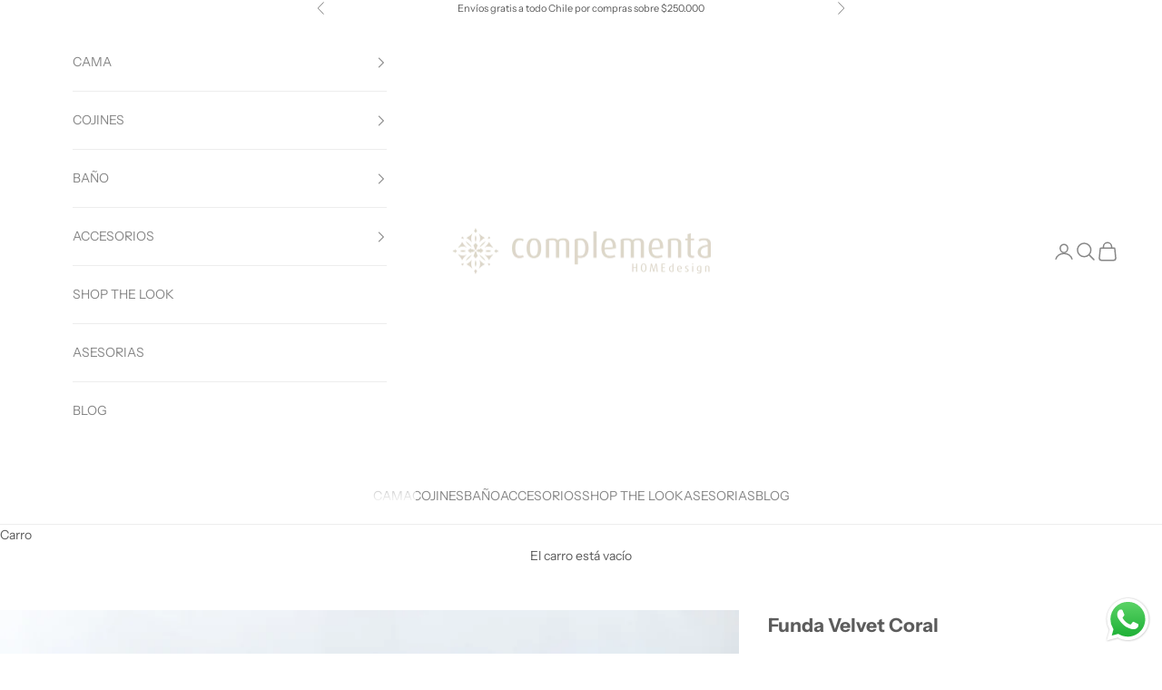

--- FILE ---
content_type: text/html; charset=utf-8
request_url: https://complementadiseno.cl/products/funda-velvet-coral
body_size: 49520
content:
<!doctype html>

<html lang="es" dir="ltr">
  <head>
    <meta charset="utf-8">
    <meta name="viewport" content="width=device-width, initial-scale=1.0, height=device-height, minimum-scale=1.0, maximum-scale=5.0">

    <title>Funda Velvet Coral</title><meta name="description" content="Nuestras fundas de terciopelo ofrecen un lujo y una suavidad incomparables. Cada funda está tejida con los hilos de algodón más finos para crear un acabado de terciopelo suave y se ofrecen en tonos suavemente saturados. Con un diseño atemporal, una gran variedad de colores y un tacto ultra suave, agrega estas fundas a "><link rel="canonical" href="https://complementadiseno.cl/products/funda-velvet-coral"><link rel="preconnect" href="https://fonts.shopifycdn.com" crossorigin><link rel="preload" href="//complementadiseno.cl/cdn/fonts/instrument_sans/instrumentsans_n4.db86542ae5e1596dbdb28c279ae6c2086c4c5bfa.woff2" as="font" type="font/woff2" crossorigin><link rel="preload" href="//complementadiseno.cl/cdn/fonts/instrument_sans/instrumentsans_n4.db86542ae5e1596dbdb28c279ae6c2086c4c5bfa.woff2" as="font" type="font/woff2" crossorigin><meta property="og:type" content="product">
  <meta property="og:title" content="Funda Velvet Coral">
  <meta property="product:price:amount" content="46,900">
  <meta property="product:price:currency" content="CLP">
  <meta property="product:availability" content="in stock"><meta property="og:image" content="http://complementadiseno.cl/cdn/shop/products/COMPLEMENTA_COJINES-10.jpg?v=1748831655&width=2048">
  <meta property="og:image:secure_url" content="https://complementadiseno.cl/cdn/shop/products/COMPLEMENTA_COJINES-10.jpg?v=1748831655&width=2048">
  <meta property="og:image:width" content="3590">
  <meta property="og:image:height" content="3590"><meta property="og:description" content="Nuestras fundas de terciopelo ofrecen un lujo y una suavidad incomparables. Cada funda está tejida con los hilos de algodón más finos para crear un acabado de terciopelo suave y se ofrecen en tonos suavemente saturados. Con un diseño atemporal, una gran variedad de colores y un tacto ultra suave, agrega estas fundas a "><meta property="og:url" content="https://complementadiseno.cl/products/funda-velvet-coral">
<meta property="og:site_name" content="Complementa Diseno"><meta name="twitter:card" content="summary"><meta name="twitter:title" content="Funda Velvet Coral">
  <meta name="twitter:description" content="
Nuestras fundas de terciopelo ofrecen un lujo y una suavidad incomparables. Cada funda está tejida con los hilos de algodón más finos para crear un acabado de terciopelo suave y se ofrecen en tonos suavemente saturados. Con un diseño atemporal, una gran variedad de colores y un tacto ultra suave, agrega estas fundas a tu decoración para obtener una dosis atemporal de lujo. Elige tener tu cama siempre linda, comfortable y con textiles que te acompañarán por años.Medidas:

50x70

Características:

Composición: 100% Algodón
Tipo cierre: Cierre
No incluye relleno

Unidades:

1 Unidad (1 Funda de Almohadón)

Cuidados:Instrucciones para mantener tus fundas siempre como el primer día:

Lavado a máquina en ciclo delicado con agua fría y centrifugado corto
Lavar con jabon neutro
No usar secadora
Secado a temperatura ambiente sin exposición directa al sol
No usar blanqueador

"><meta name="twitter:image" content="https://complementadiseno.cl/cdn/shop/products/COMPLEMENTA_COJINES-10.jpg?crop=center&height=1200&v=1748831655&width=1200">
  <meta name="twitter:image:alt" content="Funda Velvet Coral"><script async crossorigin fetchpriority="high" src="/cdn/shopifycloud/importmap-polyfill/es-modules-shim.2.4.0.js"></script>
<script type="application/ld+json">{"@context":"http:\/\/schema.org\/","@id":"\/products\/funda-velvet-coral#product","@type":"Product","brand":{"@type":"Brand","name":"Complementa Diseño"},"category":"Fundas Almohadón","description":"\nNuestras fundas de terciopelo ofrecen un lujo y una suavidad incomparables. Cada funda está tejida con los hilos de algodón más finos para crear un acabado de terciopelo suave y se ofrecen en tonos suavemente saturados. Con un diseño atemporal, una gran variedad de colores y un tacto ultra suave, agrega estas fundas a tu decoración para obtener una dosis atemporal de lujo. Elige tener tu cama siempre linda, comfortable y con textiles que te acompañarán por años.Medidas:\n\n50x70\n\nCaracterísticas:\n\nComposición: 100% Algodón\nTipo cierre: Cierre\nNo incluye relleno\n\nUnidades:\n\n1 Unidad (1 Funda de Almohadón)\n\nCuidados:Instrucciones para mantener tus fundas siempre como el primer día:\n\nLavado a máquina en ciclo delicado con agua fría y centrifugado corto\nLavar con jabon neutro\nNo usar secadora\nSecado a temperatura ambiente sin exposición directa al sol\nNo usar blanqueador\n\n","image":"https:\/\/complementadiseno.cl\/cdn\/shop\/products\/COMPLEMENTA_COJINES-10.jpg?v=1748831655\u0026width=1920","name":"Funda Velvet Coral","offers":{"@id":"\/products\/funda-velvet-coral?variant=39704600510582#offer","@type":"Offer","availability":"http:\/\/schema.org\/InStock","price":"46900","priceCurrency":"CLP","url":"https:\/\/complementadiseno.cl\/products\/funda-velvet-coral?variant=39704600510582"},"sku":"FDA VV CO","url":"https:\/\/complementadiseno.cl\/products\/funda-velvet-coral"}</script><script type="application/ld+json">
  {
    "@context": "https://schema.org",
    "@type": "BreadcrumbList",
    "itemListElement": [{
        "@type": "ListItem",
        "position": 1,
        "name": "Inicio",
        "item": "https://complementadiseno.cl"
      },{
            "@type": "ListItem",
            "position": 2,
            "name": "Funda Velvet Coral",
            "item": "https://complementadiseno.cl/products/funda-velvet-coral"
          }]
  }
</script><style>/* Typography (heading) */
  @font-face {
  font-family: "Instrument Sans";
  font-weight: 400;
  font-style: normal;
  font-display: fallback;
  src: url("//complementadiseno.cl/cdn/fonts/instrument_sans/instrumentsans_n4.db86542ae5e1596dbdb28c279ae6c2086c4c5bfa.woff2") format("woff2"),
       url("//complementadiseno.cl/cdn/fonts/instrument_sans/instrumentsans_n4.510f1b081e58d08c30978f465518799851ef6d8b.woff") format("woff");
}

@font-face {
  font-family: "Instrument Sans";
  font-weight: 400;
  font-style: italic;
  font-display: fallback;
  src: url("//complementadiseno.cl/cdn/fonts/instrument_sans/instrumentsans_i4.028d3c3cd8d085648c808ceb20cd2fd1eb3560e5.woff2") format("woff2"),
       url("//complementadiseno.cl/cdn/fonts/instrument_sans/instrumentsans_i4.7e90d82df8dee29a99237cd19cc529d2206706a2.woff") format("woff");
}

/* Typography (body) */
  @font-face {
  font-family: "Instrument Sans";
  font-weight: 400;
  font-style: normal;
  font-display: fallback;
  src: url("//complementadiseno.cl/cdn/fonts/instrument_sans/instrumentsans_n4.db86542ae5e1596dbdb28c279ae6c2086c4c5bfa.woff2") format("woff2"),
       url("//complementadiseno.cl/cdn/fonts/instrument_sans/instrumentsans_n4.510f1b081e58d08c30978f465518799851ef6d8b.woff") format("woff");
}

@font-face {
  font-family: "Instrument Sans";
  font-weight: 400;
  font-style: italic;
  font-display: fallback;
  src: url("//complementadiseno.cl/cdn/fonts/instrument_sans/instrumentsans_i4.028d3c3cd8d085648c808ceb20cd2fd1eb3560e5.woff2") format("woff2"),
       url("//complementadiseno.cl/cdn/fonts/instrument_sans/instrumentsans_i4.7e90d82df8dee29a99237cd19cc529d2206706a2.woff") format("woff");
}

@font-face {
  font-family: "Instrument Sans";
  font-weight: 700;
  font-style: normal;
  font-display: fallback;
  src: url("//complementadiseno.cl/cdn/fonts/instrument_sans/instrumentsans_n7.e4ad9032e203f9a0977786c356573ced65a7419a.woff2") format("woff2"),
       url("//complementadiseno.cl/cdn/fonts/instrument_sans/instrumentsans_n7.b9e40f166fb7639074ba34738101a9d2990bb41a.woff") format("woff");
}

@font-face {
  font-family: "Instrument Sans";
  font-weight: 700;
  font-style: italic;
  font-display: fallback;
  src: url("//complementadiseno.cl/cdn/fonts/instrument_sans/instrumentsans_i7.d6063bb5d8f9cbf96eace9e8801697c54f363c6a.woff2") format("woff2"),
       url("//complementadiseno.cl/cdn/fonts/instrument_sans/instrumentsans_i7.ce33afe63f8198a3ac4261b826b560103542cd36.woff") format("woff");
}

:root {
    /* Container */
    --container-max-width: 100%;
    --container-xxs-max-width: 27.5rem; /* 440px */
    --container-xs-max-width: 42.5rem; /* 680px */
    --container-sm-max-width: 61.25rem; /* 980px */
    --container-md-max-width: 71.875rem; /* 1150px */
    --container-lg-max-width: 78.75rem; /* 1260px */
    --container-xl-max-width: 85rem; /* 1360px */
    --container-gutter: 1.25rem;

    --section-vertical-spacing: 2.5rem;
    --section-vertical-spacing-tight:2.5rem;

    --section-stack-gap:2.25rem;
    --section-stack-gap-tight:2.25rem;

    /* Form settings */
    --form-gap: 1.25rem; /* Gap between fieldset and submit button */
    --fieldset-gap: 1rem; /* Gap between each form input within a fieldset */
    --form-control-gap: 0.625rem; /* Gap between input and label (ignored for floating label) */
    --checkbox-control-gap: 0.75rem; /* Horizontal gap between checkbox and its associated label */
    --input-padding-block: 0.65rem; /* Vertical padding for input, textarea and native select */
    --input-padding-inline: 0.8rem; /* Horizontal padding for input, textarea and native select */
    --checkbox-size: 0.875rem; /* Size (width and height) for checkbox */

    /* Other sizes */
    --sticky-area-height: calc(var(--announcement-bar-is-sticky, 0) * var(--announcement-bar-height, 0px) + var(--header-is-sticky, 0) * var(--header-is-visible, 1) * var(--header-height, 0px));

    /* RTL support */
    --transform-logical-flip: 1;
    --transform-origin-start: left;
    --transform-origin-end: right;

    /**
     * ---------------------------------------------------------------------
     * TYPOGRAPHY
     * ---------------------------------------------------------------------
     */

    /* Font properties */
    --heading-font-family: "Instrument Sans", sans-serif;
    --heading-font-weight: 400;
    --heading-font-style: normal;
    --heading-text-transform: uppercase;
    --heading-letter-spacing: 0.18em;
    --text-font-family: "Instrument Sans", sans-serif;
    --text-font-weight: 400;
    --text-font-style: normal;
    --text-letter-spacing: 0.0em;
    --button-font: var(--text-font-style) var(--text-font-weight) var(--text-sm) / 1.65 var(--text-font-family);
    --button-text-transform: uppercase;
    --button-letter-spacing: 0.18em;

    /* Font sizes */--text-heading-size-factor: 1;
    --text-h1: max(0.6875rem, clamp(1.375rem, 1.146341463414634rem + 0.975609756097561vw, 2rem) * var(--text-heading-size-factor));
    --text-h2: max(0.6875rem, clamp(1.25rem, 1.0670731707317074rem + 0.7804878048780488vw, 1.75rem) * var(--text-heading-size-factor));
    --text-h3: max(0.6875rem, clamp(1.125rem, 1.0335365853658536rem + 0.3902439024390244vw, 1.375rem) * var(--text-heading-size-factor));
    --text-h4: max(0.6875rem, clamp(1rem, 0.9542682926829268rem + 0.1951219512195122vw, 1.125rem) * var(--text-heading-size-factor));
    --text-h5: calc(0.875rem * var(--text-heading-size-factor));
    --text-h6: calc(0.75rem * var(--text-heading-size-factor));

    --text-xs: 0.75rem;
    --text-sm: 0.8125rem;
    --text-base: 0.875rem;
    --text-lg: 1.0rem;
    --text-xl: 1.125rem;

    /* Rounded variables (used for border radius) */
    --rounded-full: 9999px;
    --button-border-radius: 0.0rem;
    --input-border-radius: 0.0rem;

    /* Box shadow */
    --shadow-sm: 0 2px 8px rgb(0 0 0 / 0.05);
    --shadow: 0 5px 15px rgb(0 0 0 / 0.05);
    --shadow-md: 0 5px 30px rgb(0 0 0 / 0.05);
    --shadow-block: px px px rgb(var(--text-primary) / 0.0);

    /**
     * ---------------------------------------------------------------------
     * OTHER
     * ---------------------------------------------------------------------
     */

    --checkmark-svg-url: url(//complementadiseno.cl/cdn/shop/t/15/assets/checkmark.svg?v=77552481021870063511734539378);
    --cursor-zoom-in-svg-url: url(//complementadiseno.cl/cdn/shop/t/15/assets/cursor-zoom-in.svg?v=129647466446949226931734539378);
  }

  [dir="rtl"]:root {
    /* RTL support */
    --transform-logical-flip: -1;
    --transform-origin-start: right;
    --transform-origin-end: left;
  }

  @media screen and (min-width: 700px) {
    :root {
      /* Typography (font size) */
      --text-xs: 0.75rem;
      --text-sm: 0.8125rem;
      --text-base: 0.875rem;
      --text-lg: 1.0rem;
      --text-xl: 1.25rem;

      /* Spacing settings */
      --container-gutter: 2rem;
    }
  }

  @media screen and (min-width: 1000px) {
    :root {
      /* Spacing settings */
      --container-gutter: 3rem;

      --section-vertical-spacing: 4rem;
      --section-vertical-spacing-tight: 4rem;

      --section-stack-gap:3rem;
      --section-stack-gap-tight:3rem;
    }
  }:root {/* Overlay used for modal */
    --page-overlay: 0 0 0 / 0.4;

    /* We use the first scheme background as default */
    --page-background: ;

    /* Product colors */
    --on-sale-text: 227 44 43;
    --on-sale-badge-background: 227 44 43;
    --on-sale-badge-text: 255 255 255;
    --sold-out-badge-background: 239 239 239;
    --sold-out-badge-text: 0 0 0 / 0.65;
    --custom-badge-background: 28 28 28;
    --custom-badge-text: 255 255 255;
    --star-color: 28 28 28;

    /* Status colors */
    --success-background: 212 227 203;
    --success-text: 48 122 7;
    --warning-background: 253 241 224;
    --warning-text: 237 138 0;
    --error-background: 243 204 204;
    --error-text: 203 43 43;
  }.color-scheme--scheme-1 {
      /* Color settings */--accent: 158 143 124;
      --text-color: 92 92 92;
      --background: 255 255 255 / 1.0;
      --background-without-opacity: 255 255 255;
      --background-gradient: ;--border-color: 231 231 231;/* Button colors */
      --button-background: 158 143 124;
      --button-text-color: 255 255 255;

      /* Circled buttons */
      --circle-button-background: 255 255 255;
      --circle-button-text-color: 28 28 28;
    }.shopify-section:has(.section-spacing.color-scheme--bg-54922f2e920ba8346f6dc0fba343d673) + .shopify-section:has(.section-spacing.color-scheme--bg-54922f2e920ba8346f6dc0fba343d673:not(.bordered-section)) .section-spacing {
      padding-block-start: 0;
    }.color-scheme--scheme-2 {
      /* Color settings */--accent: 158 143 124;
      --text-color: 134 134 134;
      --background: 255 255 255 / 1.0;
      --background-without-opacity: 255 255 255;
      --background-gradient: ;--border-color: 237 237 237;/* Button colors */
      --button-background: 158 143 124;
      --button-text-color: 255 255 255;

      /* Circled buttons */
      --circle-button-background: 255 255 255;
      --circle-button-text-color: 28 28 28;
    }.shopify-section:has(.section-spacing.color-scheme--bg-54922f2e920ba8346f6dc0fba343d673) + .shopify-section:has(.section-spacing.color-scheme--bg-54922f2e920ba8346f6dc0fba343d673:not(.bordered-section)) .section-spacing {
      padding-block-start: 0;
    }.color-scheme--scheme-3 {
      /* Color settings */--accent: 158 143 124;
      --text-color: 115 95 84;
      --background: 237 235 229 / 1.0;
      --background-without-opacity: 237 235 229;
      --background-gradient: ;--border-color: 219 214 207;/* Button colors */
      --button-background: 158 143 124;
      --button-text-color: 255 255 255;

      /* Circled buttons */
      --circle-button-background: 255 255 255;
      --circle-button-text-color: 28 28 28;
    }.shopify-section:has(.section-spacing.color-scheme--bg-749335ebc19fea82789223039d87d331) + .shopify-section:has(.section-spacing.color-scheme--bg-749335ebc19fea82789223039d87d331:not(.bordered-section)) .section-spacing {
      padding-block-start: 0;
    }.color-scheme--scheme-4 {
      /* Color settings */--accent: 255 255 255;
      --text-color: 255 255 255;
      --background: 0 0 0 / 0.0;
      --background-without-opacity: 0 0 0;
      --background-gradient: ;--border-color: 255 255 255;/* Button colors */
      --button-background: 255 255 255;
      --button-text-color: 28 28 28;

      /* Circled buttons */
      --circle-button-background: 255 255 255;
      --circle-button-text-color: 28 28 28;
    }.shopify-section:has(.section-spacing.color-scheme--bg-3671eee015764974ee0aef1536023e0f) + .shopify-section:has(.section-spacing.color-scheme--bg-3671eee015764974ee0aef1536023e0f:not(.bordered-section)) .section-spacing {
      padding-block-start: 0;
    }.color-scheme--dialog {
      /* Color settings */--accent: 158 143 124;
      --text-color: 134 134 134;
      --background: 255 255 255 / 1.0;
      --background-without-opacity: 255 255 255;
      --background-gradient: ;--border-color: 237 237 237;/* Button colors */
      --button-background: 158 143 124;
      --button-text-color: 255 255 255;

      /* Circled buttons */
      --circle-button-background: 255 255 255;
      --circle-button-text-color: 28 28 28;
    }
</style><script>
  // This allows to expose several variables to the global scope, to be used in scripts
  window.themeVariables = {
    settings: {
      showPageTransition: null,
      pageType: "product",
      moneyFormat: "${{amount_no_decimals}}",
      moneyWithCurrencyFormat: "${{amount_no_decimals}} CLP",
      currencyCodeEnabled: false,
      cartType: "drawer",
      staggerMenuApparition: true
    },

    strings: {
      addedToCart: "Añadido al carro",
      closeGallery: "Cerrar galería",
      zoomGallery: "Zoom",
      errorGallery: "No se puede cargar la imagen",
      shippingEstimatorNoResults: "No hacemos envíos a tu dirección.",
      shippingEstimatorOneResult: "Hay una tarifa de gastos de envío para tu dirección:",
      shippingEstimatorMultipleResults: "Hay varias tarifas de gastos de envío para tu dirección:",
      shippingEstimatorError: "Se produjo un error al recuperar las tarifas de gastos de envío:",
      next: "Siguiente",
      previous: "Anterior"
    },

    mediaQueries: {
      'sm': 'screen and (min-width: 700px)',
      'md': 'screen and (min-width: 1000px)',
      'lg': 'screen and (min-width: 1150px)',
      'xl': 'screen and (min-width: 1400px)',
      '2xl': 'screen and (min-width: 1600px)',
      'sm-max': 'screen and (max-width: 699px)',
      'md-max': 'screen and (max-width: 999px)',
      'lg-max': 'screen and (max-width: 1149px)',
      'xl-max': 'screen and (max-width: 1399px)',
      '2xl-max': 'screen and (max-width: 1599px)',
      'motion-safe': '(prefers-reduced-motion: no-preference)',
      'motion-reduce': '(prefers-reduced-motion: reduce)',
      'supports-hover': 'screen and (pointer: fine)',
      'supports-touch': 'screen and (hover: none)'
    }
  };</script><script>
      if (!(HTMLScriptElement.supports && HTMLScriptElement.supports('importmap'))) {
        const importMapPolyfill = document.createElement('script');
        importMapPolyfill.async = true;
        importMapPolyfill.src = "//complementadiseno.cl/cdn/shop/t/15/assets/es-module-shims.min.js?v=98603786603752121101734539308";

        document.head.appendChild(importMapPolyfill);
      }
    </script>

    <script type="importmap">{
        "imports": {
          "vendor": "//complementadiseno.cl/cdn/shop/t/15/assets/vendor.min.js?v=127380567671676268461734539308",
          "theme": "//complementadiseno.cl/cdn/shop/t/15/assets/theme.js?v=163176108211976512811734539308",
          "photoswipe": "//complementadiseno.cl/cdn/shop/t/15/assets/photoswipe.min.js?v=13374349288281597431734539308"
        }
      }
    </script>

    <script type="module" src="//complementadiseno.cl/cdn/shop/t/15/assets/vendor.min.js?v=127380567671676268461734539308"></script>
    <script type="module" src="//complementadiseno.cl/cdn/shop/t/15/assets/theme.js?v=163176108211976512811734539308"></script>

    <script>window.performance && window.performance.mark && window.performance.mark('shopify.content_for_header.start');</script><meta name="google-site-verification" content="uw9LUZvECT9gYBpbkz1UwkUzljtcWPDI2TjkDH0i9mU">
<meta id="shopify-digital-wallet" name="shopify-digital-wallet" content="/6246334582/digital_wallets/dialog">
<link rel="alternate" type="application/json+oembed" href="https://complementadiseno.cl/products/funda-velvet-coral.oembed">
<script async="async" src="/checkouts/internal/preloads.js?locale=es-CL"></script>
<script id="shopify-features" type="application/json">{"accessToken":"792272280f5b7ebcb115ade7a932dca4","betas":["rich-media-storefront-analytics"],"domain":"complementadiseno.cl","predictiveSearch":true,"shopId":6246334582,"locale":"es"}</script>
<script>var Shopify = Shopify || {};
Shopify.shop = "complementadiseno.myshopify.com";
Shopify.locale = "es";
Shopify.currency = {"active":"CLP","rate":"1.0"};
Shopify.country = "CL";
Shopify.theme = {"name":"Prestige 10.5.1","id":129771208822,"schema_name":"Prestige","schema_version":"10.5.1","theme_store_id":855,"role":"main"};
Shopify.theme.handle = "null";
Shopify.theme.style = {"id":null,"handle":null};
Shopify.cdnHost = "complementadiseno.cl/cdn";
Shopify.routes = Shopify.routes || {};
Shopify.routes.root = "/";</script>
<script type="module">!function(o){(o.Shopify=o.Shopify||{}).modules=!0}(window);</script>
<script>!function(o){function n(){var o=[];function n(){o.push(Array.prototype.slice.apply(arguments))}return n.q=o,n}var t=o.Shopify=o.Shopify||{};t.loadFeatures=n(),t.autoloadFeatures=n()}(window);</script>
<script id="shop-js-analytics" type="application/json">{"pageType":"product"}</script>
<script defer="defer" async type="module" src="//complementadiseno.cl/cdn/shopifycloud/shop-js/modules/v2/client.init-shop-cart-sync_BFpxDrjM.es.esm.js"></script>
<script defer="defer" async type="module" src="//complementadiseno.cl/cdn/shopifycloud/shop-js/modules/v2/chunk.common_CnP21gUX.esm.js"></script>
<script defer="defer" async type="module" src="//complementadiseno.cl/cdn/shopifycloud/shop-js/modules/v2/chunk.modal_D61HrJrg.esm.js"></script>
<script type="module">
  await import("//complementadiseno.cl/cdn/shopifycloud/shop-js/modules/v2/client.init-shop-cart-sync_BFpxDrjM.es.esm.js");
await import("//complementadiseno.cl/cdn/shopifycloud/shop-js/modules/v2/chunk.common_CnP21gUX.esm.js");
await import("//complementadiseno.cl/cdn/shopifycloud/shop-js/modules/v2/chunk.modal_D61HrJrg.esm.js");

  window.Shopify.SignInWithShop?.initShopCartSync?.({"fedCMEnabled":true,"windoidEnabled":true});

</script>
<script>(function() {
  var isLoaded = false;
  function asyncLoad() {
    if (isLoaded) return;
    isLoaded = true;
    var urls = ["https:\/\/chimpstatic.com\/mcjs-connected\/js\/users\/d74281827e620357c6b6ce9c3\/89176f20bbc0ef39172087b6f.js?shop=complementadiseno.myshopify.com","https:\/\/wishlisthero-assets.revampco.com\/store-front\/bundle2.js?shop=complementadiseno.myshopify.com","https:\/\/cdn.logbase.io\/lb-upsell-wrapper.js?shop=complementadiseno.myshopify.com","https:\/\/script.pop-convert.com\/new-micro\/production.pc.min.js?unique_id=complementadiseno.myshopify.com\u0026shop=complementadiseno.myshopify.com","https:\/\/cdn.s3.pop-convert.com\/pcjs.production.min.js?unique_id=complementadiseno.myshopify.com\u0026shop=complementadiseno.myshopify.com","https:\/\/cdn.hextom.com\/js\/quickannouncementbar.js?shop=complementadiseno.myshopify.com"];
    for (var i = 0; i < urls.length; i++) {
      var s = document.createElement('script');
      s.type = 'text/javascript';
      s.async = true;
      s.src = urls[i];
      var x = document.getElementsByTagName('script')[0];
      x.parentNode.insertBefore(s, x);
    }
  };
  if(window.attachEvent) {
    window.attachEvent('onload', asyncLoad);
  } else {
    window.addEventListener('load', asyncLoad, false);
  }
})();</script>
<script id="__st">var __st={"a":6246334582,"offset":-10800,"reqid":"e42da6bf-1b46-4365-92bf-473f32ffef65-1769737693","pageurl":"complementadiseno.cl\/products\/funda-velvet-coral","u":"10c423f201a7","p":"product","rtyp":"product","rid":6728716058742};</script>
<script>window.ShopifyPaypalV4VisibilityTracking = true;</script>
<script id="captcha-bootstrap">!function(){'use strict';const t='contact',e='account',n='new_comment',o=[[t,t],['blogs',n],['comments',n],[t,'customer']],c=[[e,'customer_login'],[e,'guest_login'],[e,'recover_customer_password'],[e,'create_customer']],r=t=>t.map((([t,e])=>`form[action*='/${t}']:not([data-nocaptcha='true']) input[name='form_type'][value='${e}']`)).join(','),a=t=>()=>t?[...document.querySelectorAll(t)].map((t=>t.form)):[];function s(){const t=[...o],e=r(t);return a(e)}const i='password',u='form_key',d=['recaptcha-v3-token','g-recaptcha-response','h-captcha-response',i],f=()=>{try{return window.sessionStorage}catch{return}},m='__shopify_v',_=t=>t.elements[u];function p(t,e,n=!1){try{const o=window.sessionStorage,c=JSON.parse(o.getItem(e)),{data:r}=function(t){const{data:e,action:n}=t;return t[m]||n?{data:e,action:n}:{data:t,action:n}}(c);for(const[e,n]of Object.entries(r))t.elements[e]&&(t.elements[e].value=n);n&&o.removeItem(e)}catch(o){console.error('form repopulation failed',{error:o})}}const l='form_type',E='cptcha';function T(t){t.dataset[E]=!0}const w=window,h=w.document,L='Shopify',v='ce_forms',y='captcha';let A=!1;((t,e)=>{const n=(g='f06e6c50-85a8-45c8-87d0-21a2b65856fe',I='https://cdn.shopify.com/shopifycloud/storefront-forms-hcaptcha/ce_storefront_forms_captcha_hcaptcha.v1.5.2.iife.js',D={infoText:'Protegido por hCaptcha',privacyText:'Privacidad',termsText:'Términos'},(t,e,n)=>{const o=w[L][v],c=o.bindForm;if(c)return c(t,g,e,D).then(n);var r;o.q.push([[t,g,e,D],n]),r=I,A||(h.body.append(Object.assign(h.createElement('script'),{id:'captcha-provider',async:!0,src:r})),A=!0)});var g,I,D;w[L]=w[L]||{},w[L][v]=w[L][v]||{},w[L][v].q=[],w[L][y]=w[L][y]||{},w[L][y].protect=function(t,e){n(t,void 0,e),T(t)},Object.freeze(w[L][y]),function(t,e,n,w,h,L){const[v,y,A,g]=function(t,e,n){const i=e?o:[],u=t?c:[],d=[...i,...u],f=r(d),m=r(i),_=r(d.filter((([t,e])=>n.includes(e))));return[a(f),a(m),a(_),s()]}(w,h,L),I=t=>{const e=t.target;return e instanceof HTMLFormElement?e:e&&e.form},D=t=>v().includes(t);t.addEventListener('submit',(t=>{const e=I(t);if(!e)return;const n=D(e)&&!e.dataset.hcaptchaBound&&!e.dataset.recaptchaBound,o=_(e),c=g().includes(e)&&(!o||!o.value);(n||c)&&t.preventDefault(),c&&!n&&(function(t){try{if(!f())return;!function(t){const e=f();if(!e)return;const n=_(t);if(!n)return;const o=n.value;o&&e.removeItem(o)}(t);const e=Array.from(Array(32),(()=>Math.random().toString(36)[2])).join('');!function(t,e){_(t)||t.append(Object.assign(document.createElement('input'),{type:'hidden',name:u})),t.elements[u].value=e}(t,e),function(t,e){const n=f();if(!n)return;const o=[...t.querySelectorAll(`input[type='${i}']`)].map((({name:t})=>t)),c=[...d,...o],r={};for(const[a,s]of new FormData(t).entries())c.includes(a)||(r[a]=s);n.setItem(e,JSON.stringify({[m]:1,action:t.action,data:r}))}(t,e)}catch(e){console.error('failed to persist form',e)}}(e),e.submit())}));const S=(t,e)=>{t&&!t.dataset[E]&&(n(t,e.some((e=>e===t))),T(t))};for(const o of['focusin','change'])t.addEventListener(o,(t=>{const e=I(t);D(e)&&S(e,y())}));const B=e.get('form_key'),M=e.get(l),P=B&&M;t.addEventListener('DOMContentLoaded',(()=>{const t=y();if(P)for(const e of t)e.elements[l].value===M&&p(e,B);[...new Set([...A(),...v().filter((t=>'true'===t.dataset.shopifyCaptcha))])].forEach((e=>S(e,t)))}))}(h,new URLSearchParams(w.location.search),n,t,e,['guest_login'])})(!0,!0)}();</script>
<script integrity="sha256-4kQ18oKyAcykRKYeNunJcIwy7WH5gtpwJnB7kiuLZ1E=" data-source-attribution="shopify.loadfeatures" defer="defer" src="//complementadiseno.cl/cdn/shopifycloud/storefront/assets/storefront/load_feature-a0a9edcb.js" crossorigin="anonymous"></script>
<script data-source-attribution="shopify.dynamic_checkout.dynamic.init">var Shopify=Shopify||{};Shopify.PaymentButton=Shopify.PaymentButton||{isStorefrontPortableWallets:!0,init:function(){window.Shopify.PaymentButton.init=function(){};var t=document.createElement("script");t.src="https://complementadiseno.cl/cdn/shopifycloud/portable-wallets/latest/portable-wallets.es.js",t.type="module",document.head.appendChild(t)}};
</script>
<script data-source-attribution="shopify.dynamic_checkout.buyer_consent">
  function portableWalletsHideBuyerConsent(e){var t=document.getElementById("shopify-buyer-consent"),n=document.getElementById("shopify-subscription-policy-button");t&&n&&(t.classList.add("hidden"),t.setAttribute("aria-hidden","true"),n.removeEventListener("click",e))}function portableWalletsShowBuyerConsent(e){var t=document.getElementById("shopify-buyer-consent"),n=document.getElementById("shopify-subscription-policy-button");t&&n&&(t.classList.remove("hidden"),t.removeAttribute("aria-hidden"),n.addEventListener("click",e))}window.Shopify?.PaymentButton&&(window.Shopify.PaymentButton.hideBuyerConsent=portableWalletsHideBuyerConsent,window.Shopify.PaymentButton.showBuyerConsent=portableWalletsShowBuyerConsent);
</script>
<script>
  function portableWalletsCleanup(e){e&&e.src&&console.error("Failed to load portable wallets script "+e.src);var t=document.querySelectorAll("shopify-accelerated-checkout .shopify-payment-button__skeleton, shopify-accelerated-checkout-cart .wallet-cart-button__skeleton"),e=document.getElementById("shopify-buyer-consent");for(let e=0;e<t.length;e++)t[e].remove();e&&e.remove()}function portableWalletsNotLoadedAsModule(e){e instanceof ErrorEvent&&"string"==typeof e.message&&e.message.includes("import.meta")&&"string"==typeof e.filename&&e.filename.includes("portable-wallets")&&(window.removeEventListener("error",portableWalletsNotLoadedAsModule),window.Shopify.PaymentButton.failedToLoad=e,"loading"===document.readyState?document.addEventListener("DOMContentLoaded",window.Shopify.PaymentButton.init):window.Shopify.PaymentButton.init())}window.addEventListener("error",portableWalletsNotLoadedAsModule);
</script>

<script type="module" src="https://complementadiseno.cl/cdn/shopifycloud/portable-wallets/latest/portable-wallets.es.js" onError="portableWalletsCleanup(this)" crossorigin="anonymous"></script>
<script nomodule>
  document.addEventListener("DOMContentLoaded", portableWalletsCleanup);
</script>

<link id="shopify-accelerated-checkout-styles" rel="stylesheet" media="screen" href="https://complementadiseno.cl/cdn/shopifycloud/portable-wallets/latest/accelerated-checkout-backwards-compat.css" crossorigin="anonymous">
<style id="shopify-accelerated-checkout-cart">
        #shopify-buyer-consent {
  margin-top: 1em;
  display: inline-block;
  width: 100%;
}

#shopify-buyer-consent.hidden {
  display: none;
}

#shopify-subscription-policy-button {
  background: none;
  border: none;
  padding: 0;
  text-decoration: underline;
  font-size: inherit;
  cursor: pointer;
}

#shopify-subscription-policy-button::before {
  box-shadow: none;
}

      </style>

<script>window.performance && window.performance.mark && window.performance.mark('shopify.content_for_header.end');</script>
<link href="//complementadiseno.cl/cdn/shop/t/15/assets/theme.css?v=5551464109422934971734539308" rel="stylesheet" type="text/css" media="all" /><!--Gem_Page_Header_Script-->
    


<!--End_Gem_Page_Header_Script-->
<!-- BEGIN app block: shopify://apps/gempages-builder/blocks/embed-gp-script-head/20b379d4-1b20-474c-a6ca-665c331919f3 -->














<!-- END app block --><!-- BEGIN app block: shopify://apps/judge-me-reviews/blocks/judgeme_core/61ccd3b1-a9f2-4160-9fe9-4fec8413e5d8 --><!-- Start of Judge.me Core -->






<link rel="dns-prefetch" href="https://cdnwidget.judge.me">
<link rel="dns-prefetch" href="https://cdn.judge.me">
<link rel="dns-prefetch" href="https://cdn1.judge.me">
<link rel="dns-prefetch" href="https://api.judge.me">

<script data-cfasync='false' class='jdgm-settings-script'>window.jdgmSettings={"pagination":5,"disable_web_reviews":false,"badge_no_review_text":"Sin reseñas","badge_n_reviews_text":"{{ n }} reseña/reseñas","hide_badge_preview_if_no_reviews":true,"badge_hide_text":false,"enforce_center_preview_badge":false,"widget_title":"Reseñas de Clientes","widget_open_form_text":"Escribir una reseña","widget_close_form_text":"Cancelar reseña","widget_refresh_page_text":"Actualizar página","widget_summary_text":"Basado en {{ number_of_reviews }} reseña/reseñas","widget_no_review_text":"Sé el primero en escribir una reseña","widget_name_field_text":"Nombre","widget_verified_name_field_text":"Nombre Verificado (público)","widget_name_placeholder_text":"Nombre","widget_required_field_error_text":"Este campo es obligatorio.","widget_email_field_text":"Dirección de correo electrónico","widget_verified_email_field_text":"Correo electrónico Verificado (privado, no se puede editar)","widget_email_placeholder_text":"Tu dirección de correo electrónico","widget_email_field_error_text":"Por favor, ingresa una dirección de correo electrónico válida.","widget_rating_field_text":"Calificación","widget_review_title_field_text":"Título de la Reseña","widget_review_title_placeholder_text":"Da un título a tu reseña","widget_review_body_field_text":"Contenido de la reseña","widget_review_body_placeholder_text":"Empieza a escribir aquí...","widget_pictures_field_text":"Imagen/Video (opcional)","widget_submit_review_text":"Enviar Reseña","widget_submit_verified_review_text":"Enviar Reseña Verificada","widget_submit_success_msg_with_auto_publish":"¡Gracias! Por favor, actualiza la página en unos momentos para ver tu reseña. Puedes eliminar o editar tu reseña iniciando sesión en \u003ca href='https://judge.me/login' target='_blank' rel='nofollow noopener'\u003eJudge.me\u003c/a\u003e","widget_submit_success_msg_no_auto_publish":"¡Gracias! Tu reseña se publicará tan pronto como sea aprobada por el administrador de la tienda. Puedes eliminar o editar tu reseña iniciando sesión en \u003ca href='https://judge.me/login' target='_blank' rel='nofollow noopener'\u003eJudge.me\u003c/a\u003e","widget_show_default_reviews_out_of_total_text":"Mostrando {{ n_reviews_shown }} de {{ n_reviews }} reseñas.","widget_show_all_link_text":"Mostrar todas","widget_show_less_link_text":"Mostrar menos","widget_author_said_text":"{{ reviewer_name }} dijo:","widget_days_text":"hace {{ n }} día/días","widget_weeks_text":"hace {{ n }} semana/semanas","widget_months_text":"hace {{ n }} mes/meses","widget_years_text":"hace {{ n }} año/años","widget_yesterday_text":"Ayer","widget_today_text":"Hoy","widget_replied_text":"\u003e\u003e {{ shop_name }} respondió:","widget_read_more_text":"Leer más","widget_reviewer_name_as_initial":"","widget_rating_filter_color":"","widget_rating_filter_see_all_text":"Ver todas las reseñas","widget_sorting_most_recent_text":"Más Recientes","widget_sorting_highest_rating_text":"Mayor Calificación","widget_sorting_lowest_rating_text":"Menor Calificación","widget_sorting_with_pictures_text":"Solo Imágenes","widget_sorting_most_helpful_text":"Más Útiles","widget_open_question_form_text":"Hacer una pregunta","widget_reviews_subtab_text":"Reseñas","widget_questions_subtab_text":"Preguntas","widget_question_label_text":"Pregunta","widget_answer_label_text":"Respuesta","widget_question_placeholder_text":"Escribe tu pregunta aquí","widget_submit_question_text":"Enviar Pregunta","widget_question_submit_success_text":"¡Gracias por tu pregunta! Te notificaremos una vez que sea respondida.","verified_badge_text":"Verificado","verified_badge_bg_color":"","verified_badge_text_color":"","verified_badge_placement":"left-of-reviewer-name","widget_review_max_height":"","widget_hide_border":false,"widget_social_share":false,"widget_thumb":false,"widget_review_location_show":false,"widget_location_format":"","all_reviews_include_out_of_store_products":true,"all_reviews_out_of_store_text":"(fuera de la tienda)","all_reviews_pagination":100,"all_reviews_product_name_prefix_text":"sobre","enable_review_pictures":true,"enable_question_anwser":false,"widget_theme":"","review_date_format":"dd/mm/yy","default_sort_method":"most-recent","widget_product_reviews_subtab_text":"Reseñas de Productos","widget_shop_reviews_subtab_text":"Reseñas de la Tienda","widget_other_products_reviews_text":"Reseñas para otros productos","widget_store_reviews_subtab_text":"Reseñas de la tienda","widget_no_store_reviews_text":"Esta tienda no ha recibido ninguna reseña todavía","widget_web_restriction_product_reviews_text":"Este producto no ha recibido ninguna reseña todavía","widget_no_items_text":"No se encontraron elementos","widget_show_more_text":"Mostrar más","widget_write_a_store_review_text":"Escribir una Reseña de la Tienda","widget_other_languages_heading":"Reseñas en Otros Idiomas","widget_translate_review_text":"Traducir reseña a {{ language }}","widget_translating_review_text":"Traduciendo...","widget_show_original_translation_text":"Mostrar original ({{ language }})","widget_translate_review_failed_text":"No se pudo traducir la reseña.","widget_translate_review_retry_text":"Reintentar","widget_translate_review_try_again_later_text":"Intentar más tarde","show_product_url_for_grouped_product":false,"widget_sorting_pictures_first_text":"Imágenes Primero","show_pictures_on_all_rev_page_mobile":false,"show_pictures_on_all_rev_page_desktop":false,"floating_tab_hide_mobile_install_preference":false,"floating_tab_button_name":"★ Reseñas","floating_tab_title":"Deja que los clientes hablen por nosotros","floating_tab_button_color":"","floating_tab_button_background_color":"","floating_tab_url":"","floating_tab_url_enabled":false,"floating_tab_tab_style":"text","all_reviews_text_badge_text":"Los clientes nos califican {{ shop.metafields.judgeme.all_reviews_rating | round: 1 }}/5 basado en {{ shop.metafields.judgeme.all_reviews_count }} reseñas.","all_reviews_text_badge_text_branded_style":"{{ shop.metafields.judgeme.all_reviews_rating | round: 1 }} de 5 estrellas basado en {{ shop.metafields.judgeme.all_reviews_count }} reseñas","is_all_reviews_text_badge_a_link":false,"show_stars_for_all_reviews_text_badge":false,"all_reviews_text_badge_url":"","all_reviews_text_style":"branded","all_reviews_text_color_style":"judgeme_brand_color","all_reviews_text_color":"#108474","all_reviews_text_show_jm_brand":true,"featured_carousel_show_header":true,"featured_carousel_title":"Deja que los clientes hablen por nosotros","testimonials_carousel_title":"Los clientes nos dicen","videos_carousel_title":"Historias de clientes reales","cards_carousel_title":"Los clientes nos dicen","featured_carousel_count_text":"de {{ n }} reseñas","featured_carousel_add_link_to_all_reviews_page":false,"featured_carousel_url":"","featured_carousel_show_images":true,"featured_carousel_autoslide_interval":5,"featured_carousel_arrows_on_the_sides":false,"featured_carousel_height":250,"featured_carousel_width":80,"featured_carousel_image_size":0,"featured_carousel_image_height":250,"featured_carousel_arrow_color":"#eeeeee","verified_count_badge_style":"branded","verified_count_badge_orientation":"horizontal","verified_count_badge_color_style":"judgeme_brand_color","verified_count_badge_color":"#108474","is_verified_count_badge_a_link":false,"verified_count_badge_url":"","verified_count_badge_show_jm_brand":true,"widget_rating_preset_default":5,"widget_first_sub_tab":"product-reviews","widget_show_histogram":true,"widget_histogram_use_custom_color":false,"widget_pagination_use_custom_color":false,"widget_star_use_custom_color":false,"widget_verified_badge_use_custom_color":false,"widget_write_review_use_custom_color":false,"picture_reminder_submit_button":"Upload Pictures","enable_review_videos":false,"mute_video_by_default":false,"widget_sorting_videos_first_text":"Videos Primero","widget_review_pending_text":"Pendiente","featured_carousel_items_for_large_screen":3,"social_share_options_order":"Facebook,Twitter","remove_microdata_snippet":true,"disable_json_ld":false,"enable_json_ld_products":false,"preview_badge_show_question_text":false,"preview_badge_no_question_text":"Sin preguntas","preview_badge_n_question_text":"{{ number_of_questions }} pregunta/preguntas","qa_badge_show_icon":false,"qa_badge_position":"same-row","remove_judgeme_branding":false,"widget_add_search_bar":false,"widget_search_bar_placeholder":"Buscar","widget_sorting_verified_only_text":"Solo verificadas","featured_carousel_theme":"default","featured_carousel_show_rating":true,"featured_carousel_show_title":true,"featured_carousel_show_body":true,"featured_carousel_show_date":false,"featured_carousel_show_reviewer":true,"featured_carousel_show_product":false,"featured_carousel_header_background_color":"#108474","featured_carousel_header_text_color":"#ffffff","featured_carousel_name_product_separator":"reviewed","featured_carousel_full_star_background":"#108474","featured_carousel_empty_star_background":"#dadada","featured_carousel_vertical_theme_background":"#f9fafb","featured_carousel_verified_badge_enable":true,"featured_carousel_verified_badge_color":"#108474","featured_carousel_border_style":"round","featured_carousel_review_line_length_limit":3,"featured_carousel_more_reviews_button_text":"Leer más reseñas","featured_carousel_view_product_button_text":"Ver producto","all_reviews_page_load_reviews_on":"scroll","all_reviews_page_load_more_text":"Cargar Más Reseñas","disable_fb_tab_reviews":false,"enable_ajax_cdn_cache":false,"widget_public_name_text":"mostrado públicamente como","default_reviewer_name":"John Smith","default_reviewer_name_has_non_latin":true,"widget_reviewer_anonymous":"Anónimo","medals_widget_title":"Medallas de Reseñas Judge.me","medals_widget_background_color":"#f9fafb","medals_widget_position":"footer_all_pages","medals_widget_border_color":"#f9fafb","medals_widget_verified_text_position":"left","medals_widget_use_monochromatic_version":false,"medals_widget_elements_color":"#108474","show_reviewer_avatar":true,"widget_invalid_yt_video_url_error_text":"No es una URL de video de YouTube","widget_max_length_field_error_text":"Por favor, ingresa no más de {0} caracteres.","widget_show_country_flag":false,"widget_show_collected_via_shop_app":true,"widget_verified_by_shop_badge_style":"light","widget_verified_by_shop_text":"Verificado por la Tienda","widget_show_photo_gallery":false,"widget_load_with_code_splitting":true,"widget_ugc_install_preference":false,"widget_ugc_title":"Hecho por nosotros, Compartido por ti","widget_ugc_subtitle":"Etiquétanos para ver tu imagen destacada en nuestra página","widget_ugc_arrows_color":"#ffffff","widget_ugc_primary_button_text":"Comprar Ahora","widget_ugc_primary_button_background_color":"#108474","widget_ugc_primary_button_text_color":"#ffffff","widget_ugc_primary_button_border_width":"0","widget_ugc_primary_button_border_style":"none","widget_ugc_primary_button_border_color":"#108474","widget_ugc_primary_button_border_radius":"25","widget_ugc_secondary_button_text":"Cargar Más","widget_ugc_secondary_button_background_color":"#ffffff","widget_ugc_secondary_button_text_color":"#108474","widget_ugc_secondary_button_border_width":"2","widget_ugc_secondary_button_border_style":"solid","widget_ugc_secondary_button_border_color":"#108474","widget_ugc_secondary_button_border_radius":"25","widget_ugc_reviews_button_text":"Ver Reseñas","widget_ugc_reviews_button_background_color":"#ffffff","widget_ugc_reviews_button_text_color":"#108474","widget_ugc_reviews_button_border_width":"2","widget_ugc_reviews_button_border_style":"solid","widget_ugc_reviews_button_border_color":"#108474","widget_ugc_reviews_button_border_radius":"25","widget_ugc_reviews_button_link_to":"judgeme-reviews-page","widget_ugc_show_post_date":true,"widget_ugc_max_width":"800","widget_rating_metafield_value_type":true,"widget_primary_color":"#8C8782","widget_enable_secondary_color":false,"widget_secondary_color":"#edf5f5","widget_summary_average_rating_text":"{{ average_rating }} de 5","widget_media_grid_title":"Fotos y videos de clientes","widget_media_grid_see_more_text":"Ver más","widget_round_style":false,"widget_show_product_medals":true,"widget_verified_by_judgeme_text":"Verificado por Judge.me","widget_show_store_medals":true,"widget_verified_by_judgeme_text_in_store_medals":"Verificado por Judge.me","widget_media_field_exceed_quantity_message":"Lo sentimos, solo podemos aceptar {{ max_media }} para una reseña.","widget_media_field_exceed_limit_message":"{{ file_name }} es demasiado grande, por favor selecciona un {{ media_type }} menor a {{ size_limit }}MB.","widget_review_submitted_text":"¡Reseña Enviada!","widget_question_submitted_text":"¡Pregunta Enviada!","widget_close_form_text_question":"Cancelar","widget_write_your_answer_here_text":"Escribe tu respuesta aquí","widget_enabled_branded_link":true,"widget_show_collected_by_judgeme":true,"widget_reviewer_name_color":"","widget_write_review_text_color":"","widget_write_review_bg_color":"","widget_collected_by_judgeme_text":"recopilado por Judge.me","widget_pagination_type":"standard","widget_load_more_text":"Cargar Más","widget_load_more_color":"#108474","widget_full_review_text":"Reseña Completa","widget_read_more_reviews_text":"Leer Más Reseñas","widget_read_questions_text":"Leer Preguntas","widget_questions_and_answers_text":"Preguntas y Respuestas","widget_verified_by_text":"Verificado por","widget_verified_text":"Verificado","widget_number_of_reviews_text":"{{ number_of_reviews }} reseñas","widget_back_button_text":"Atrás","widget_next_button_text":"Siguiente","widget_custom_forms_filter_button":"Filtros","custom_forms_style":"horizontal","widget_show_review_information":false,"how_reviews_are_collected":"¿Cómo se recopilan las reseñas?","widget_show_review_keywords":false,"widget_gdpr_statement":"Cómo usamos tus datos: Solo te contactaremos sobre la reseña que dejaste, y solo si es necesario. Al enviar tu reseña, aceptas los \u003ca href='https://judge.me/terms' target='_blank' rel='nofollow noopener'\u003etérminos\u003c/a\u003e, \u003ca href='https://judge.me/privacy' target='_blank' rel='nofollow noopener'\u003eprivacidad\u003c/a\u003e y \u003ca href='https://judge.me/content-policy' target='_blank' rel='nofollow noopener'\u003epolíticas de contenido\u003c/a\u003e de Judge.me.","widget_multilingual_sorting_enabled":false,"widget_translate_review_content_enabled":false,"widget_translate_review_content_method":"manual","popup_widget_review_selection":"automatically_with_pictures","popup_widget_round_border_style":true,"popup_widget_show_title":true,"popup_widget_show_body":true,"popup_widget_show_reviewer":false,"popup_widget_show_product":true,"popup_widget_show_pictures":true,"popup_widget_use_review_picture":true,"popup_widget_show_on_home_page":true,"popup_widget_show_on_product_page":true,"popup_widget_show_on_collection_page":true,"popup_widget_show_on_cart_page":true,"popup_widget_position":"bottom_left","popup_widget_first_review_delay":5,"popup_widget_duration":5,"popup_widget_interval":5,"popup_widget_review_count":5,"popup_widget_hide_on_mobile":true,"review_snippet_widget_round_border_style":true,"review_snippet_widget_card_color":"#FFFFFF","review_snippet_widget_slider_arrows_background_color":"#FFFFFF","review_snippet_widget_slider_arrows_color":"#000000","review_snippet_widget_star_color":"#108474","show_product_variant":false,"all_reviews_product_variant_label_text":"Variante: ","widget_show_verified_branding":true,"widget_ai_summary_title":"Los clientes dicen","widget_ai_summary_disclaimer":"Resumen de reseñas impulsado por IA basado en reseñas recientes de clientes","widget_show_ai_summary":false,"widget_show_ai_summary_bg":false,"widget_show_review_title_input":true,"redirect_reviewers_invited_via_email":"review_widget","request_store_review_after_product_review":false,"request_review_other_products_in_order":false,"review_form_color_scheme":"default","review_form_corner_style":"square","review_form_star_color":{},"review_form_text_color":"#333333","review_form_background_color":"#ffffff","review_form_field_background_color":"#fafafa","review_form_button_color":{},"review_form_button_text_color":"#ffffff","review_form_modal_overlay_color":"#000000","review_content_screen_title_text":"¿Cómo calificarías este producto?","review_content_introduction_text":"Nos encantaría que compartieras un poco sobre tu experiencia.","store_review_form_title_text":"¿Cómo calificarías esta tienda?","store_review_form_introduction_text":"Nos encantaría que compartieras un poco sobre tu experiencia.","show_review_guidance_text":true,"one_star_review_guidance_text":"Pobre","five_star_review_guidance_text":"Excelente","customer_information_screen_title_text":"Sobre ti","customer_information_introduction_text":"Por favor, cuéntanos más sobre ti.","custom_questions_screen_title_text":"Tu experiencia en más detalle","custom_questions_introduction_text":"Aquí hay algunas preguntas para ayudarnos a entender más sobre tu experiencia.","review_submitted_screen_title_text":"¡Gracias por tu reseña!","review_submitted_screen_thank_you_text":"La estamos procesando y aparecerá en la tienda pronto.","review_submitted_screen_email_verification_text":"Por favor, confirma tu correo electrónico haciendo clic en el enlace que acabamos de enviarte. Esto nos ayuda a mantener las reseñas auténticas.","review_submitted_request_store_review_text":"¿Te gustaría compartir tu experiencia de compra con nosotros?","review_submitted_review_other_products_text":"¿Te gustaría reseñar estos productos?","store_review_screen_title_text":"¿Te gustaría compartir tu experiencia de compra con nosotros?","store_review_introduction_text":"Valoramos tu opinión y la utilizamos para mejorar. Por favor, comparte cualquier pensamiento o sugerencia que tengas.","reviewer_media_screen_title_picture_text":"Compartir una foto","reviewer_media_introduction_picture_text":"Sube una foto para apoyar tu reseña.","reviewer_media_screen_title_video_text":"Compartir un video","reviewer_media_introduction_video_text":"Sube un video para apoyar tu reseña.","reviewer_media_screen_title_picture_or_video_text":"Compartir una foto o video","reviewer_media_introduction_picture_or_video_text":"Sube una foto o video para apoyar tu reseña.","reviewer_media_youtube_url_text":"Pega tu URL de Youtube aquí","advanced_settings_next_step_button_text":"Siguiente","advanced_settings_close_review_button_text":"Cerrar","modal_write_review_flow":false,"write_review_flow_required_text":"Obligatorio","write_review_flow_privacy_message_text":"Respetamos tu privacidad.","write_review_flow_anonymous_text":"Reseña como anónimo","write_review_flow_visibility_text":"No será visible para otros clientes.","write_review_flow_multiple_selection_help_text":"Selecciona tantos como quieras","write_review_flow_single_selection_help_text":"Selecciona una opción","write_review_flow_required_field_error_text":"Este campo es obligatorio","write_review_flow_invalid_email_error_text":"Por favor ingresa una dirección de correo válida","write_review_flow_max_length_error_text":"Máx. {{ max_length }} caracteres.","write_review_flow_media_upload_text":"\u003cb\u003eHaz clic para subir\u003c/b\u003e o arrastrar y soltar","write_review_flow_gdpr_statement":"Solo te contactaremos sobre tu reseña si es necesario. Al enviar tu reseña, aceptas nuestros \u003ca href='https://judge.me/terms' target='_blank' rel='nofollow noopener'\u003etérminos y condiciones\u003c/a\u003e y \u003ca href='https://judge.me/privacy' target='_blank' rel='nofollow noopener'\u003epolítica de privacidad\u003c/a\u003e.","rating_only_reviews_enabled":false,"show_negative_reviews_help_screen":false,"new_review_flow_help_screen_rating_threshold":3,"negative_review_resolution_screen_title_text":"Cuéntanos más","negative_review_resolution_text":"Tu experiencia es importante para nosotros. Si hubo problemas con tu compra, estamos aquí para ayudar. No dudes en contactarnos, nos encantaría la oportunidad de arreglar las cosas.","negative_review_resolution_button_text":"Contáctanos","negative_review_resolution_proceed_with_review_text":"Deja una reseña","negative_review_resolution_subject":"Problema con la compra de {{ shop_name }}.{{ order_name }}","preview_badge_collection_page_install_status":false,"widget_review_custom_css":"","preview_badge_custom_css":"","preview_badge_stars_count":"5-stars","featured_carousel_custom_css":"","floating_tab_custom_css":"","all_reviews_widget_custom_css":"","medals_widget_custom_css":"","verified_badge_custom_css":"","all_reviews_text_custom_css":"","transparency_badges_collected_via_store_invite":false,"transparency_badges_from_another_provider":false,"transparency_badges_collected_from_store_visitor":false,"transparency_badges_collected_by_verified_review_provider":false,"transparency_badges_earned_reward":false,"transparency_badges_collected_via_store_invite_text":"Reseña recopilada a través de una invitación al negocio","transparency_badges_from_another_provider_text":"Reseña recopilada de otro proveedor","transparency_badges_collected_from_store_visitor_text":"Reseña recopilada de un visitante del negocio","transparency_badges_written_in_google_text":"Reseña escrita en Google","transparency_badges_written_in_etsy_text":"Reseña escrita en Etsy","transparency_badges_written_in_shop_app_text":"Reseña escrita en Shop App","transparency_badges_earned_reward_text":"Reseña ganó una recompensa para una futura compra","product_review_widget_per_page":10,"widget_store_review_label_text":"Reseña de la tienda","checkout_comment_extension_title_on_product_page":"Customer Comments","checkout_comment_extension_num_latest_comment_show":5,"checkout_comment_extension_format":"name_and_timestamp","checkout_comment_customer_name":"last_initial","checkout_comment_comment_notification":true,"preview_badge_collection_page_install_preference":false,"preview_badge_home_page_install_preference":false,"preview_badge_product_page_install_preference":false,"review_widget_install_preference":"","review_carousel_install_preference":false,"floating_reviews_tab_install_preference":"none","verified_reviews_count_badge_install_preference":false,"all_reviews_text_install_preference":false,"review_widget_best_location":false,"judgeme_medals_install_preference":false,"review_widget_revamp_enabled":false,"review_widget_qna_enabled":false,"review_widget_header_theme":"minimal","review_widget_widget_title_enabled":true,"review_widget_header_text_size":"medium","review_widget_header_text_weight":"regular","review_widget_average_rating_style":"compact","review_widget_bar_chart_enabled":true,"review_widget_bar_chart_type":"numbers","review_widget_bar_chart_style":"standard","review_widget_expanded_media_gallery_enabled":false,"review_widget_reviews_section_theme":"standard","review_widget_image_style":"thumbnails","review_widget_review_image_ratio":"square","review_widget_stars_size":"medium","review_widget_verified_badge":"standard_text","review_widget_review_title_text_size":"medium","review_widget_review_text_size":"medium","review_widget_review_text_length":"medium","review_widget_number_of_columns_desktop":3,"review_widget_carousel_transition_speed":5,"review_widget_custom_questions_answers_display":"always","review_widget_button_text_color":"#FFFFFF","review_widget_text_color":"#000000","review_widget_lighter_text_color":"#7B7B7B","review_widget_corner_styling":"soft","review_widget_review_word_singular":"reseña","review_widget_review_word_plural":"reseñas","review_widget_voting_label":"¿Útil?","review_widget_shop_reply_label":"Respuesta de {{ shop_name }}:","review_widget_filters_title":"Filtros","qna_widget_question_word_singular":"Pregunta","qna_widget_question_word_plural":"Preguntas","qna_widget_answer_reply_label":"Respuesta de {{ answerer_name }}:","qna_content_screen_title_text":"Preguntar sobre este producto","qna_widget_question_required_field_error_text":"Por favor, ingrese su pregunta.","qna_widget_flow_gdpr_statement":"Solo te contactaremos sobre tu pregunta si es necesario. Al enviar tu pregunta, aceptas nuestros \u003ca href='https://judge.me/terms' target='_blank' rel='nofollow noopener'\u003etérminos y condiciones\u003c/a\u003e y \u003ca href='https://judge.me/privacy' target='_blank' rel='nofollow noopener'\u003epolítica de privacidad\u003c/a\u003e.","qna_widget_question_submitted_text":"¡Gracias por tu pregunta!","qna_widget_close_form_text_question":"Cerrar","qna_widget_question_submit_success_text":"Te informaremos por correo electrónico cuando te respondamos tu pregunta.","all_reviews_widget_v2025_enabled":false,"all_reviews_widget_v2025_header_theme":"default","all_reviews_widget_v2025_widget_title_enabled":true,"all_reviews_widget_v2025_header_text_size":"medium","all_reviews_widget_v2025_header_text_weight":"regular","all_reviews_widget_v2025_average_rating_style":"compact","all_reviews_widget_v2025_bar_chart_enabled":true,"all_reviews_widget_v2025_bar_chart_type":"numbers","all_reviews_widget_v2025_bar_chart_style":"standard","all_reviews_widget_v2025_expanded_media_gallery_enabled":false,"all_reviews_widget_v2025_show_store_medals":true,"all_reviews_widget_v2025_show_photo_gallery":true,"all_reviews_widget_v2025_show_review_keywords":false,"all_reviews_widget_v2025_show_ai_summary":false,"all_reviews_widget_v2025_show_ai_summary_bg":false,"all_reviews_widget_v2025_add_search_bar":false,"all_reviews_widget_v2025_default_sort_method":"most-recent","all_reviews_widget_v2025_reviews_per_page":10,"all_reviews_widget_v2025_reviews_section_theme":"default","all_reviews_widget_v2025_image_style":"thumbnails","all_reviews_widget_v2025_review_image_ratio":"square","all_reviews_widget_v2025_stars_size":"medium","all_reviews_widget_v2025_verified_badge":"bold_badge","all_reviews_widget_v2025_review_title_text_size":"medium","all_reviews_widget_v2025_review_text_size":"medium","all_reviews_widget_v2025_review_text_length":"medium","all_reviews_widget_v2025_number_of_columns_desktop":3,"all_reviews_widget_v2025_carousel_transition_speed":5,"all_reviews_widget_v2025_custom_questions_answers_display":"always","all_reviews_widget_v2025_show_product_variant":false,"all_reviews_widget_v2025_show_reviewer_avatar":true,"all_reviews_widget_v2025_reviewer_name_as_initial":"","all_reviews_widget_v2025_review_location_show":false,"all_reviews_widget_v2025_location_format":"","all_reviews_widget_v2025_show_country_flag":false,"all_reviews_widget_v2025_verified_by_shop_badge_style":"light","all_reviews_widget_v2025_social_share":false,"all_reviews_widget_v2025_social_share_options_order":"Facebook,Twitter,LinkedIn,Pinterest","all_reviews_widget_v2025_pagination_type":"standard","all_reviews_widget_v2025_button_text_color":"#FFFFFF","all_reviews_widget_v2025_text_color":"#000000","all_reviews_widget_v2025_lighter_text_color":"#7B7B7B","all_reviews_widget_v2025_corner_styling":"soft","all_reviews_widget_v2025_title":"Reseñas de clientes","all_reviews_widget_v2025_ai_summary_title":"Los clientes dicen sobre esta tienda","all_reviews_widget_v2025_no_review_text":"Sé el primero en escribir una reseña","platform":"shopify","branding_url":"https://app.judge.me/reviews","branding_text":"Desarrollado por Judge.me","locale":"en","reply_name":"Complementa Diseno","widget_version":"3.0","footer":true,"autopublish":true,"review_dates":true,"enable_custom_form":false,"shop_locale":"es","enable_multi_locales_translations":true,"show_review_title_input":true,"review_verification_email_status":"never","can_be_branded":true,"reply_name_text":"Complementa Diseno"};</script> <style class='jdgm-settings-style'>﻿.jdgm-xx{left:0}:root{--jdgm-primary-color: #8C8782;--jdgm-secondary-color: rgba(140,135,130,0.1);--jdgm-star-color: #8C8782;--jdgm-write-review-text-color: white;--jdgm-write-review-bg-color: #8C8782;--jdgm-paginate-color: #8C8782;--jdgm-border-radius: 0;--jdgm-reviewer-name-color: #8C8782}.jdgm-histogram__bar-content{background-color:#8C8782}.jdgm-rev[data-verified-buyer=true] .jdgm-rev__icon.jdgm-rev__icon:after,.jdgm-rev__buyer-badge.jdgm-rev__buyer-badge{color:white;background-color:#8C8782}.jdgm-review-widget--small .jdgm-gallery.jdgm-gallery .jdgm-gallery__thumbnail-link:nth-child(8) .jdgm-gallery__thumbnail-wrapper.jdgm-gallery__thumbnail-wrapper:before{content:"Ver más"}@media only screen and (min-width: 768px){.jdgm-gallery.jdgm-gallery .jdgm-gallery__thumbnail-link:nth-child(8) .jdgm-gallery__thumbnail-wrapper.jdgm-gallery__thumbnail-wrapper:before{content:"Ver más"}}.jdgm-prev-badge[data-average-rating='0.00']{display:none !important}.jdgm-author-all-initials{display:none !important}.jdgm-author-last-initial{display:none !important}.jdgm-rev-widg__title{visibility:hidden}.jdgm-rev-widg__summary-text{visibility:hidden}.jdgm-prev-badge__text{visibility:hidden}.jdgm-rev__prod-link-prefix:before{content:'sobre'}.jdgm-rev__variant-label:before{content:'Variante: '}.jdgm-rev__out-of-store-text:before{content:'(fuera de la tienda)'}@media only screen and (min-width: 768px){.jdgm-rev__pics .jdgm-rev_all-rev-page-picture-separator,.jdgm-rev__pics .jdgm-rev__product-picture{display:none}}@media only screen and (max-width: 768px){.jdgm-rev__pics .jdgm-rev_all-rev-page-picture-separator,.jdgm-rev__pics .jdgm-rev__product-picture{display:none}}.jdgm-preview-badge[data-template="product"]{display:none !important}.jdgm-preview-badge[data-template="collection"]{display:none !important}.jdgm-preview-badge[data-template="index"]{display:none !important}.jdgm-review-widget[data-from-snippet="true"]{display:none !important}.jdgm-verified-count-badget[data-from-snippet="true"]{display:none !important}.jdgm-carousel-wrapper[data-from-snippet="true"]{display:none !important}.jdgm-all-reviews-text[data-from-snippet="true"]{display:none !important}.jdgm-medals-section[data-from-snippet="true"]{display:none !important}.jdgm-ugc-media-wrapper[data-from-snippet="true"]{display:none !important}.jdgm-rev__transparency-badge[data-badge-type="review_collected_via_store_invitation"]{display:none !important}.jdgm-rev__transparency-badge[data-badge-type="review_collected_from_another_provider"]{display:none !important}.jdgm-rev__transparency-badge[data-badge-type="review_collected_from_store_visitor"]{display:none !important}.jdgm-rev__transparency-badge[data-badge-type="review_written_in_etsy"]{display:none !important}.jdgm-rev__transparency-badge[data-badge-type="review_written_in_google_business"]{display:none !important}.jdgm-rev__transparency-badge[data-badge-type="review_written_in_shop_app"]{display:none !important}.jdgm-rev__transparency-badge[data-badge-type="review_earned_for_future_purchase"]{display:none !important}.jdgm-review-snippet-widget .jdgm-rev-snippet-widget__cards-container .jdgm-rev-snippet-card{border-radius:8px;background:#fff}.jdgm-review-snippet-widget .jdgm-rev-snippet-widget__cards-container .jdgm-rev-snippet-card__rev-rating .jdgm-star{color:#108474}.jdgm-review-snippet-widget .jdgm-rev-snippet-widget__prev-btn,.jdgm-review-snippet-widget .jdgm-rev-snippet-widget__next-btn{border-radius:50%;background:#fff}.jdgm-review-snippet-widget .jdgm-rev-snippet-widget__prev-btn>svg,.jdgm-review-snippet-widget .jdgm-rev-snippet-widget__next-btn>svg{fill:#000}.jdgm-full-rev-modal.rev-snippet-widget .jm-mfp-container .jm-mfp-content,.jdgm-full-rev-modal.rev-snippet-widget .jm-mfp-container .jdgm-full-rev__icon,.jdgm-full-rev-modal.rev-snippet-widget .jm-mfp-container .jdgm-full-rev__pic-img,.jdgm-full-rev-modal.rev-snippet-widget .jm-mfp-container .jdgm-full-rev__reply{border-radius:8px}.jdgm-full-rev-modal.rev-snippet-widget .jm-mfp-container .jdgm-full-rev[data-verified-buyer="true"] .jdgm-full-rev__icon::after{border-radius:8px}.jdgm-full-rev-modal.rev-snippet-widget .jm-mfp-container .jdgm-full-rev .jdgm-rev__buyer-badge{border-radius:calc( 8px / 2 )}.jdgm-full-rev-modal.rev-snippet-widget .jm-mfp-container .jdgm-full-rev .jdgm-full-rev__replier::before{content:'Complementa Diseno'}.jdgm-full-rev-modal.rev-snippet-widget .jm-mfp-container .jdgm-full-rev .jdgm-full-rev__product-button{border-radius:calc( 8px * 6 )}
</style> <style class='jdgm-settings-style'></style>

  
  
  
  <style class='jdgm-miracle-styles'>
  @-webkit-keyframes jdgm-spin{0%{-webkit-transform:rotate(0deg);-ms-transform:rotate(0deg);transform:rotate(0deg)}100%{-webkit-transform:rotate(359deg);-ms-transform:rotate(359deg);transform:rotate(359deg)}}@keyframes jdgm-spin{0%{-webkit-transform:rotate(0deg);-ms-transform:rotate(0deg);transform:rotate(0deg)}100%{-webkit-transform:rotate(359deg);-ms-transform:rotate(359deg);transform:rotate(359deg)}}@font-face{font-family:'JudgemeStar';src:url("[data-uri]") format("woff");font-weight:normal;font-style:normal}.jdgm-star{font-family:'JudgemeStar';display:inline !important;text-decoration:none !important;padding:0 4px 0 0 !important;margin:0 !important;font-weight:bold;opacity:1;-webkit-font-smoothing:antialiased;-moz-osx-font-smoothing:grayscale}.jdgm-star:hover{opacity:1}.jdgm-star:last-of-type{padding:0 !important}.jdgm-star.jdgm--on:before{content:"\e000"}.jdgm-star.jdgm--off:before{content:"\e001"}.jdgm-star.jdgm--half:before{content:"\e002"}.jdgm-widget *{margin:0;line-height:1.4;-webkit-box-sizing:border-box;-moz-box-sizing:border-box;box-sizing:border-box;-webkit-overflow-scrolling:touch}.jdgm-hidden{display:none !important;visibility:hidden !important}.jdgm-temp-hidden{display:none}.jdgm-spinner{width:40px;height:40px;margin:auto;border-radius:50%;border-top:2px solid #eee;border-right:2px solid #eee;border-bottom:2px solid #eee;border-left:2px solid #ccc;-webkit-animation:jdgm-spin 0.8s infinite linear;animation:jdgm-spin 0.8s infinite linear}.jdgm-prev-badge{display:block !important}

</style>


  
  
   


<script data-cfasync='false' class='jdgm-script'>
!function(e){window.jdgm=window.jdgm||{},jdgm.CDN_HOST="https://cdnwidget.judge.me/",jdgm.CDN_HOST_ALT="https://cdn2.judge.me/cdn/widget_frontend/",jdgm.API_HOST="https://api.judge.me/",jdgm.CDN_BASE_URL="https://cdn.shopify.com/extensions/019c0abf-5f74-78ae-8f4c-7d58d04bc050/judgeme-extensions-326/assets/",
jdgm.docReady=function(d){(e.attachEvent?"complete"===e.readyState:"loading"!==e.readyState)?
setTimeout(d,0):e.addEventListener("DOMContentLoaded",d)},jdgm.loadCSS=function(d,t,o,a){
!o&&jdgm.loadCSS.requestedUrls.indexOf(d)>=0||(jdgm.loadCSS.requestedUrls.push(d),
(a=e.createElement("link")).rel="stylesheet",a.class="jdgm-stylesheet",a.media="nope!",
a.href=d,a.onload=function(){this.media="all",t&&setTimeout(t)},e.body.appendChild(a))},
jdgm.loadCSS.requestedUrls=[],jdgm.loadJS=function(e,d){var t=new XMLHttpRequest;
t.onreadystatechange=function(){4===t.readyState&&(Function(t.response)(),d&&d(t.response))},
t.open("GET",e),t.onerror=function(){if(e.indexOf(jdgm.CDN_HOST)===0&&jdgm.CDN_HOST_ALT!==jdgm.CDN_HOST){var f=e.replace(jdgm.CDN_HOST,jdgm.CDN_HOST_ALT);jdgm.loadJS(f,d)}},t.send()},jdgm.docReady((function(){(window.jdgmLoadCSS||e.querySelectorAll(
".jdgm-widget, .jdgm-all-reviews-page").length>0)&&(jdgmSettings.widget_load_with_code_splitting?
parseFloat(jdgmSettings.widget_version)>=3?jdgm.loadCSS(jdgm.CDN_HOST+"widget_v3/base.css"):
jdgm.loadCSS(jdgm.CDN_HOST+"widget/base.css"):jdgm.loadCSS(jdgm.CDN_HOST+"shopify_v2.css"),
jdgm.loadJS(jdgm.CDN_HOST+"loa"+"der.js"))}))}(document);
</script>
<noscript><link rel="stylesheet" type="text/css" media="all" href="https://cdnwidget.judge.me/shopify_v2.css"></noscript>

<!-- BEGIN app snippet: theme_fix_tags --><script>
  (function() {
    var jdgmThemeFixes = null;
    if (!jdgmThemeFixes) return;
    var thisThemeFix = jdgmThemeFixes[Shopify.theme.id];
    if (!thisThemeFix) return;

    if (thisThemeFix.html) {
      document.addEventListener("DOMContentLoaded", function() {
        var htmlDiv = document.createElement('div');
        htmlDiv.classList.add('jdgm-theme-fix-html');
        htmlDiv.innerHTML = thisThemeFix.html;
        document.body.append(htmlDiv);
      });
    };

    if (thisThemeFix.css) {
      var styleTag = document.createElement('style');
      styleTag.classList.add('jdgm-theme-fix-style');
      styleTag.innerHTML = thisThemeFix.css;
      document.head.append(styleTag);
    };

    if (thisThemeFix.js) {
      var scriptTag = document.createElement('script');
      scriptTag.classList.add('jdgm-theme-fix-script');
      scriptTag.innerHTML = thisThemeFix.js;
      document.head.append(scriptTag);
    };
  })();
</script>
<!-- END app snippet -->
<!-- End of Judge.me Core -->



<!-- END app block --><!-- BEGIN app block: shopify://apps/wishlist-hero/blocks/customize-style-block/a9a5079b-59e8-47cb-b659-ecf1c60b9b72 -->
<script>
  try {
    window.WishListHero_setting_theme_override = {
      
      
      
      
      
      
        HeaderFontSize : "30",
      
      
        ProductNameFontSize : "18",
      
      
        PriceFontSize : "16",
      
      t_o_f: true,
      theme_overriden_flag: true
    };
    if (typeof(window.WishListHero_setting) != "undefined" && window.WishListHero_setting) {
      window.WishListHero_setting = {
        ...window.WishListHero_setting,
        ...window.WishListHero_setting_theme_override
      };
    }
  } catch (e) {
    console.error('Error loading config', e);
  }
</script><!-- END app block --><!-- BEGIN app block: shopify://apps/wishlist-hero/blocks/app-embed/a9a5079b-59e8-47cb-b659-ecf1c60b9b72 -->


  <script type="application/json" id="WH-ProductJson-product-template">
    {"id":6728716058742,"title":"Funda Velvet Coral","handle":"funda-velvet-coral","description":"\u003cmeta charset=\"utf-8\"\u003e\n\u003cp style=\"text-align: left;\"\u003e\u003cspan data-sheets-formula='=R[0]C[-3]\u0026amp;\"\n\n\"\u0026amp;R[0]C[-2]\u0026amp;\"\n\n\"\u0026amp;R[1]C[-3]\u0026amp;\" \n\n\"\u0026amp;R[1]C[-2]\u0026amp;\" \n\n\"\u0026amp;R[2]C[-3]\u0026amp;\" \n\n\"\u0026amp;R[2]C[-2]\u0026amp;\"\n\n\"\u0026amp;R[3]C[-3]\u0026amp;\" \n\n\"\u0026amp;R[3]C[-2]' data-sheets-userformat='{\"2\":444,\"5\":{\"1\":[{\"1\":2,\"2\":0,\"5\":{\"1\":2,\"2\":0}},{\"1\":0,\"2\":0,\"3\":3},{\"1\":1,\"2\":0,\"4\":2}]},\"6\":{\"1\":[{\"1\":2,\"2\":0,\"5\":{\"1\":2,\"2\":0}},{\"1\":0,\"2\":0,\"3\":3},{\"1\":1,\"2\":0,\"4\":2}]},\"7\":{\"1\":[{\"1\":2,\"2\":0,\"5\":{\"1\":2,\"2\":0}},{\"1\":0,\"2\":0,\"3\":3},{\"1\":1,\"2\":0,\"4\":2}]},\"8\":{\"1\":[{\"1\":2,\"2\":0,\"5\":{\"1\":2,\"2\":0}},{\"1\":0,\"2\":0,\"3\":3},{\"1\":1,\"2\":0,\"4\":2}]},\"10\":0,\"11\":4}' data-sheets-value='{\"1\":2,\"2\":\"Descripcion\\n\\nViste tu cama y decora tus espacios con nuestros cojines 100% lino, combina diferentes colores y formas para crear composiciones entretenidas y acogedoras. El lino es una tela que se caracteriza por su durabilidad, su capacidad de regular la temperatura corporal a la hora de dormir, es antibacterial y reduce la humedad de la piel. Elige tener tu cama siempre linda, comfortable y con textiles que te acomañarán por años. \\n\\nMedidas \\n\\n**Depende del producto** \\n\\nCaracteristicas \\n\\nComposición: 100% Lino\\nTipo cierre: Cierre\\nTerminación:\\n\\nCuidados \\n\\nInstrucciones para manetener tus cojines siempre como el primer día:\\n- Lavado a máquina en ciclo delicado con agua fría y centrifugado corto\\n- Lavar con jabon neutro\\n- No usar secadora\\n- Secado a temperatura ambiente sin exposición directa al sol\\n- No usar blanqueador\"}'\u003eNuestras fundas de terciopelo ofrecen un lujo y una suavidad incomparables. Cada funda está tejida con los hilos de algodón más finos para crear un acabado de terciopelo suave y se ofrecen en tonos suavemente saturados. Con un diseño atemporal, una gran variedad de colores y un tacto ultra suave, agrega estas fundas a tu decoración para obtener una dosis atemporal de lujo. \u003c\/span\u003e\u003cspan data-sheets-formula='=R[0]C[-3]\u0026amp;\"\n\n\"\u0026amp;R[0]C[-2]\u0026amp;\"\n\n\"\u0026amp;R[1]C[-3]\u0026amp;\" \n\n\"\u0026amp;R[1]C[-2]\u0026amp;\" \n\n\"\u0026amp;R[2]C[-3]\u0026amp;\" \n\n\"\u0026amp;R[2]C[-2]\u0026amp;\"\n\n\"\u0026amp;R[3]C[-3]\u0026amp;\" \n\n\"\u0026amp;R[3]C[-2]' data-sheets-userformat='{\"2\":444,\"5\":{\"1\":[{\"1\":2,\"2\":0,\"5\":{\"1\":2,\"2\":0}},{\"1\":0,\"2\":0,\"3\":3},{\"1\":1,\"2\":0,\"4\":2}]},\"6\":{\"1\":[{\"1\":2,\"2\":0,\"5\":{\"1\":2,\"2\":0}},{\"1\":0,\"2\":0,\"3\":3},{\"1\":1,\"2\":0,\"4\":2}]},\"7\":{\"1\":[{\"1\":2,\"2\":0,\"5\":{\"1\":2,\"2\":0}},{\"1\":0,\"2\":0,\"3\":3},{\"1\":1,\"2\":0,\"4\":2}]},\"8\":{\"1\":[{\"1\":2,\"2\":0,\"5\":{\"1\":2,\"2\":0}},{\"1\":0,\"2\":0,\"3\":3},{\"1\":1,\"2\":0,\"4\":2}]},\"10\":0,\"11\":4}' data-sheets-value='{\"1\":2,\"2\":\"Descripcion\\n\\nViste tu cama y decora tus espacios con nuestros cojines 100% lino, combina diferentes colores y formas para crear composiciones entretenidas y acogedoras. El lino es una tela que se caracteriza por su durabilidad, su capacidad de regular la temperatura corporal a la hora de dormir, es antibacterial y reduce la humedad de la piel. Elige tener tu cama siempre linda, comfortable y con textiles que te acomañarán por años. \\n\\nMedidas \\n\\n**Depende del producto** \\n\\nCaracteristicas \\n\\nComposición: 100% Lino\\nTipo cierre: Cierre\\nTerminación:\\n\\nCuidados \\n\\nInstrucciones para manetener tus cojines siempre como el primer día:\\n- Lavado a máquina en ciclo delicado con agua fría y centrifugado corto\\n- Lavar con jabon neutro\\n- No usar secadora\\n- Secado a temperatura ambiente sin exposición directa al sol\\n- No usar blanqueador\"}'\u003eElige tener tu cama siempre linda, comfortable y con textiles que te acompañarán por años.\u003cbr\u003e\u003cbr\u003e\u003cstrong\u003eMedidas:\u003c\/strong\u003e\u003c\/span\u003e\u003c\/p\u003e\n\u003cul style=\"text-align: left;\"\u003e\n\u003cli\u003e\u003cspan data-sheets-formula='=R[0]C[-3]\u0026amp;\"\n\n\"\u0026amp;R[0]C[-2]\u0026amp;\"\n\n\"\u0026amp;R[1]C[-3]\u0026amp;\" \n\n\"\u0026amp;R[1]C[-2]\u0026amp;\" \n\n\"\u0026amp;R[2]C[-3]\u0026amp;\" \n\n\"\u0026amp;R[2]C[-2]\u0026amp;\"\n\n\"\u0026amp;R[3]C[-3]\u0026amp;\" \n\n\"\u0026amp;R[3]C[-2]' data-sheets-userformat='{\"2\":444,\"5\":{\"1\":[{\"1\":2,\"2\":0,\"5\":{\"1\":2,\"2\":0}},{\"1\":0,\"2\":0,\"3\":3},{\"1\":1,\"2\":0,\"4\":2}]},\"6\":{\"1\":[{\"1\":2,\"2\":0,\"5\":{\"1\":2,\"2\":0}},{\"1\":0,\"2\":0,\"3\":3},{\"1\":1,\"2\":0,\"4\":2}]},\"7\":{\"1\":[{\"1\":2,\"2\":0,\"5\":{\"1\":2,\"2\":0}},{\"1\":0,\"2\":0,\"3\":3},{\"1\":1,\"2\":0,\"4\":2}]},\"8\":{\"1\":[{\"1\":2,\"2\":0,\"5\":{\"1\":2,\"2\":0}},{\"1\":0,\"2\":0,\"3\":3},{\"1\":1,\"2\":0,\"4\":2}]},\"10\":0,\"11\":4}' data-sheets-value='{\"1\":2,\"2\":\"Descripcion\\n\\nViste tu cama y decora tus espacios con nuestros cojines 100% lino, combina diferentes colores y formas para crear composiciones entretenidas y acogedoras. El lino es una tela que se caracteriza por su durabilidad, su capacidad de regular la temperatura corporal a la hora de dormir, es antibacterial y reduce la humedad de la piel. Elige tener tu cama siempre linda, comfortable y con textiles que te acomañarán por años. \\n\\nMedidas \\n\\n**Depende del producto** \\n\\nCaracteristicas \\n\\nComposición: 100% Lino\\nTipo cierre: Cierre\\nTerminación:\\n\\nCuidados \\n\\nInstrucciones para manetener tus cojines siempre como el primer día:\\n- Lavado a máquina en ciclo delicado con agua fría y centrifugado corto\\n- Lavar con jabon neutro\\n- No usar secadora\\n- Secado a temperatura ambiente sin exposición directa al sol\\n- No usar blanqueador\"}'\u003e50x70\u003c\/span\u003e\u003c\/li\u003e\n\u003c\/ul\u003e\n\u003cp style=\"text-align: left;\"\u003e\u003cspan data-sheets-formula='=R[0]C[-3]\u0026amp;\"\n\n\"\u0026amp;R[0]C[-2]\u0026amp;\"\n\n\"\u0026amp;R[1]C[-3]\u0026amp;\" \n\n\"\u0026amp;R[1]C[-2]\u0026amp;\" \n\n\"\u0026amp;R[2]C[-3]\u0026amp;\" \n\n\"\u0026amp;R[2]C[-2]\u0026amp;\"\n\n\"\u0026amp;R[3]C[-3]\u0026amp;\" \n\n\"\u0026amp;R[3]C[-2]' data-sheets-userformat='{\"2\":444,\"5\":{\"1\":[{\"1\":2,\"2\":0,\"5\":{\"1\":2,\"2\":0}},{\"1\":0,\"2\":0,\"3\":3},{\"1\":1,\"2\":0,\"4\":2}]},\"6\":{\"1\":[{\"1\":2,\"2\":0,\"5\":{\"1\":2,\"2\":0}},{\"1\":0,\"2\":0,\"3\":3},{\"1\":1,\"2\":0,\"4\":2}]},\"7\":{\"1\":[{\"1\":2,\"2\":0,\"5\":{\"1\":2,\"2\":0}},{\"1\":0,\"2\":0,\"3\":3},{\"1\":1,\"2\":0,\"4\":2}]},\"8\":{\"1\":[{\"1\":2,\"2\":0,\"5\":{\"1\":2,\"2\":0}},{\"1\":0,\"2\":0,\"3\":3},{\"1\":1,\"2\":0,\"4\":2}]},\"10\":0,\"11\":4}' data-sheets-value='{\"1\":2,\"2\":\"Descripcion\\n\\nViste tu cama y decora tus espacios con nuestros cojines 100% lino, combina diferentes colores y formas para crear composiciones entretenidas y acogedoras. El lino es una tela que se caracteriza por su durabilidad, su capacidad de regular la temperatura corporal a la hora de dormir, es antibacterial y reduce la humedad de la piel. Elige tener tu cama siempre linda, comfortable y con textiles que te acomañarán por años. \\n\\nMedidas \\n\\n**Depende del producto** \\n\\nCaracteristicas \\n\\nComposición: 100% Lino\\nTipo cierre: Cierre\\nTerminación:\\n\\nCuidados \\n\\nInstrucciones para manetener tus cojines siempre como el primer día:\\n- Lavado a máquina en ciclo delicado con agua fría y centrifugado corto\\n- Lavar con jabon neutro\\n- No usar secadora\\n- Secado a temperatura ambiente sin exposición directa al sol\\n- No usar blanqueador\"}'\u003e\u003cstrong\u003eCaracterísticas:\u003c\/strong\u003e\u003cbr\u003e\u003c\/span\u003e\u003c\/p\u003e\n\u003cul style=\"text-align: left;\"\u003e\n\u003cli\u003e\u003cspan data-sheets-formula='=R[0]C[-3]\u0026amp;\"\n\n\"\u0026amp;R[0]C[-2]\u0026amp;\"\n\n\"\u0026amp;R[1]C[-3]\u0026amp;\" \n\n\"\u0026amp;R[1]C[-2]\u0026amp;\" \n\n\"\u0026amp;R[2]C[-3]\u0026amp;\" \n\n\"\u0026amp;R[2]C[-2]\u0026amp;\"\n\n\"\u0026amp;R[3]C[-3]\u0026amp;\" \n\n\"\u0026amp;R[3]C[-2]' data-sheets-userformat='{\"2\":444,\"5\":{\"1\":[{\"1\":2,\"2\":0,\"5\":{\"1\":2,\"2\":0}},{\"1\":0,\"2\":0,\"3\":3},{\"1\":1,\"2\":0,\"4\":2}]},\"6\":{\"1\":[{\"1\":2,\"2\":0,\"5\":{\"1\":2,\"2\":0}},{\"1\":0,\"2\":0,\"3\":3},{\"1\":1,\"2\":0,\"4\":2}]},\"7\":{\"1\":[{\"1\":2,\"2\":0,\"5\":{\"1\":2,\"2\":0}},{\"1\":0,\"2\":0,\"3\":3},{\"1\":1,\"2\":0,\"4\":2}]},\"8\":{\"1\":[{\"1\":2,\"2\":0,\"5\":{\"1\":2,\"2\":0}},{\"1\":0,\"2\":0,\"3\":3},{\"1\":1,\"2\":0,\"4\":2}]},\"10\":0,\"11\":4}' data-sheets-value='{\"1\":2,\"2\":\"Descripcion\\n\\nViste tu cama y decora tus espacios con nuestros cojines 100% lino, combina diferentes colores y formas para crear composiciones entretenidas y acogedoras. El lino es una tela que se caracteriza por su durabilidad, su capacidad de regular la temperatura corporal a la hora de dormir, es antibacterial y reduce la humedad de la piel. Elige tener tu cama siempre linda, comfortable y con textiles que te acomañarán por años. \\n\\nMedidas \\n\\n**Depende del producto** \\n\\nCaracteristicas \\n\\nComposición: 100% Lino\\nTipo cierre: Cierre\\nTerminación:\\n\\nCuidados \\n\\nInstrucciones para manetener tus cojines siempre como el primer día:\\n- Lavado a máquina en ciclo delicado con agua fría y centrifugado corto\\n- Lavar con jabon neutro\\n- No usar secadora\\n- Secado a temperatura ambiente sin exposición directa al sol\\n- No usar blanqueador\"}'\u003eComposición: 100% Algodón\u003c\/span\u003e\u003c\/li\u003e\n\u003cli\u003eTipo cierre: Cierre\u003c\/li\u003e\n\u003cli\u003eNo incluye relleno\u003c\/li\u003e\n\u003c\/ul\u003e\n\u003cp\u003e\u003cstrong\u003eUnidades:\u003c\/strong\u003e\u003c\/p\u003e\n\u003cul\u003e\n\u003cli\u003e1 Unidad (1 Funda de Almohadón)\u003c\/li\u003e\n\u003c\/ul\u003e\n\u003cp style=\"text-align: left;\"\u003e\u003cspan data-sheets-formula='=R[0]C[-3]\u0026amp;\"\n\n\"\u0026amp;R[0]C[-2]\u0026amp;\"\n\n\"\u0026amp;R[1]C[-3]\u0026amp;\" \n\n\"\u0026amp;R[1]C[-2]\u0026amp;\" \n\n\"\u0026amp;R[2]C[-3]\u0026amp;\" \n\n\"\u0026amp;R[2]C[-2]\u0026amp;\"\n\n\"\u0026amp;R[3]C[-3]\u0026amp;\" \n\n\"\u0026amp;R[3]C[-2]' data-sheets-userformat='{\"2\":444,\"5\":{\"1\":[{\"1\":2,\"2\":0,\"5\":{\"1\":2,\"2\":0}},{\"1\":0,\"2\":0,\"3\":3},{\"1\":1,\"2\":0,\"4\":2}]},\"6\":{\"1\":[{\"1\":2,\"2\":0,\"5\":{\"1\":2,\"2\":0}},{\"1\":0,\"2\":0,\"3\":3},{\"1\":1,\"2\":0,\"4\":2}]},\"7\":{\"1\":[{\"1\":2,\"2\":0,\"5\":{\"1\":2,\"2\":0}},{\"1\":0,\"2\":0,\"3\":3},{\"1\":1,\"2\":0,\"4\":2}]},\"8\":{\"1\":[{\"1\":2,\"2\":0,\"5\":{\"1\":2,\"2\":0}},{\"1\":0,\"2\":0,\"3\":3},{\"1\":1,\"2\":0,\"4\":2}]},\"10\":0,\"11\":4}' data-sheets-value='{\"1\":2,\"2\":\"Descripcion\\n\\nViste tu cama y decora tus espacios con nuestros cojines 100% lino, combina diferentes colores y formas para crear composiciones entretenidas y acogedoras. El lino es una tela que se caracteriza por su durabilidad, su capacidad de regular la temperatura corporal a la hora de dormir, es antibacterial y reduce la humedad de la piel. Elige tener tu cama siempre linda, comfortable y con textiles que te acomañarán por años. \\n\\nMedidas \\n\\n**Depende del producto** \\n\\nCaracteristicas \\n\\nComposición: 100% Lino\\nTipo cierre: Cierre\\nTerminación:\\n\\nCuidados \\n\\nInstrucciones para manetener tus cojines siempre como el primer día:\\n- Lavado a máquina en ciclo delicado con agua fría y centrifugado corto\\n- Lavar con jabon neutro\\n- No usar secadora\\n- Secado a temperatura ambiente sin exposición directa al sol\\n- No usar blanqueador\"}'\u003e\u003c\/span\u003e\u003cspan data-sheets-formula='=R[0]C[-3]\u0026amp;\"\n\n\"\u0026amp;R[0]C[-2]\u0026amp;\"\n\n\"\u0026amp;R[1]C[-3]\u0026amp;\" \n\n\"\u0026amp;R[1]C[-2]\u0026amp;\" \n\n\"\u0026amp;R[2]C[-3]\u0026amp;\" \n\n\"\u0026amp;R[2]C[-2]\u0026amp;\"\n\n\"\u0026amp;R[3]C[-3]\u0026amp;\" \n\n\"\u0026amp;R[3]C[-2]' data-sheets-userformat='{\"2\":444,\"5\":{\"1\":[{\"1\":2,\"2\":0,\"5\":{\"1\":2,\"2\":0}},{\"1\":0,\"2\":0,\"3\":3},{\"1\":1,\"2\":0,\"4\":2}]},\"6\":{\"1\":[{\"1\":2,\"2\":0,\"5\":{\"1\":2,\"2\":0}},{\"1\":0,\"2\":0,\"3\":3},{\"1\":1,\"2\":0,\"4\":2}]},\"7\":{\"1\":[{\"1\":2,\"2\":0,\"5\":{\"1\":2,\"2\":0}},{\"1\":0,\"2\":0,\"3\":3},{\"1\":1,\"2\":0,\"4\":2}]},\"8\":{\"1\":[{\"1\":2,\"2\":0,\"5\":{\"1\":2,\"2\":0}},{\"1\":0,\"2\":0,\"3\":3},{\"1\":1,\"2\":0,\"4\":2}]},\"10\":0,\"11\":4}' data-sheets-value='{\"1\":2,\"2\":\"Descripcion\\n\\nViste tu cama y decora tus espacios con nuestros cojines 100% lino, combina diferentes colores y formas para crear composiciones entretenidas y acogedoras. El lino es una tela que se caracteriza por su durabilidad, su capacidad de regular la temperatura corporal a la hora de dormir, es antibacterial y reduce la humedad de la piel. Elige tener tu cama siempre linda, comfortable y con textiles que te acomañarán por años. \\n\\nMedidas \\n\\n**Depende del producto** \\n\\nCaracteristicas \\n\\nComposición: 100% Lino\\nTipo cierre: Cierre\\nTerminación:\\n\\nCuidados \\n\\nInstrucciones para manetener tus cojines siempre como el primer día:\\n- Lavado a máquina en ciclo delicado con agua fría y centrifugado corto\\n- Lavar con jabon neutro\\n- No usar secadora\\n- Secado a temperatura ambiente sin exposición directa al sol\\n- No usar blanqueador\"}'\u003e\u003cstrong\u003eCuidados:\u003c\/strong\u003e\u003cbr\u003e\u003cbr\u003eInstrucciones para mantener tus fundas siempre como el primer día:\u003cbr\u003e\u003c\/span\u003e\u003c\/p\u003e\n\u003cul style=\"text-align: left;\"\u003e\n\u003cli\u003e\u003cspan data-sheets-formula='=R[0]C[-3]\u0026amp;\"\n\n\"\u0026amp;R[0]C[-2]\u0026amp;\"\n\n\"\u0026amp;R[1]C[-3]\u0026amp;\" \n\n\"\u0026amp;R[1]C[-2]\u0026amp;\" \n\n\"\u0026amp;R[2]C[-3]\u0026amp;\" \n\n\"\u0026amp;R[2]C[-2]\u0026amp;\"\n\n\"\u0026amp;R[3]C[-3]\u0026amp;\" \n\n\"\u0026amp;R[3]C[-2]' data-sheets-userformat='{\"2\":444,\"5\":{\"1\":[{\"1\":2,\"2\":0,\"5\":{\"1\":2,\"2\":0}},{\"1\":0,\"2\":0,\"3\":3},{\"1\":1,\"2\":0,\"4\":2}]},\"6\":{\"1\":[{\"1\":2,\"2\":0,\"5\":{\"1\":2,\"2\":0}},{\"1\":0,\"2\":0,\"3\":3},{\"1\":1,\"2\":0,\"4\":2}]},\"7\":{\"1\":[{\"1\":2,\"2\":0,\"5\":{\"1\":2,\"2\":0}},{\"1\":0,\"2\":0,\"3\":3},{\"1\":1,\"2\":0,\"4\":2}]},\"8\":{\"1\":[{\"1\":2,\"2\":0,\"5\":{\"1\":2,\"2\":0}},{\"1\":0,\"2\":0,\"3\":3},{\"1\":1,\"2\":0,\"4\":2}]},\"10\":0,\"11\":4}' data-sheets-value='{\"1\":2,\"2\":\"Descripcion\\n\\nViste tu cama y decora tus espacios con nuestros cojines 100% lino, combina diferentes colores y formas para crear composiciones entretenidas y acogedoras. El lino es una tela que se caracteriza por su durabilidad, su capacidad de regular la temperatura corporal a la hora de dormir, es antibacterial y reduce la humedad de la piel. Elige tener tu cama siempre linda, comfortable y con textiles que te acomañarán por años. \\n\\nMedidas \\n\\n**Depende del producto** \\n\\nCaracteristicas \\n\\nComposición: 100% Lino\\nTipo cierre: Cierre\\nTerminación:\\n\\nCuidados \\n\\nInstrucciones para manetener tus cojines siempre como el primer día:\\n- Lavado a máquina en ciclo delicado con agua fría y centrifugado corto\\n- Lavar con jabon neutro\\n- No usar secadora\\n- Secado a temperatura ambiente sin exposición directa al sol\\n- No usar blanqueador\"}'\u003eLavado a máquina en ciclo delicado con agua fría y centrifugado corto\u003c\/span\u003e\u003c\/li\u003e\n\u003cli\u003eLavar con jabon neutro\u003c\/li\u003e\n\u003cli\u003eNo usar secadora\u003c\/li\u003e\n\u003cli\u003eSecado a temperatura ambiente sin exposición directa al sol\u003c\/li\u003e\n\u003cli\u003eNo usar blanqueador\u003c\/li\u003e\n\u003c\/ul\u003e\n\u003cul class=\"ul1\" data-mce-fragment=\"1\"\u003e\u003c\/ul\u003e","published_at":"2022-06-14T17:18:53-04:00","created_at":"2022-06-14T16:41:08-04:00","vendor":"Complementa Diseño","type":"Fundas Almohadón","tags":["COMPLEMENTA COLECCIONES","Fundas Velvet_50x70","Fundas Velvet_Todos"],"price":4690000,"price_min":4690000,"price_max":4690000,"available":true,"price_varies":false,"compare_at_price":0,"compare_at_price_min":0,"compare_at_price_max":0,"compare_at_price_varies":false,"variants":[{"id":39704600510582,"title":"Default Title","option1":"Default Title","option2":null,"option3":null,"sku":"FDA VV CO","requires_shipping":true,"taxable":false,"featured_image":null,"available":true,"name":"Funda Velvet Coral","public_title":null,"options":["Default Title"],"price":4690000,"weight":350,"compare_at_price":0,"inventory_management":"shopify","barcode":null,"requires_selling_plan":false,"selling_plan_allocations":[]}],"images":["\/\/complementadiseno.cl\/cdn\/shop\/products\/COMPLEMENTA_COJINES-10.jpg?v=1748831655"],"featured_image":"\/\/complementadiseno.cl\/cdn\/shop\/products\/COMPLEMENTA_COJINES-10.jpg?v=1748831655","options":["Title"],"media":[{"alt":"Funda Velvet Coral","id":22014852726902,"position":1,"preview_image":{"aspect_ratio":1.0,"height":3590,"width":3590,"src":"\/\/complementadiseno.cl\/cdn\/shop\/products\/COMPLEMENTA_COJINES-10.jpg?v=1748831655"},"aspect_ratio":1.0,"height":3590,"media_type":"image","src":"\/\/complementadiseno.cl\/cdn\/shop\/products\/COMPLEMENTA_COJINES-10.jpg?v=1748831655","width":3590}],"requires_selling_plan":false,"selling_plan_groups":[],"content":"\u003cmeta charset=\"utf-8\"\u003e\n\u003cp style=\"text-align: left;\"\u003e\u003cspan data-sheets-formula='=R[0]C[-3]\u0026amp;\"\n\n\"\u0026amp;R[0]C[-2]\u0026amp;\"\n\n\"\u0026amp;R[1]C[-3]\u0026amp;\" \n\n\"\u0026amp;R[1]C[-2]\u0026amp;\" \n\n\"\u0026amp;R[2]C[-3]\u0026amp;\" \n\n\"\u0026amp;R[2]C[-2]\u0026amp;\"\n\n\"\u0026amp;R[3]C[-3]\u0026amp;\" \n\n\"\u0026amp;R[3]C[-2]' data-sheets-userformat='{\"2\":444,\"5\":{\"1\":[{\"1\":2,\"2\":0,\"5\":{\"1\":2,\"2\":0}},{\"1\":0,\"2\":0,\"3\":3},{\"1\":1,\"2\":0,\"4\":2}]},\"6\":{\"1\":[{\"1\":2,\"2\":0,\"5\":{\"1\":2,\"2\":0}},{\"1\":0,\"2\":0,\"3\":3},{\"1\":1,\"2\":0,\"4\":2}]},\"7\":{\"1\":[{\"1\":2,\"2\":0,\"5\":{\"1\":2,\"2\":0}},{\"1\":0,\"2\":0,\"3\":3},{\"1\":1,\"2\":0,\"4\":2}]},\"8\":{\"1\":[{\"1\":2,\"2\":0,\"5\":{\"1\":2,\"2\":0}},{\"1\":0,\"2\":0,\"3\":3},{\"1\":1,\"2\":0,\"4\":2}]},\"10\":0,\"11\":4}' data-sheets-value='{\"1\":2,\"2\":\"Descripcion\\n\\nViste tu cama y decora tus espacios con nuestros cojines 100% lino, combina diferentes colores y formas para crear composiciones entretenidas y acogedoras. El lino es una tela que se caracteriza por su durabilidad, su capacidad de regular la temperatura corporal a la hora de dormir, es antibacterial y reduce la humedad de la piel. Elige tener tu cama siempre linda, comfortable y con textiles que te acomañarán por años. \\n\\nMedidas \\n\\n**Depende del producto** \\n\\nCaracteristicas \\n\\nComposición: 100% Lino\\nTipo cierre: Cierre\\nTerminación:\\n\\nCuidados \\n\\nInstrucciones para manetener tus cojines siempre como el primer día:\\n- Lavado a máquina en ciclo delicado con agua fría y centrifugado corto\\n- Lavar con jabon neutro\\n- No usar secadora\\n- Secado a temperatura ambiente sin exposición directa al sol\\n- No usar blanqueador\"}'\u003eNuestras fundas de terciopelo ofrecen un lujo y una suavidad incomparables. Cada funda está tejida con los hilos de algodón más finos para crear un acabado de terciopelo suave y se ofrecen en tonos suavemente saturados. Con un diseño atemporal, una gran variedad de colores y un tacto ultra suave, agrega estas fundas a tu decoración para obtener una dosis atemporal de lujo. \u003c\/span\u003e\u003cspan data-sheets-formula='=R[0]C[-3]\u0026amp;\"\n\n\"\u0026amp;R[0]C[-2]\u0026amp;\"\n\n\"\u0026amp;R[1]C[-3]\u0026amp;\" \n\n\"\u0026amp;R[1]C[-2]\u0026amp;\" \n\n\"\u0026amp;R[2]C[-3]\u0026amp;\" \n\n\"\u0026amp;R[2]C[-2]\u0026amp;\"\n\n\"\u0026amp;R[3]C[-3]\u0026amp;\" \n\n\"\u0026amp;R[3]C[-2]' data-sheets-userformat='{\"2\":444,\"5\":{\"1\":[{\"1\":2,\"2\":0,\"5\":{\"1\":2,\"2\":0}},{\"1\":0,\"2\":0,\"3\":3},{\"1\":1,\"2\":0,\"4\":2}]},\"6\":{\"1\":[{\"1\":2,\"2\":0,\"5\":{\"1\":2,\"2\":0}},{\"1\":0,\"2\":0,\"3\":3},{\"1\":1,\"2\":0,\"4\":2}]},\"7\":{\"1\":[{\"1\":2,\"2\":0,\"5\":{\"1\":2,\"2\":0}},{\"1\":0,\"2\":0,\"3\":3},{\"1\":1,\"2\":0,\"4\":2}]},\"8\":{\"1\":[{\"1\":2,\"2\":0,\"5\":{\"1\":2,\"2\":0}},{\"1\":0,\"2\":0,\"3\":3},{\"1\":1,\"2\":0,\"4\":2}]},\"10\":0,\"11\":4}' data-sheets-value='{\"1\":2,\"2\":\"Descripcion\\n\\nViste tu cama y decora tus espacios con nuestros cojines 100% lino, combina diferentes colores y formas para crear composiciones entretenidas y acogedoras. El lino es una tela que se caracteriza por su durabilidad, su capacidad de regular la temperatura corporal a la hora de dormir, es antibacterial y reduce la humedad de la piel. Elige tener tu cama siempre linda, comfortable y con textiles que te acomañarán por años. \\n\\nMedidas \\n\\n**Depende del producto** \\n\\nCaracteristicas \\n\\nComposición: 100% Lino\\nTipo cierre: Cierre\\nTerminación:\\n\\nCuidados \\n\\nInstrucciones para manetener tus cojines siempre como el primer día:\\n- Lavado a máquina en ciclo delicado con agua fría y centrifugado corto\\n- Lavar con jabon neutro\\n- No usar secadora\\n- Secado a temperatura ambiente sin exposición directa al sol\\n- No usar blanqueador\"}'\u003eElige tener tu cama siempre linda, comfortable y con textiles que te acompañarán por años.\u003cbr\u003e\u003cbr\u003e\u003cstrong\u003eMedidas:\u003c\/strong\u003e\u003c\/span\u003e\u003c\/p\u003e\n\u003cul style=\"text-align: left;\"\u003e\n\u003cli\u003e\u003cspan data-sheets-formula='=R[0]C[-3]\u0026amp;\"\n\n\"\u0026amp;R[0]C[-2]\u0026amp;\"\n\n\"\u0026amp;R[1]C[-3]\u0026amp;\" \n\n\"\u0026amp;R[1]C[-2]\u0026amp;\" \n\n\"\u0026amp;R[2]C[-3]\u0026amp;\" \n\n\"\u0026amp;R[2]C[-2]\u0026amp;\"\n\n\"\u0026amp;R[3]C[-3]\u0026amp;\" \n\n\"\u0026amp;R[3]C[-2]' data-sheets-userformat='{\"2\":444,\"5\":{\"1\":[{\"1\":2,\"2\":0,\"5\":{\"1\":2,\"2\":0}},{\"1\":0,\"2\":0,\"3\":3},{\"1\":1,\"2\":0,\"4\":2}]},\"6\":{\"1\":[{\"1\":2,\"2\":0,\"5\":{\"1\":2,\"2\":0}},{\"1\":0,\"2\":0,\"3\":3},{\"1\":1,\"2\":0,\"4\":2}]},\"7\":{\"1\":[{\"1\":2,\"2\":0,\"5\":{\"1\":2,\"2\":0}},{\"1\":0,\"2\":0,\"3\":3},{\"1\":1,\"2\":0,\"4\":2}]},\"8\":{\"1\":[{\"1\":2,\"2\":0,\"5\":{\"1\":2,\"2\":0}},{\"1\":0,\"2\":0,\"3\":3},{\"1\":1,\"2\":0,\"4\":2}]},\"10\":0,\"11\":4}' data-sheets-value='{\"1\":2,\"2\":\"Descripcion\\n\\nViste tu cama y decora tus espacios con nuestros cojines 100% lino, combina diferentes colores y formas para crear composiciones entretenidas y acogedoras. El lino es una tela que se caracteriza por su durabilidad, su capacidad de regular la temperatura corporal a la hora de dormir, es antibacterial y reduce la humedad de la piel. Elige tener tu cama siempre linda, comfortable y con textiles que te acomañarán por años. \\n\\nMedidas \\n\\n**Depende del producto** \\n\\nCaracteristicas \\n\\nComposición: 100% Lino\\nTipo cierre: Cierre\\nTerminación:\\n\\nCuidados \\n\\nInstrucciones para manetener tus cojines siempre como el primer día:\\n- Lavado a máquina en ciclo delicado con agua fría y centrifugado corto\\n- Lavar con jabon neutro\\n- No usar secadora\\n- Secado a temperatura ambiente sin exposición directa al sol\\n- No usar blanqueador\"}'\u003e50x70\u003c\/span\u003e\u003c\/li\u003e\n\u003c\/ul\u003e\n\u003cp style=\"text-align: left;\"\u003e\u003cspan data-sheets-formula='=R[0]C[-3]\u0026amp;\"\n\n\"\u0026amp;R[0]C[-2]\u0026amp;\"\n\n\"\u0026amp;R[1]C[-3]\u0026amp;\" \n\n\"\u0026amp;R[1]C[-2]\u0026amp;\" \n\n\"\u0026amp;R[2]C[-3]\u0026amp;\" \n\n\"\u0026amp;R[2]C[-2]\u0026amp;\"\n\n\"\u0026amp;R[3]C[-3]\u0026amp;\" \n\n\"\u0026amp;R[3]C[-2]' data-sheets-userformat='{\"2\":444,\"5\":{\"1\":[{\"1\":2,\"2\":0,\"5\":{\"1\":2,\"2\":0}},{\"1\":0,\"2\":0,\"3\":3},{\"1\":1,\"2\":0,\"4\":2}]},\"6\":{\"1\":[{\"1\":2,\"2\":0,\"5\":{\"1\":2,\"2\":0}},{\"1\":0,\"2\":0,\"3\":3},{\"1\":1,\"2\":0,\"4\":2}]},\"7\":{\"1\":[{\"1\":2,\"2\":0,\"5\":{\"1\":2,\"2\":0}},{\"1\":0,\"2\":0,\"3\":3},{\"1\":1,\"2\":0,\"4\":2}]},\"8\":{\"1\":[{\"1\":2,\"2\":0,\"5\":{\"1\":2,\"2\":0}},{\"1\":0,\"2\":0,\"3\":3},{\"1\":1,\"2\":0,\"4\":2}]},\"10\":0,\"11\":4}' data-sheets-value='{\"1\":2,\"2\":\"Descripcion\\n\\nViste tu cama y decora tus espacios con nuestros cojines 100% lino, combina diferentes colores y formas para crear composiciones entretenidas y acogedoras. El lino es una tela que se caracteriza por su durabilidad, su capacidad de regular la temperatura corporal a la hora de dormir, es antibacterial y reduce la humedad de la piel. Elige tener tu cama siempre linda, comfortable y con textiles que te acomañarán por años. \\n\\nMedidas \\n\\n**Depende del producto** \\n\\nCaracteristicas \\n\\nComposición: 100% Lino\\nTipo cierre: Cierre\\nTerminación:\\n\\nCuidados \\n\\nInstrucciones para manetener tus cojines siempre como el primer día:\\n- Lavado a máquina en ciclo delicado con agua fría y centrifugado corto\\n- Lavar con jabon neutro\\n- No usar secadora\\n- Secado a temperatura ambiente sin exposición directa al sol\\n- No usar blanqueador\"}'\u003e\u003cstrong\u003eCaracterísticas:\u003c\/strong\u003e\u003cbr\u003e\u003c\/span\u003e\u003c\/p\u003e\n\u003cul style=\"text-align: left;\"\u003e\n\u003cli\u003e\u003cspan data-sheets-formula='=R[0]C[-3]\u0026amp;\"\n\n\"\u0026amp;R[0]C[-2]\u0026amp;\"\n\n\"\u0026amp;R[1]C[-3]\u0026amp;\" \n\n\"\u0026amp;R[1]C[-2]\u0026amp;\" \n\n\"\u0026amp;R[2]C[-3]\u0026amp;\" \n\n\"\u0026amp;R[2]C[-2]\u0026amp;\"\n\n\"\u0026amp;R[3]C[-3]\u0026amp;\" \n\n\"\u0026amp;R[3]C[-2]' data-sheets-userformat='{\"2\":444,\"5\":{\"1\":[{\"1\":2,\"2\":0,\"5\":{\"1\":2,\"2\":0}},{\"1\":0,\"2\":0,\"3\":3},{\"1\":1,\"2\":0,\"4\":2}]},\"6\":{\"1\":[{\"1\":2,\"2\":0,\"5\":{\"1\":2,\"2\":0}},{\"1\":0,\"2\":0,\"3\":3},{\"1\":1,\"2\":0,\"4\":2}]},\"7\":{\"1\":[{\"1\":2,\"2\":0,\"5\":{\"1\":2,\"2\":0}},{\"1\":0,\"2\":0,\"3\":3},{\"1\":1,\"2\":0,\"4\":2}]},\"8\":{\"1\":[{\"1\":2,\"2\":0,\"5\":{\"1\":2,\"2\":0}},{\"1\":0,\"2\":0,\"3\":3},{\"1\":1,\"2\":0,\"4\":2}]},\"10\":0,\"11\":4}' data-sheets-value='{\"1\":2,\"2\":\"Descripcion\\n\\nViste tu cama y decora tus espacios con nuestros cojines 100% lino, combina diferentes colores y formas para crear composiciones entretenidas y acogedoras. El lino es una tela que se caracteriza por su durabilidad, su capacidad de regular la temperatura corporal a la hora de dormir, es antibacterial y reduce la humedad de la piel. Elige tener tu cama siempre linda, comfortable y con textiles que te acomañarán por años. \\n\\nMedidas \\n\\n**Depende del producto** \\n\\nCaracteristicas \\n\\nComposición: 100% Lino\\nTipo cierre: Cierre\\nTerminación:\\n\\nCuidados \\n\\nInstrucciones para manetener tus cojines siempre como el primer día:\\n- Lavado a máquina en ciclo delicado con agua fría y centrifugado corto\\n- Lavar con jabon neutro\\n- No usar secadora\\n- Secado a temperatura ambiente sin exposición directa al sol\\n- No usar blanqueador\"}'\u003eComposición: 100% Algodón\u003c\/span\u003e\u003c\/li\u003e\n\u003cli\u003eTipo cierre: Cierre\u003c\/li\u003e\n\u003cli\u003eNo incluye relleno\u003c\/li\u003e\n\u003c\/ul\u003e\n\u003cp\u003e\u003cstrong\u003eUnidades:\u003c\/strong\u003e\u003c\/p\u003e\n\u003cul\u003e\n\u003cli\u003e1 Unidad (1 Funda de Almohadón)\u003c\/li\u003e\n\u003c\/ul\u003e\n\u003cp style=\"text-align: left;\"\u003e\u003cspan data-sheets-formula='=R[0]C[-3]\u0026amp;\"\n\n\"\u0026amp;R[0]C[-2]\u0026amp;\"\n\n\"\u0026amp;R[1]C[-3]\u0026amp;\" \n\n\"\u0026amp;R[1]C[-2]\u0026amp;\" \n\n\"\u0026amp;R[2]C[-3]\u0026amp;\" \n\n\"\u0026amp;R[2]C[-2]\u0026amp;\"\n\n\"\u0026amp;R[3]C[-3]\u0026amp;\" \n\n\"\u0026amp;R[3]C[-2]' data-sheets-userformat='{\"2\":444,\"5\":{\"1\":[{\"1\":2,\"2\":0,\"5\":{\"1\":2,\"2\":0}},{\"1\":0,\"2\":0,\"3\":3},{\"1\":1,\"2\":0,\"4\":2}]},\"6\":{\"1\":[{\"1\":2,\"2\":0,\"5\":{\"1\":2,\"2\":0}},{\"1\":0,\"2\":0,\"3\":3},{\"1\":1,\"2\":0,\"4\":2}]},\"7\":{\"1\":[{\"1\":2,\"2\":0,\"5\":{\"1\":2,\"2\":0}},{\"1\":0,\"2\":0,\"3\":3},{\"1\":1,\"2\":0,\"4\":2}]},\"8\":{\"1\":[{\"1\":2,\"2\":0,\"5\":{\"1\":2,\"2\":0}},{\"1\":0,\"2\":0,\"3\":3},{\"1\":1,\"2\":0,\"4\":2}]},\"10\":0,\"11\":4}' data-sheets-value='{\"1\":2,\"2\":\"Descripcion\\n\\nViste tu cama y decora tus espacios con nuestros cojines 100% lino, combina diferentes colores y formas para crear composiciones entretenidas y acogedoras. El lino es una tela que se caracteriza por su durabilidad, su capacidad de regular la temperatura corporal a la hora de dormir, es antibacterial y reduce la humedad de la piel. Elige tener tu cama siempre linda, comfortable y con textiles que te acomañarán por años. \\n\\nMedidas \\n\\n**Depende del producto** \\n\\nCaracteristicas \\n\\nComposición: 100% Lino\\nTipo cierre: Cierre\\nTerminación:\\n\\nCuidados \\n\\nInstrucciones para manetener tus cojines siempre como el primer día:\\n- Lavado a máquina en ciclo delicado con agua fría y centrifugado corto\\n- Lavar con jabon neutro\\n- No usar secadora\\n- Secado a temperatura ambiente sin exposición directa al sol\\n- No usar blanqueador\"}'\u003e\u003c\/span\u003e\u003cspan data-sheets-formula='=R[0]C[-3]\u0026amp;\"\n\n\"\u0026amp;R[0]C[-2]\u0026amp;\"\n\n\"\u0026amp;R[1]C[-3]\u0026amp;\" \n\n\"\u0026amp;R[1]C[-2]\u0026amp;\" \n\n\"\u0026amp;R[2]C[-3]\u0026amp;\" \n\n\"\u0026amp;R[2]C[-2]\u0026amp;\"\n\n\"\u0026amp;R[3]C[-3]\u0026amp;\" \n\n\"\u0026amp;R[3]C[-2]' data-sheets-userformat='{\"2\":444,\"5\":{\"1\":[{\"1\":2,\"2\":0,\"5\":{\"1\":2,\"2\":0}},{\"1\":0,\"2\":0,\"3\":3},{\"1\":1,\"2\":0,\"4\":2}]},\"6\":{\"1\":[{\"1\":2,\"2\":0,\"5\":{\"1\":2,\"2\":0}},{\"1\":0,\"2\":0,\"3\":3},{\"1\":1,\"2\":0,\"4\":2}]},\"7\":{\"1\":[{\"1\":2,\"2\":0,\"5\":{\"1\":2,\"2\":0}},{\"1\":0,\"2\":0,\"3\":3},{\"1\":1,\"2\":0,\"4\":2}]},\"8\":{\"1\":[{\"1\":2,\"2\":0,\"5\":{\"1\":2,\"2\":0}},{\"1\":0,\"2\":0,\"3\":3},{\"1\":1,\"2\":0,\"4\":2}]},\"10\":0,\"11\":4}' data-sheets-value='{\"1\":2,\"2\":\"Descripcion\\n\\nViste tu cama y decora tus espacios con nuestros cojines 100% lino, combina diferentes colores y formas para crear composiciones entretenidas y acogedoras. El lino es una tela que se caracteriza por su durabilidad, su capacidad de regular la temperatura corporal a la hora de dormir, es antibacterial y reduce la humedad de la piel. Elige tener tu cama siempre linda, comfortable y con textiles que te acomañarán por años. \\n\\nMedidas \\n\\n**Depende del producto** \\n\\nCaracteristicas \\n\\nComposición: 100% Lino\\nTipo cierre: Cierre\\nTerminación:\\n\\nCuidados \\n\\nInstrucciones para manetener tus cojines siempre como el primer día:\\n- Lavado a máquina en ciclo delicado con agua fría y centrifugado corto\\n- Lavar con jabon neutro\\n- No usar secadora\\n- Secado a temperatura ambiente sin exposición directa al sol\\n- No usar blanqueador\"}'\u003e\u003cstrong\u003eCuidados:\u003c\/strong\u003e\u003cbr\u003e\u003cbr\u003eInstrucciones para mantener tus fundas siempre como el primer día:\u003cbr\u003e\u003c\/span\u003e\u003c\/p\u003e\n\u003cul style=\"text-align: left;\"\u003e\n\u003cli\u003e\u003cspan data-sheets-formula='=R[0]C[-3]\u0026amp;\"\n\n\"\u0026amp;R[0]C[-2]\u0026amp;\"\n\n\"\u0026amp;R[1]C[-3]\u0026amp;\" \n\n\"\u0026amp;R[1]C[-2]\u0026amp;\" \n\n\"\u0026amp;R[2]C[-3]\u0026amp;\" \n\n\"\u0026amp;R[2]C[-2]\u0026amp;\"\n\n\"\u0026amp;R[3]C[-3]\u0026amp;\" \n\n\"\u0026amp;R[3]C[-2]' data-sheets-userformat='{\"2\":444,\"5\":{\"1\":[{\"1\":2,\"2\":0,\"5\":{\"1\":2,\"2\":0}},{\"1\":0,\"2\":0,\"3\":3},{\"1\":1,\"2\":0,\"4\":2}]},\"6\":{\"1\":[{\"1\":2,\"2\":0,\"5\":{\"1\":2,\"2\":0}},{\"1\":0,\"2\":0,\"3\":3},{\"1\":1,\"2\":0,\"4\":2}]},\"7\":{\"1\":[{\"1\":2,\"2\":0,\"5\":{\"1\":2,\"2\":0}},{\"1\":0,\"2\":0,\"3\":3},{\"1\":1,\"2\":0,\"4\":2}]},\"8\":{\"1\":[{\"1\":2,\"2\":0,\"5\":{\"1\":2,\"2\":0}},{\"1\":0,\"2\":0,\"3\":3},{\"1\":1,\"2\":0,\"4\":2}]},\"10\":0,\"11\":4}' data-sheets-value='{\"1\":2,\"2\":\"Descripcion\\n\\nViste tu cama y decora tus espacios con nuestros cojines 100% lino, combina diferentes colores y formas para crear composiciones entretenidas y acogedoras. El lino es una tela que se caracteriza por su durabilidad, su capacidad de regular la temperatura corporal a la hora de dormir, es antibacterial y reduce la humedad de la piel. Elige tener tu cama siempre linda, comfortable y con textiles que te acomañarán por años. \\n\\nMedidas \\n\\n**Depende del producto** \\n\\nCaracteristicas \\n\\nComposición: 100% Lino\\nTipo cierre: Cierre\\nTerminación:\\n\\nCuidados \\n\\nInstrucciones para manetener tus cojines siempre como el primer día:\\n- Lavado a máquina en ciclo delicado con agua fría y centrifugado corto\\n- Lavar con jabon neutro\\n- No usar secadora\\n- Secado a temperatura ambiente sin exposición directa al sol\\n- No usar blanqueador\"}'\u003eLavado a máquina en ciclo delicado con agua fría y centrifugado corto\u003c\/span\u003e\u003c\/li\u003e\n\u003cli\u003eLavar con jabon neutro\u003c\/li\u003e\n\u003cli\u003eNo usar secadora\u003c\/li\u003e\n\u003cli\u003eSecado a temperatura ambiente sin exposición directa al sol\u003c\/li\u003e\n\u003cli\u003eNo usar blanqueador\u003c\/li\u003e\n\u003c\/ul\u003e\n\u003cul class=\"ul1\" data-mce-fragment=\"1\"\u003e\u003c\/ul\u003e"}
  </script>

<script type="text/javascript">
  
    window.wishlisthero_buttonProdPageClasses = [];
  
  
    window.wishlisthero_cartDotClasses = [];
  
</script>
<!-- BEGIN app snippet: extraStyles -->

<style>
  .wishlisthero-floating {
    position: absolute;
    top: 5px;
    z-index: 21;
    border-radius: 100%;
    width: fit-content;
    right: 5px;
    left: auto;
    &.wlh-left-btn {
      left: 5px !important;
      right: auto !important;
    }
    &.wlh-right-btn {
      right: 5px !important;
      left: auto !important;
    }
    
  }
  @media(min-width:1300px) {
    .product-item__link.product-item__image--margins .wishlisthero-floating, {
      
        left: 50% !important;
        margin-left: -295px;
      
    }
  }
  .MuiTypography-h1,.MuiTypography-h2,.MuiTypography-h3,.MuiTypography-h4,.MuiTypography-h5,.MuiTypography-h6,.MuiButton-root,.MuiCardHeader-title a {
    font-family: ,  !important;
  }
</style>






<!-- END app snippet -->
<!-- BEGIN app snippet: renderAssets -->

  <link rel="preload" href="https://cdn.shopify.com/extensions/019badc7-12fe-783e-9dfe-907190f91114/wishlist-hero-81/assets/default.css" as="style" onload="this.onload=null;this.rel='stylesheet'">
  <noscript><link href="//cdn.shopify.com/extensions/019badc7-12fe-783e-9dfe-907190f91114/wishlist-hero-81/assets/default.css" rel="stylesheet" type="text/css" media="all" /></noscript>
  <script defer src="https://cdn.shopify.com/extensions/019badc7-12fe-783e-9dfe-907190f91114/wishlist-hero-81/assets/default.js"></script>
<!-- END app snippet -->


<script type="text/javascript">
  try{
  
    var scr_bdl_path = "https://cdn.shopify.com/extensions/019badc7-12fe-783e-9dfe-907190f91114/wishlist-hero-81/assets/bundle2.js";
    window._wh_asset_path = scr_bdl_path.substring(0,scr_bdl_path.lastIndexOf("/")) + "/";
  

  }catch(e){ console.log(e)}
  try{

  
    window.WishListHero_setting = {"ButtonColor":"rgb(223, 213, 203)","IconColor":"rgba(255, 255, 255, 1)","IconType":"Heart","ButtonTextBeforeAdding":"Agregar a Mis Favoritos","ButtonTextAfterAdding":"Agregado a Mis Favoritos","AnimationAfterAddition":"None","ButtonTextAddToCart":"Agregar a mi Carrito","ButtonTextOutOfStock":"Agotado","ButtonTextAddAllToCart":"Agregar TODO a mi Carrito","ButtonTextRemoveAllToCart":"Eliminar TODO de Mis Favoritos","AddedProductNotificationText":"¡Producto agregado a tus Favoritos!","AddedProductToCartNotificationText":"Producto agregado a tu Carrito","ViewCartLinkText":"Ver mi Carrito","SharePopup_TitleText":"Compartir Mis Favoritos","SharePopup_shareBtnText":"¡Compartir!","SharePopup_shareHederText":"Compartir en RRSS Mis Favoritos","SharePopup_shareCopyText":"Copiar enlace de Mis Favoritos","SharePopup_shareCancelBtnText":"Cancelar","SharePopup_shareCopyBtnText":"Copiar","SendEMailPopup_BtnText":"Enviar email","SendEMailPopup_FromText":"De","SendEMailPopup_ToText":"Para","SendEMailPopup_BodyText":"Mensaje","SendEMailPopup_SendBtnText":"¡Enviar!","SendEMailPopup_TitleText":"Enviar Mis Favoritos vía Email","AddProductMessageText":"¿Quieres agregar todo?","RemoveProductMessageText":"¿Seguro quieres eliminar este producto de tus Favoritos?","RemoveAllProductMessageText":"¿Seguro quieres eliminar todos los productos de tus Favoritos?","RemovedProductNotificationText":"Producto eliminado","AddAllOutOfStockProductNotificationText":"¡Oops!, no fue posible agregar el producto.","RemovePopupOkText":"Aceptar","RemovePopup_HeaderText":"¿Estás seguro?","ViewWishlistText":"Ver Mis Favoritos","EmptyWishlistText":"No tienes productos en tus Favoritos","BuyNowButtonText":"Comprar Mis Favoritos","BuyNowButtonColor":"rgb(144, 86, 162)","BuyNowTextButtonColor":"rgb(255, 255, 255)","Wishlist_Title":"Mis Favoritos","WishlistHeaderTitleAlignment":"Left","WishlistProductImageSize":"Normal","PriceColor":"rgb(223, 213, 203)","HeaderFontSize":"30","PriceFontSize":"15","ProductNameFontSize":"16","LaunchPointType":"header_menu","DisplayWishlistAs":"popup_window","DisplayButtonAs":"button_with_icon","PopupSize":"md","HideAddToCartButton":false,"NoRedirectAfterAddToCart":false,"DisableGuestCustomer":true,"LoginPopupContent":"Por favor, crea tu usuario para poder crear tus Favoritos.","LoginPopupLoginBtnText":"Crear usuario","LoginPopupContentFontSize":"20","NotificationPopupPosition":"right","WishlistButtonTextColor":"rgba(255, 255, 255, 1)","EnableRemoveFromWishlistAfterAddButtonText":"Eliminar de Mis Favoritos","_id":"63dbf0b8d11df513c9ba7d23","EnableCollection":true,"EnableShare":true,"RemovePowerBy":false,"EnableFBPixel":false,"DisapleApp":false,"FloatPointPossition":"bottom_right","HeartStateToggle":true,"HeaderMenuItemsIndicator":true,"EnableRemoveFromWishlistAfterAdd":true,"IconTypeNum":"1","SendEMailPopup_SendNotificationText":"email sent successfully","SharePopup_shareCopiedText":"Copied","ThrdParty_Trans_active":false,"CollectionViewAddedToWishlistIconBackgroundColor":"","CollectionViewAddedToWishlistIconColor":"","CollectionViewIconBackgroundColor":"","CollectionViewIconColor":"","Shop":"complementadiseno.myshopify.com","shop":"complementadiseno.myshopify.com","Status":"Active","Plan":"FREE"};
    if(typeof(window.WishListHero_setting_theme_override) != "undefined"){
                                                                                window.WishListHero_setting = {
                                                                                    ...window.WishListHero_setting,
                                                                                    ...window.WishListHero_setting_theme_override
                                                                                };
                                                                            }
                                                                            // Done

  

  }catch(e){ console.error('Error loading config',e); }
</script>


  <script src="https://cdn.shopify.com/extensions/019badc7-12fe-783e-9dfe-907190f91114/wishlist-hero-81/assets/bundle2.js" defer></script>



<script type="text/javascript">
  if (!window.__wishlistHeroArriveScriptLoaded) {
    window.__wishlistHeroArriveScriptLoaded = true;
    function wh_loadScript(scriptUrl) {
      const script = document.createElement('script'); script.src = scriptUrl;
      document.body.appendChild(script);
      return new Promise((res, rej) => { script.onload = function () { res(); }; script.onerror = function () { rej(); } });
    }
  }
  document.addEventListener("DOMContentLoaded", () => {
      wh_loadScript('https://cdn.shopify.com/extensions/019badc7-12fe-783e-9dfe-907190f91114/wishlist-hero-81/assets/arrive.min.js').then(function () {
          document.arrive('.wishlist-hero-custom-button', function (wishlistButton) {
              var ev = new
                  CustomEvent('wishlist-hero-add-to-custom-element', { detail: wishlistButton }); document.dispatchEvent(ev);
          });
      });
  });
</script>


<!-- BEGIN app snippet: TransArray -->
<script>
  window.WLH_reload_translations = function() {
    let _wlh_res = {};
    if (window.WishListHero_setting && window.WishListHero_setting['ThrdParty_Trans_active']) {

      
        

        window.WishListHero_setting["ButtonTextBeforeAdding"] = "";
        _wlh_res["ButtonTextBeforeAdding"] = "";
        

        window.WishListHero_setting["ButtonTextAfterAdding"] = "";
        _wlh_res["ButtonTextAfterAdding"] = "";
        

        window.WishListHero_setting["ButtonTextAddToCart"] = "";
        _wlh_res["ButtonTextAddToCart"] = "";
        

        window.WishListHero_setting["ButtonTextOutOfStock"] = "";
        _wlh_res["ButtonTextOutOfStock"] = "";
        

        window.WishListHero_setting["ButtonTextAddAllToCart"] = "";
        _wlh_res["ButtonTextAddAllToCart"] = "";
        

        window.WishListHero_setting["ButtonTextRemoveAllToCart"] = "";
        _wlh_res["ButtonTextRemoveAllToCart"] = "";
        

        window.WishListHero_setting["AddedProductNotificationText"] = "";
        _wlh_res["AddedProductNotificationText"] = "";
        

        window.WishListHero_setting["AddedProductToCartNotificationText"] = "";
        _wlh_res["AddedProductToCartNotificationText"] = "";
        

        window.WishListHero_setting["ViewCartLinkText"] = "";
        _wlh_res["ViewCartLinkText"] = "";
        

        window.WishListHero_setting["SharePopup_TitleText"] = "";
        _wlh_res["SharePopup_TitleText"] = "";
        

        window.WishListHero_setting["SharePopup_shareBtnText"] = "";
        _wlh_res["SharePopup_shareBtnText"] = "";
        

        window.WishListHero_setting["SharePopup_shareHederText"] = "";
        _wlh_res["SharePopup_shareHederText"] = "";
        

        window.WishListHero_setting["SharePopup_shareCopyText"] = "";
        _wlh_res["SharePopup_shareCopyText"] = "";
        

        window.WishListHero_setting["SharePopup_shareCancelBtnText"] = "";
        _wlh_res["SharePopup_shareCancelBtnText"] = "";
        

        window.WishListHero_setting["SharePopup_shareCopyBtnText"] = "";
        _wlh_res["SharePopup_shareCopyBtnText"] = "";
        

        window.WishListHero_setting["SendEMailPopup_BtnText"] = "";
        _wlh_res["SendEMailPopup_BtnText"] = "";
        

        window.WishListHero_setting["SendEMailPopup_FromText"] = "";
        _wlh_res["SendEMailPopup_FromText"] = "";
        

        window.WishListHero_setting["SendEMailPopup_ToText"] = "";
        _wlh_res["SendEMailPopup_ToText"] = "";
        

        window.WishListHero_setting["SendEMailPopup_BodyText"] = "";
        _wlh_res["SendEMailPopup_BodyText"] = "";
        

        window.WishListHero_setting["SendEMailPopup_SendBtnText"] = "";
        _wlh_res["SendEMailPopup_SendBtnText"] = "";
        

        window.WishListHero_setting["SendEMailPopup_SendNotificationText"] = "";
        _wlh_res["SendEMailPopup_SendNotificationText"] = "";
        

        window.WishListHero_setting["SendEMailPopup_TitleText"] = "";
        _wlh_res["SendEMailPopup_TitleText"] = "";
        

        window.WishListHero_setting["AddProductMessageText"] = "";
        _wlh_res["AddProductMessageText"] = "";
        

        window.WishListHero_setting["RemoveProductMessageText"] = "";
        _wlh_res["RemoveProductMessageText"] = "";
        

        window.WishListHero_setting["RemoveAllProductMessageText"] = "";
        _wlh_res["RemoveAllProductMessageText"] = "";
        

        window.WishListHero_setting["RemovedProductNotificationText"] = "";
        _wlh_res["RemovedProductNotificationText"] = "";
        

        window.WishListHero_setting["AddAllOutOfStockProductNotificationText"] = "";
        _wlh_res["AddAllOutOfStockProductNotificationText"] = "";
        

        window.WishListHero_setting["RemovePopupOkText"] = "";
        _wlh_res["RemovePopupOkText"] = "";
        

        window.WishListHero_setting["RemovePopup_HeaderText"] = "";
        _wlh_res["RemovePopup_HeaderText"] = "";
        

        window.WishListHero_setting["ViewWishlistText"] = "";
        _wlh_res["ViewWishlistText"] = "";
        

        window.WishListHero_setting["EmptyWishlistText"] = "";
        _wlh_res["EmptyWishlistText"] = "";
        

        window.WishListHero_setting["BuyNowButtonText"] = "";
        _wlh_res["BuyNowButtonText"] = "";
        

        window.WishListHero_setting["Wishlist_Title"] = "";
        _wlh_res["Wishlist_Title"] = "";
        

        window.WishListHero_setting["LoginPopupContent"] = "";
        _wlh_res["LoginPopupContent"] = "";
        

        window.WishListHero_setting["LoginPopupLoginBtnText"] = "";
        _wlh_res["LoginPopupLoginBtnText"] = "";
        

        window.WishListHero_setting["EnableRemoveFromWishlistAfterAddButtonText"] = "";
        _wlh_res["EnableRemoveFromWishlistAfterAddButtonText"] = "";
        

        window.WishListHero_setting["LowStockEmailSubject"] = "";
        _wlh_res["LowStockEmailSubject"] = "";
        

        window.WishListHero_setting["OnSaleEmailSubject"] = "";
        _wlh_res["OnSaleEmailSubject"] = "";
        

        window.WishListHero_setting["SharePopup_shareCopiedText"] = "";
        _wlh_res["SharePopup_shareCopiedText"] = "";
    }
    return _wlh_res;
  }
  window.WLH_reload_translations();
</script><!-- END app snippet -->

<!-- END app block --><script src="https://cdn.shopify.com/extensions/019c0abf-5f74-78ae-8f4c-7d58d04bc050/judgeme-extensions-326/assets/loader.js" type="text/javascript" defer="defer"></script>
<script src="https://cdn.shopify.com/extensions/019bc2d0-0f91-74d4-a43b-076b6407206d/quick-announcement-bar-prod-97/assets/quickannouncementbar.js" type="text/javascript" defer="defer"></script>
<script src="https://cdn.shopify.com/extensions/019a4bd6-5189-7b1b-88e6-ae4214511ca1/vite-vue3-typescript-eslint-prettier-32/assets/main.js" type="text/javascript" defer="defer"></script>
<script src="https://cdn.shopify.com/extensions/019c0986-ab97-7168-8de8-02f252b2a244/lb-upsell-232/assets/lb-selleasy.js" type="text/javascript" defer="defer"></script>
<script src="https://cdn.shopify.com/extensions/019b6dda-9f81-7c8b-b5f5-7756ae4a26fb/dondy-whatsapp-chat-widget-85/assets/ChatBubble.js" type="text/javascript" defer="defer"></script>
<link href="https://cdn.shopify.com/extensions/019b6dda-9f81-7c8b-b5f5-7756ae4a26fb/dondy-whatsapp-chat-widget-85/assets/ChatBubble.css" rel="stylesheet" type="text/css" media="all">
<link href="https://monorail-edge.shopifysvc.com" rel="dns-prefetch">
<script>(function(){if ("sendBeacon" in navigator && "performance" in window) {try {var session_token_from_headers = performance.getEntriesByType('navigation')[0].serverTiming.find(x => x.name == '_s').description;} catch {var session_token_from_headers = undefined;}var session_cookie_matches = document.cookie.match(/_shopify_s=([^;]*)/);var session_token_from_cookie = session_cookie_matches && session_cookie_matches.length === 2 ? session_cookie_matches[1] : "";var session_token = session_token_from_headers || session_token_from_cookie || "";function handle_abandonment_event(e) {var entries = performance.getEntries().filter(function(entry) {return /monorail-edge.shopifysvc.com/.test(entry.name);});if (!window.abandonment_tracked && entries.length === 0) {window.abandonment_tracked = true;var currentMs = Date.now();var navigation_start = performance.timing.navigationStart;var payload = {shop_id: 6246334582,url: window.location.href,navigation_start,duration: currentMs - navigation_start,session_token,page_type: "product"};window.navigator.sendBeacon("https://monorail-edge.shopifysvc.com/v1/produce", JSON.stringify({schema_id: "online_store_buyer_site_abandonment/1.1",payload: payload,metadata: {event_created_at_ms: currentMs,event_sent_at_ms: currentMs}}));}}window.addEventListener('pagehide', handle_abandonment_event);}}());</script>
<script id="web-pixels-manager-setup">(function e(e,d,r,n,o){if(void 0===o&&(o={}),!Boolean(null===(a=null===(i=window.Shopify)||void 0===i?void 0:i.analytics)||void 0===a?void 0:a.replayQueue)){var i,a;window.Shopify=window.Shopify||{};var t=window.Shopify;t.analytics=t.analytics||{};var s=t.analytics;s.replayQueue=[],s.publish=function(e,d,r){return s.replayQueue.push([e,d,r]),!0};try{self.performance.mark("wpm:start")}catch(e){}var l=function(){var e={modern:/Edge?\/(1{2}[4-9]|1[2-9]\d|[2-9]\d{2}|\d{4,})\.\d+(\.\d+|)|Firefox\/(1{2}[4-9]|1[2-9]\d|[2-9]\d{2}|\d{4,})\.\d+(\.\d+|)|Chrom(ium|e)\/(9{2}|\d{3,})\.\d+(\.\d+|)|(Maci|X1{2}).+ Version\/(15\.\d+|(1[6-9]|[2-9]\d|\d{3,})\.\d+)([,.]\d+|)( \(\w+\)|)( Mobile\/\w+|) Safari\/|Chrome.+OPR\/(9{2}|\d{3,})\.\d+\.\d+|(CPU[ +]OS|iPhone[ +]OS|CPU[ +]iPhone|CPU IPhone OS|CPU iPad OS)[ +]+(15[._]\d+|(1[6-9]|[2-9]\d|\d{3,})[._]\d+)([._]\d+|)|Android:?[ /-](13[3-9]|1[4-9]\d|[2-9]\d{2}|\d{4,})(\.\d+|)(\.\d+|)|Android.+Firefox\/(13[5-9]|1[4-9]\d|[2-9]\d{2}|\d{4,})\.\d+(\.\d+|)|Android.+Chrom(ium|e)\/(13[3-9]|1[4-9]\d|[2-9]\d{2}|\d{4,})\.\d+(\.\d+|)|SamsungBrowser\/([2-9]\d|\d{3,})\.\d+/,legacy:/Edge?\/(1[6-9]|[2-9]\d|\d{3,})\.\d+(\.\d+|)|Firefox\/(5[4-9]|[6-9]\d|\d{3,})\.\d+(\.\d+|)|Chrom(ium|e)\/(5[1-9]|[6-9]\d|\d{3,})\.\d+(\.\d+|)([\d.]+$|.*Safari\/(?![\d.]+ Edge\/[\d.]+$))|(Maci|X1{2}).+ Version\/(10\.\d+|(1[1-9]|[2-9]\d|\d{3,})\.\d+)([,.]\d+|)( \(\w+\)|)( Mobile\/\w+|) Safari\/|Chrome.+OPR\/(3[89]|[4-9]\d|\d{3,})\.\d+\.\d+|(CPU[ +]OS|iPhone[ +]OS|CPU[ +]iPhone|CPU IPhone OS|CPU iPad OS)[ +]+(10[._]\d+|(1[1-9]|[2-9]\d|\d{3,})[._]\d+)([._]\d+|)|Android:?[ /-](13[3-9]|1[4-9]\d|[2-9]\d{2}|\d{4,})(\.\d+|)(\.\d+|)|Mobile Safari.+OPR\/([89]\d|\d{3,})\.\d+\.\d+|Android.+Firefox\/(13[5-9]|1[4-9]\d|[2-9]\d{2}|\d{4,})\.\d+(\.\d+|)|Android.+Chrom(ium|e)\/(13[3-9]|1[4-9]\d|[2-9]\d{2}|\d{4,})\.\d+(\.\d+|)|Android.+(UC? ?Browser|UCWEB|U3)[ /]?(15\.([5-9]|\d{2,})|(1[6-9]|[2-9]\d|\d{3,})\.\d+)\.\d+|SamsungBrowser\/(5\.\d+|([6-9]|\d{2,})\.\d+)|Android.+MQ{2}Browser\/(14(\.(9|\d{2,})|)|(1[5-9]|[2-9]\d|\d{3,})(\.\d+|))(\.\d+|)|K[Aa][Ii]OS\/(3\.\d+|([4-9]|\d{2,})\.\d+)(\.\d+|)/},d=e.modern,r=e.legacy,n=navigator.userAgent;return n.match(d)?"modern":n.match(r)?"legacy":"unknown"}(),u="modern"===l?"modern":"legacy",c=(null!=n?n:{modern:"",legacy:""})[u],f=function(e){return[e.baseUrl,"/wpm","/b",e.hashVersion,"modern"===e.buildTarget?"m":"l",".js"].join("")}({baseUrl:d,hashVersion:r,buildTarget:u}),m=function(e){var d=e.version,r=e.bundleTarget,n=e.surface,o=e.pageUrl,i=e.monorailEndpoint;return{emit:function(e){var a=e.status,t=e.errorMsg,s=(new Date).getTime(),l=JSON.stringify({metadata:{event_sent_at_ms:s},events:[{schema_id:"web_pixels_manager_load/3.1",payload:{version:d,bundle_target:r,page_url:o,status:a,surface:n,error_msg:t},metadata:{event_created_at_ms:s}}]});if(!i)return console&&console.warn&&console.warn("[Web Pixels Manager] No Monorail endpoint provided, skipping logging."),!1;try{return self.navigator.sendBeacon.bind(self.navigator)(i,l)}catch(e){}var u=new XMLHttpRequest;try{return u.open("POST",i,!0),u.setRequestHeader("Content-Type","text/plain"),u.send(l),!0}catch(e){return console&&console.warn&&console.warn("[Web Pixels Manager] Got an unhandled error while logging to Monorail."),!1}}}}({version:r,bundleTarget:l,surface:e.surface,pageUrl:self.location.href,monorailEndpoint:e.monorailEndpoint});try{o.browserTarget=l,function(e){var d=e.src,r=e.async,n=void 0===r||r,o=e.onload,i=e.onerror,a=e.sri,t=e.scriptDataAttributes,s=void 0===t?{}:t,l=document.createElement("script"),u=document.querySelector("head"),c=document.querySelector("body");if(l.async=n,l.src=d,a&&(l.integrity=a,l.crossOrigin="anonymous"),s)for(var f in s)if(Object.prototype.hasOwnProperty.call(s,f))try{l.dataset[f]=s[f]}catch(e){}if(o&&l.addEventListener("load",o),i&&l.addEventListener("error",i),u)u.appendChild(l);else{if(!c)throw new Error("Did not find a head or body element to append the script");c.appendChild(l)}}({src:f,async:!0,onload:function(){if(!function(){var e,d;return Boolean(null===(d=null===(e=window.Shopify)||void 0===e?void 0:e.analytics)||void 0===d?void 0:d.initialized)}()){var d=window.webPixelsManager.init(e)||void 0;if(d){var r=window.Shopify.analytics;r.replayQueue.forEach((function(e){var r=e[0],n=e[1],o=e[2];d.publishCustomEvent(r,n,o)})),r.replayQueue=[],r.publish=d.publishCustomEvent,r.visitor=d.visitor,r.initialized=!0}}},onerror:function(){return m.emit({status:"failed",errorMsg:"".concat(f," has failed to load")})},sri:function(e){var d=/^sha384-[A-Za-z0-9+/=]+$/;return"string"==typeof e&&d.test(e)}(c)?c:"",scriptDataAttributes:o}),m.emit({status:"loading"})}catch(e){m.emit({status:"failed",errorMsg:(null==e?void 0:e.message)||"Unknown error"})}}})({shopId: 6246334582,storefrontBaseUrl: "https://complementadiseno.cl",extensionsBaseUrl: "https://extensions.shopifycdn.com/cdn/shopifycloud/web-pixels-manager",monorailEndpoint: "https://monorail-edge.shopifysvc.com/unstable/produce_batch",surface: "storefront-renderer",enabledBetaFlags: ["2dca8a86"],webPixelsConfigList: [{"id":"822771830","configuration":"{\"webPixelName\":\"Judge.me\"}","eventPayloadVersion":"v1","runtimeContext":"STRICT","scriptVersion":"34ad157958823915625854214640f0bf","type":"APP","apiClientId":683015,"privacyPurposes":["ANALYTICS"],"dataSharingAdjustments":{"protectedCustomerApprovalScopes":["read_customer_email","read_customer_name","read_customer_personal_data","read_customer_phone"]}},{"id":"280723574","configuration":"{\"config\":\"{\\\"pixel_id\\\":\\\"G-M9V84PKY9T\\\",\\\"target_country\\\":\\\"CL\\\",\\\"gtag_events\\\":[{\\\"type\\\":\\\"search\\\",\\\"action_label\\\":\\\"G-M9V84PKY9T\\\"},{\\\"type\\\":\\\"begin_checkout\\\",\\\"action_label\\\":\\\"G-M9V84PKY9T\\\"},{\\\"type\\\":\\\"view_item\\\",\\\"action_label\\\":[\\\"G-M9V84PKY9T\\\",\\\"MC-CYR7FKZBJB\\\"]},{\\\"type\\\":\\\"purchase\\\",\\\"action_label\\\":[\\\"G-M9V84PKY9T\\\",\\\"MC-CYR7FKZBJB\\\"]},{\\\"type\\\":\\\"page_view\\\",\\\"action_label\\\":[\\\"G-M9V84PKY9T\\\",\\\"MC-CYR7FKZBJB\\\"]},{\\\"type\\\":\\\"add_payment_info\\\",\\\"action_label\\\":\\\"G-M9V84PKY9T\\\"},{\\\"type\\\":\\\"add_to_cart\\\",\\\"action_label\\\":\\\"G-M9V84PKY9T\\\"}],\\\"enable_monitoring_mode\\\":false}\"}","eventPayloadVersion":"v1","runtimeContext":"OPEN","scriptVersion":"b2a88bafab3e21179ed38636efcd8a93","type":"APP","apiClientId":1780363,"privacyPurposes":[],"dataSharingAdjustments":{"protectedCustomerApprovalScopes":["read_customer_address","read_customer_email","read_customer_name","read_customer_personal_data","read_customer_phone"]}},{"id":"127533174","configuration":"{\"pixel_id\":\"411059576921710\",\"pixel_type\":\"facebook_pixel\",\"metaapp_system_user_token\":\"-\"}","eventPayloadVersion":"v1","runtimeContext":"OPEN","scriptVersion":"ca16bc87fe92b6042fbaa3acc2fbdaa6","type":"APP","apiClientId":2329312,"privacyPurposes":["ANALYTICS","MARKETING","SALE_OF_DATA"],"dataSharingAdjustments":{"protectedCustomerApprovalScopes":["read_customer_address","read_customer_email","read_customer_name","read_customer_personal_data","read_customer_phone"]}},{"id":"115114102","configuration":"{\"accountID\":\"selleasy-metrics-track\"}","eventPayloadVersion":"v1","runtimeContext":"STRICT","scriptVersion":"5aac1f99a8ca74af74cea751ede503d2","type":"APP","apiClientId":5519923,"privacyPurposes":[],"dataSharingAdjustments":{"protectedCustomerApprovalScopes":["read_customer_email","read_customer_name","read_customer_personal_data"]}},{"id":"53510262","configuration":"{\"tagID\":\"2614348093655\"}","eventPayloadVersion":"v1","runtimeContext":"STRICT","scriptVersion":"18031546ee651571ed29edbe71a3550b","type":"APP","apiClientId":3009811,"privacyPurposes":["ANALYTICS","MARKETING","SALE_OF_DATA"],"dataSharingAdjustments":{"protectedCustomerApprovalScopes":["read_customer_address","read_customer_email","read_customer_name","read_customer_personal_data","read_customer_phone"]}},{"id":"shopify-app-pixel","configuration":"{}","eventPayloadVersion":"v1","runtimeContext":"STRICT","scriptVersion":"0450","apiClientId":"shopify-pixel","type":"APP","privacyPurposes":["ANALYTICS","MARKETING"]},{"id":"shopify-custom-pixel","eventPayloadVersion":"v1","runtimeContext":"LAX","scriptVersion":"0450","apiClientId":"shopify-pixel","type":"CUSTOM","privacyPurposes":["ANALYTICS","MARKETING"]}],isMerchantRequest: false,initData: {"shop":{"name":"Complementa Diseno","paymentSettings":{"currencyCode":"CLP"},"myshopifyDomain":"complementadiseno.myshopify.com","countryCode":"CL","storefrontUrl":"https:\/\/complementadiseno.cl"},"customer":null,"cart":null,"checkout":null,"productVariants":[{"price":{"amount":46900.0,"currencyCode":"CLP"},"product":{"title":"Funda Velvet Coral","vendor":"Complementa Diseño","id":"6728716058742","untranslatedTitle":"Funda Velvet Coral","url":"\/products\/funda-velvet-coral","type":"Fundas Almohadón"},"id":"39704600510582","image":{"src":"\/\/complementadiseno.cl\/cdn\/shop\/products\/COMPLEMENTA_COJINES-10.jpg?v=1748831655"},"sku":"FDA VV CO","title":"Default Title","untranslatedTitle":"Default Title"}],"purchasingCompany":null},},"https://complementadiseno.cl/cdn","1d2a099fw23dfb22ep557258f5m7a2edbae",{"modern":"","legacy":""},{"shopId":"6246334582","storefrontBaseUrl":"https:\/\/complementadiseno.cl","extensionBaseUrl":"https:\/\/extensions.shopifycdn.com\/cdn\/shopifycloud\/web-pixels-manager","surface":"storefront-renderer","enabledBetaFlags":"[\"2dca8a86\"]","isMerchantRequest":"false","hashVersion":"1d2a099fw23dfb22ep557258f5m7a2edbae","publish":"custom","events":"[[\"page_viewed\",{}],[\"product_viewed\",{\"productVariant\":{\"price\":{\"amount\":46900.0,\"currencyCode\":\"CLP\"},\"product\":{\"title\":\"Funda Velvet Coral\",\"vendor\":\"Complementa Diseño\",\"id\":\"6728716058742\",\"untranslatedTitle\":\"Funda Velvet Coral\",\"url\":\"\/products\/funda-velvet-coral\",\"type\":\"Fundas Almohadón\"},\"id\":\"39704600510582\",\"image\":{\"src\":\"\/\/complementadiseno.cl\/cdn\/shop\/products\/COMPLEMENTA_COJINES-10.jpg?v=1748831655\"},\"sku\":\"FDA VV CO\",\"title\":\"Default Title\",\"untranslatedTitle\":\"Default Title\"}}]]"});</script><script>
  window.ShopifyAnalytics = window.ShopifyAnalytics || {};
  window.ShopifyAnalytics.meta = window.ShopifyAnalytics.meta || {};
  window.ShopifyAnalytics.meta.currency = 'CLP';
  var meta = {"product":{"id":6728716058742,"gid":"gid:\/\/shopify\/Product\/6728716058742","vendor":"Complementa Diseño","type":"Fundas Almohadón","handle":"funda-velvet-coral","variants":[{"id":39704600510582,"price":4690000,"name":"Funda Velvet Coral","public_title":null,"sku":"FDA VV CO"}],"remote":false},"page":{"pageType":"product","resourceType":"product","resourceId":6728716058742,"requestId":"e42da6bf-1b46-4365-92bf-473f32ffef65-1769737693"}};
  for (var attr in meta) {
    window.ShopifyAnalytics.meta[attr] = meta[attr];
  }
</script>
<script class="analytics">
  (function () {
    var customDocumentWrite = function(content) {
      var jquery = null;

      if (window.jQuery) {
        jquery = window.jQuery;
      } else if (window.Checkout && window.Checkout.$) {
        jquery = window.Checkout.$;
      }

      if (jquery) {
        jquery('body').append(content);
      }
    };

    var hasLoggedConversion = function(token) {
      if (token) {
        return document.cookie.indexOf('loggedConversion=' + token) !== -1;
      }
      return false;
    }

    var setCookieIfConversion = function(token) {
      if (token) {
        var twoMonthsFromNow = new Date(Date.now());
        twoMonthsFromNow.setMonth(twoMonthsFromNow.getMonth() + 2);

        document.cookie = 'loggedConversion=' + token + '; expires=' + twoMonthsFromNow;
      }
    }

    var trekkie = window.ShopifyAnalytics.lib = window.trekkie = window.trekkie || [];
    if (trekkie.integrations) {
      return;
    }
    trekkie.methods = [
      'identify',
      'page',
      'ready',
      'track',
      'trackForm',
      'trackLink'
    ];
    trekkie.factory = function(method) {
      return function() {
        var args = Array.prototype.slice.call(arguments);
        args.unshift(method);
        trekkie.push(args);
        return trekkie;
      };
    };
    for (var i = 0; i < trekkie.methods.length; i++) {
      var key = trekkie.methods[i];
      trekkie[key] = trekkie.factory(key);
    }
    trekkie.load = function(config) {
      trekkie.config = config || {};
      trekkie.config.initialDocumentCookie = document.cookie;
      var first = document.getElementsByTagName('script')[0];
      var script = document.createElement('script');
      script.type = 'text/javascript';
      script.onerror = function(e) {
        var scriptFallback = document.createElement('script');
        scriptFallback.type = 'text/javascript';
        scriptFallback.onerror = function(error) {
                var Monorail = {
      produce: function produce(monorailDomain, schemaId, payload) {
        var currentMs = new Date().getTime();
        var event = {
          schema_id: schemaId,
          payload: payload,
          metadata: {
            event_created_at_ms: currentMs,
            event_sent_at_ms: currentMs
          }
        };
        return Monorail.sendRequest("https://" + monorailDomain + "/v1/produce", JSON.stringify(event));
      },
      sendRequest: function sendRequest(endpointUrl, payload) {
        // Try the sendBeacon API
        if (window && window.navigator && typeof window.navigator.sendBeacon === 'function' && typeof window.Blob === 'function' && !Monorail.isIos12()) {
          var blobData = new window.Blob([payload], {
            type: 'text/plain'
          });

          if (window.navigator.sendBeacon(endpointUrl, blobData)) {
            return true;
          } // sendBeacon was not successful

        } // XHR beacon

        var xhr = new XMLHttpRequest();

        try {
          xhr.open('POST', endpointUrl);
          xhr.setRequestHeader('Content-Type', 'text/plain');
          xhr.send(payload);
        } catch (e) {
          console.log(e);
        }

        return false;
      },
      isIos12: function isIos12() {
        return window.navigator.userAgent.lastIndexOf('iPhone; CPU iPhone OS 12_') !== -1 || window.navigator.userAgent.lastIndexOf('iPad; CPU OS 12_') !== -1;
      }
    };
    Monorail.produce('monorail-edge.shopifysvc.com',
      'trekkie_storefront_load_errors/1.1',
      {shop_id: 6246334582,
      theme_id: 129771208822,
      app_name: "storefront",
      context_url: window.location.href,
      source_url: "//complementadiseno.cl/cdn/s/trekkie.storefront.c59ea00e0474b293ae6629561379568a2d7c4bba.min.js"});

        };
        scriptFallback.async = true;
        scriptFallback.src = '//complementadiseno.cl/cdn/s/trekkie.storefront.c59ea00e0474b293ae6629561379568a2d7c4bba.min.js';
        first.parentNode.insertBefore(scriptFallback, first);
      };
      script.async = true;
      script.src = '//complementadiseno.cl/cdn/s/trekkie.storefront.c59ea00e0474b293ae6629561379568a2d7c4bba.min.js';
      first.parentNode.insertBefore(script, first);
    };
    trekkie.load(
      {"Trekkie":{"appName":"storefront","development":false,"defaultAttributes":{"shopId":6246334582,"isMerchantRequest":null,"themeId":129771208822,"themeCityHash":"14671956386985555354","contentLanguage":"es","currency":"CLP","eventMetadataId":"3be59999-0ad6-48b3-a563-9d2a854b2b3c"},"isServerSideCookieWritingEnabled":true,"monorailRegion":"shop_domain","enabledBetaFlags":["65f19447","b5387b81"]},"Session Attribution":{},"S2S":{"facebookCapiEnabled":true,"source":"trekkie-storefront-renderer","apiClientId":580111}}
    );

    var loaded = false;
    trekkie.ready(function() {
      if (loaded) return;
      loaded = true;

      window.ShopifyAnalytics.lib = window.trekkie;

      var originalDocumentWrite = document.write;
      document.write = customDocumentWrite;
      try { window.ShopifyAnalytics.merchantGoogleAnalytics.call(this); } catch(error) {};
      document.write = originalDocumentWrite;

      window.ShopifyAnalytics.lib.page(null,{"pageType":"product","resourceType":"product","resourceId":6728716058742,"requestId":"e42da6bf-1b46-4365-92bf-473f32ffef65-1769737693","shopifyEmitted":true});

      var match = window.location.pathname.match(/checkouts\/(.+)\/(thank_you|post_purchase)/)
      var token = match? match[1]: undefined;
      if (!hasLoggedConversion(token)) {
        setCookieIfConversion(token);
        window.ShopifyAnalytics.lib.track("Viewed Product",{"currency":"CLP","variantId":39704600510582,"productId":6728716058742,"productGid":"gid:\/\/shopify\/Product\/6728716058742","name":"Funda Velvet Coral","price":"46900","sku":"FDA VV CO","brand":"Complementa Diseño","variant":null,"category":"Fundas Almohadón","nonInteraction":true,"remote":false},undefined,undefined,{"shopifyEmitted":true});
      window.ShopifyAnalytics.lib.track("monorail:\/\/trekkie_storefront_viewed_product\/1.1",{"currency":"CLP","variantId":39704600510582,"productId":6728716058742,"productGid":"gid:\/\/shopify\/Product\/6728716058742","name":"Funda Velvet Coral","price":"46900","sku":"FDA VV CO","brand":"Complementa Diseño","variant":null,"category":"Fundas Almohadón","nonInteraction":true,"remote":false,"referer":"https:\/\/complementadiseno.cl\/products\/funda-velvet-coral"});
      }
    });


        var eventsListenerScript = document.createElement('script');
        eventsListenerScript.async = true;
        eventsListenerScript.src = "//complementadiseno.cl/cdn/shopifycloud/storefront/assets/shop_events_listener-3da45d37.js";
        document.getElementsByTagName('head')[0].appendChild(eventsListenerScript);

})();</script>
  <script>
  if (!window.ga || (window.ga && typeof window.ga !== 'function')) {
    window.ga = function ga() {
      (window.ga.q = window.ga.q || []).push(arguments);
      if (window.Shopify && window.Shopify.analytics && typeof window.Shopify.analytics.publish === 'function') {
        window.Shopify.analytics.publish("ga_stub_called", {}, {sendTo: "google_osp_migration"});
      }
      console.error("Shopify's Google Analytics stub called with:", Array.from(arguments), "\nSee https://help.shopify.com/manual/promoting-marketing/pixels/pixel-migration#google for more information.");
    };
    if (window.Shopify && window.Shopify.analytics && typeof window.Shopify.analytics.publish === 'function') {
      window.Shopify.analytics.publish("ga_stub_initialized", {}, {sendTo: "google_osp_migration"});
    }
  }
</script>
<script
  defer
  src="https://complementadiseno.cl/cdn/shopifycloud/perf-kit/shopify-perf-kit-3.1.0.min.js"
  data-application="storefront-renderer"
  data-shop-id="6246334582"
  data-render-region="gcp-us-central1"
  data-page-type="product"
  data-theme-instance-id="129771208822"
  data-theme-name="Prestige"
  data-theme-version="10.5.1"
  data-monorail-region="shop_domain"
  data-resource-timing-sampling-rate="10"
  data-shs="true"
  data-shs-beacon="true"
  data-shs-export-with-fetch="true"
  data-shs-logs-sample-rate="1"
  data-shs-beacon-endpoint="https://complementadiseno.cl/api/collect"
></script>
</head>

  

  <body class="features--button-transition features--zoom-image  color-scheme color-scheme--scheme-1"><template id="drawer-default-template">
  <div part="base">
    <div part="overlay"></div>

    <div part="content">
      <header part="header">
        <slot name="header"></slot>

        <dialog-close-button style="display: contents">
          <button type="button" part="close-button tap-area" aria-label="Cerrar"><svg aria-hidden="true" focusable="false" fill="none" width="14" class="icon icon-close" viewBox="0 0 16 16">
      <path d="m1 1 14 14M1 15 15 1" stroke="currentColor" stroke-width="1.5"/>
    </svg>

  </button>
        </dialog-close-button>
      </header>

      <div part="body">
        <slot></slot>
      </div>

      <footer part="footer">
        <slot name="footer"></slot>
      </footer>
    </div>
  </div>
</template><template id="modal-default-template">
  <div part="base">
    <div part="overlay"></div>

    <div part="content">
      <header part="header">
        <slot name="header"></slot>

        <dialog-close-button style="display: contents">
          <button type="button" part="close-button tap-area" aria-label="Cerrar"><svg aria-hidden="true" focusable="false" fill="none" width="14" class="icon icon-close" viewBox="0 0 16 16">
      <path d="m1 1 14 14M1 15 15 1" stroke="currentColor" stroke-width="1.5"/>
    </svg>

  </button>
        </dialog-close-button>
      </header>

      <div part="body">
        <slot></slot>
      </div>
    </div>
  </div>
</template><template id="popover-default-template">
  <div part="base">
    <div part="overlay"></div>

    <div part="content">
      <header part="header">
        <slot name="header"></slot>

        <dialog-close-button style="display: contents">
          <button type="button" part="close-button tap-area" aria-label="Cerrar"><svg aria-hidden="true" focusable="false" fill="none" width="14" class="icon icon-close" viewBox="0 0 16 16">
      <path d="m1 1 14 14M1 15 15 1" stroke="currentColor" stroke-width="1.5"/>
    </svg>

  </button>
        </dialog-close-button>
      </header>

      <div part="body">
        <slot></slot>
      </div>
    </div>
  </div>
</template><template id="header-search-default-template">
  <div part="base">
    <div part="overlay"></div>

    <div part="content">
      <slot></slot>
    </div>
  </div>
</template><template id="video-media-default-template">
  <slot></slot>

  <svg part="play-button" fill="none" width="48" height="48" viewBox="0 0 48 48">
    <path fill-rule="evenodd" clip-rule="evenodd" d="M48 24c0 13.255-10.745 24-24 24S0 37.255 0 24 10.745 0 24 0s24 10.745 24 24Zm-18 0-9-6.6v13.2l9-6.6Z" fill="var(--play-button-background, #ffffff)"/>
  </svg>
</template><loading-bar class="loading-bar" aria-hidden="true"></loading-bar>
    <a href="#main" allow-hash-change class="skip-to-content sr-only">Ir al contenido</a>

    <span id="header-scroll-tracker" style="position: absolute; width: 1px; height: 1px; top: var(--header-scroll-tracker-offset, 10px); left: 0;"></span><!-- BEGIN sections: header-group -->
<aside id="shopify-section-sections--16068938301558__announcement-bar" class="shopify-section shopify-section-group-header-group shopify-section--announcement-bar"><style>
    :root {
      --announcement-bar-is-sticky: 1;}#shopify-section-sections--16068938301558__announcement-bar {
        position: sticky;
        top: 0;
        z-index: 5;
      }

      .shopify-section--header ~ #shopify-section-sections--16068938301558__announcement-bar {
        top: calc(var(--header-is-sticky, 0) * var(--header-height, 0px));
        z-index: 4; /* We have to lower the z-index in case the announcement bar is displayed after the header */
      }#shopify-section-sections--16068938301558__announcement-bar {
      --announcement-bar-font-size: 0.625rem;
    }

    @media screen and (min-width: 999px) {
      #shopify-section-sections--16068938301558__announcement-bar {
        --announcement-bar-font-size: 0.6875rem;
      }
    }
  </style>

  <height-observer variable="announcement-bar">
    <div class="announcement-bar color-scheme color-scheme--scheme-1"><carousel-prev-button aria-controls="carousel-sections--16068938301558__announcement-bar" class="contents">
          <button type="button" class="tap-area">
            <span class="sr-only">Anterior</span><svg aria-hidden="true" focusable="false" fill="none" width="12" class="icon icon-arrow-left  icon--direction-aware" viewBox="0 0 16 18">
      <path d="M11 1 3 9l8 8" stroke="currentColor" stroke-linecap="square"/>
    </svg></button>
        </carousel-prev-button><announcement-bar-carousel allow-swipe autoplay="3" id="carousel-sections--16068938301558__announcement-bar" class="announcement-bar__carousel"><p class="prose heading is-selected" >Envíos gratis a todo Chile por compras sobre $250.000</p><p class="prose heading " >Devoluciones 7 días / Cambios 30 días</p></announcement-bar-carousel><carousel-next-button aria-controls="carousel-sections--16068938301558__announcement-bar" class="contents">
          <button type="button" class="tap-area">
            <span class="sr-only">Siguiente</span><svg aria-hidden="true" focusable="false" fill="none" width="12" class="icon icon-arrow-right  icon--direction-aware" viewBox="0 0 16 18">
      <path d="m5 17 8-8-8-8" stroke="currentColor" stroke-linecap="square"/>
    </svg></button>
        </carousel-next-button></div>
  </height-observer>

  <script>
    document.documentElement.style.setProperty('--announcement-bar-height', `${document.getElementById('shopify-section-sections--16068938301558__announcement-bar').clientHeight.toFixed(2)}px`);
  </script></aside><header id="shopify-section-sections--16068938301558__header" class="shopify-section shopify-section-group-header-group shopify-section--header"><style>
  :root {
    --header-is-sticky: 1;
  }

  #shopify-section-sections--16068938301558__header {
    --header-grid: "primary-nav logo secondary-nav" / minmax(0, 1fr) auto minmax(0, 1fr);
    --header-padding-block: 1rem;
    --header-transparent-header-text-color: 255 255 255;
    --header-separation-border-color: 134 134 134 / 0.15;

    position: relative;
    z-index: 4;
  }

  @media screen and (min-width: 700px) {
    #shopify-section-sections--16068938301558__header {
      --header-padding-block: 1.2rem;
    }
  }

  @media screen and (min-width: 1000px) {
    #shopify-section-sections--16068938301558__header {--header-grid: ". logo secondary-nav" "primary-nav primary-nav primary-nav" / minmax(0, 1fr) auto minmax(0, 1fr);}
  }#shopify-section-sections--16068938301558__header {
      position: sticky;
      top: 0;
    }

    .shopify-section--announcement-bar ~ #shopify-section-sections--16068938301558__header {
      top: calc(var(--announcement-bar-is-sticky, 0) * var(--announcement-bar-height, 0px));
    }#shopify-section-sections--16068938301558__header {
      --header-logo-width: 150px;
    }

    @media screen and (min-width: 700px) {
      #shopify-section-sections--16068938301558__header {
        --header-logo-width: 285px;
      }
    }</style>

<height-observer variable="header">
  <x-header hide-on-scroll class="header color-scheme color-scheme--scheme-2">
      <a href="/" class="header__logo"><span class="sr-only">Complementa Diseno</span><img src="//complementadiseno.cl/cdn/shop/files/crema-logo_complementa.png?v=1709832492&amp;width=5760" alt="" srcset="//complementadiseno.cl/cdn/shop/files/crema-logo_complementa.png?v=1709832492&amp;width=570 570w, //complementadiseno.cl/cdn/shop/files/crema-logo_complementa.png?v=1709832492&amp;width=855 855w" width="9248" height="1679" sizes="285px" class="header__logo-image"><img src="//complementadiseno.cl/cdn/shop/files/crema-logo_complementa.png?v=1709832492&amp;width=5760" alt="" srcset="//complementadiseno.cl/cdn/shop/files/crema-logo_complementa.png?v=1709832492&amp;width=570 570w, //complementadiseno.cl/cdn/shop/files/crema-logo_complementa.png?v=1709832492&amp;width=855 855w" width="9248" height="1679" sizes="285px" class="header__logo-image header__logo-image--transparent"></a>
    
<nav class="header__primary-nav header__primary-nav--center" aria-label="Navegación principal">
        <button type="button" aria-controls="sidebar-menu" class="md:hidden">
          <span class="sr-only">Menú</span><svg aria-hidden="true" fill="none" focusable="false" width="24" class="header__nav-icon icon icon-hamburger" viewBox="0 0 24 24">
      <path d="M1 19h22M1 12h22M1 5h22" stroke="currentColor" stroke-width="1.5" stroke-linecap="square"/>
    </svg></button><ul class="contents unstyled-list md-max:hidden">

              <li class="header__primary-nav-item" data-title="CAMA"><dropdown-menu-disclosure follow-summary-link trigger="hover"><details class="header__menu-disclosure">
                      <summary data-follow-link="/pages/shop-the-look" class="h6">CAMA</summary><ul class="header__dropdown-menu  unstyled-list" role="list"><li><dropdown-menu-disclosure follow-summary-link trigger="hover" class="contents">
                                  <details class="header__menu-disclosure">
                                    <summary data-follow-link="/collections/cubreplumones" class="link-faded-reverse">
                                      <div class="h-stack gap-4 justify-between">Fundas de Plumón<svg aria-hidden="true" focusable="false" fill="none" width="8" class="icon icon-arrow-right  icon--direction-aware" viewBox="0 0 16 18">
      <path d="m5 17 8-8-8-8" stroke="currentColor" stroke-linecap="square"/>
    </svg></div>
                                    </summary>

                                    <ul class="header__dropdown-menu unstyled-list" role="list"><li>
                                          <a href="/collections/cubreplumones-lino" class="link-faded-reverse" >Fundas de Plumón de Lino</a>
                                        </li><li>
                                          <a href="/collections/cubreplumones-algodon" class="link-faded-reverse" >Fundas de Plumón de Algodón</a>
                                        </li></ul>
                                  </details>
                                </dropdown-menu-disclosure></li><li><a href="/collections/cubrecamas" class="link-faded-reverse" >Cubrecamas</a></li><li><a href="/collections/pieceras" class="link-faded-reverse" >Pieceras</a></li><li><a href="/collections/mantas" class="link-faded-reverse" >Mantas</a></li><li><a href="/collections/sabana-bajera" class="link-faded-reverse" >Sábanas</a></li><li><a href="/collections/almohadas" class="link-faded-reverse" >Almohadas</a></li><li><dropdown-menu-disclosure follow-summary-link trigger="hover" class="contents">
                                  <details class="header__menu-disclosure">
                                    <summary data-follow-link="/collections/funda-almohadon" class="link-faded-reverse">
                                      <div class="h-stack gap-4 justify-between">Fundas de Almohada<svg aria-hidden="true" focusable="false" fill="none" width="8" class="icon icon-arrow-right  icon--direction-aware" viewBox="0 0 16 18">
      <path d="m5 17 8-8-8-8" stroke="currentColor" stroke-linecap="square"/>
    </svg></div>
                                    </summary>

                                    <ul class="header__dropdown-menu unstyled-list" role="list"><li>
                                          <a href="/collections/fundas-de-lino" class="link-faded-reverse" >Fundas de Almohada Lino</a>
                                        </li><li>
                                          <a href="/collections/fundas-de-algodon" class="link-faded-reverse" >Fundas de Almohada Algodón</a>
                                        </li><li>
                                          <a href="/collections/fundas-velvet" class="link-faded-reverse" >Fundas de Almohada Terciopelo</a>
                                        </li></ul>
                                  </details>
                                </dropdown-menu-disclosure></li><li><a href="/collections/faldones" class="link-faded-reverse" >Faldones</a></li><li><a href="/collections/muestras" class="link-faded-reverse" >Muestras</a></li></ul></details></dropdown-menu-disclosure></li>

              <li class="header__primary-nav-item" data-title="COJINES"><dropdown-menu-disclosure follow-summary-link trigger="hover"><details class="header__menu-disclosure">
                      <summary data-follow-link="/collections/cojines" class="h6">COJINES</summary><ul class="header__dropdown-menu header__dropdown-menu--restrictable unstyled-list" role="list"><li><a href="/collections/lino" class="link-faded-reverse" >Cojines Lino </a></li><li><a href="/collections/para-ellos" class="link-faded-reverse" >Cojines Texturas</a></li><li><a href="/collections/salita-de-estar" class="link-faded-reverse" >Cojines Velvet</a></li><li><a href="/collections/vuelos" class="link-faded-reverse" >Cojines Vuelos</a></li><li><a href="/collections/cojines-algodon" class="link-faded-reverse" >Cojines Algodón</a></li><li><a href="/collections/lanilla" class="link-faded-reverse" >Cojines Lanilla</a></li><li><a href="/collections/terciopelo" class="link-faded-reverse" >Cojines Estampados</a></li><li><a href="/collections/rellenos" class="link-faded-reverse" >Rellenos para Cojines</a></li></ul></details></dropdown-menu-disclosure></li>

              <li class="header__primary-nav-item" data-title="BAÑO"><dropdown-menu-disclosure follow-summary-link trigger="hover"><details class="header__menu-disclosure">
                      <summary data-follow-link="/collections/bano" class="h6">BAÑO</summary><ul class="header__dropdown-menu header__dropdown-menu--restrictable unstyled-list" role="list"><li><a href="/collections/cortina-de-bano" class="link-faded-reverse" >Cortinas de Baño</a></li></ul></details></dropdown-menu-disclosure></li>

              <li class="header__primary-nav-item" data-title="ACCESORIOS"><dropdown-menu-disclosure follow-summary-link trigger="hover"><details class="header__menu-disclosure">
                      <summary data-follow-link="/collections/decoracion" class="h6">ACCESORIOS</summary><ul class="header__dropdown-menu  unstyled-list" role="list"><li><dropdown-menu-disclosure follow-summary-link trigger="hover" class="contents">
                                  <details class="header__menu-disclosure">
                                    <summary data-follow-link="/collections/ceramica" class="link-faded-reverse">
                                      <div class="h-stack gap-4 justify-between">CASASCONALMA<svg aria-hidden="true" focusable="false" fill="none" width="8" class="icon icon-arrow-right  icon--direction-aware" viewBox="0 0 16 18">
      <path d="m5 17 8-8-8-8" stroke="currentColor" stroke-linecap="square"/>
    </svg></div>
                                    </summary>

                                    <ul class="header__dropdown-menu unstyled-list" role="list"><li>
                                          <a href="/collections/casas" class="link-faded-reverse" >Casas</a>
                                        </li><li>
                                          <a href="/collections/mensajes-con-alma" class="link-faded-reverse" >Mensajes con Alma</a>
                                        </li><li>
                                          <a href="/collections/detentes" class="link-faded-reverse" >Detentes</a>
                                        </li><li>
                                          <a href="/collections/marcos" class="link-faded-reverse" >Marcos</a>
                                        </li></ul>
                                  </details>
                                </dropdown-menu-disclosure></li><li><a href="/collections/home-spray" class="link-faded-reverse" >Home Spray</a></li><li><a href="/collections/lamparas" class="link-faded-reverse" >Lámparas</a></li><li><a href="/collections/canastos" class="link-faded-reverse" >Canastos</a></li><li><a href="/collections/borlas" class="link-faded-reverse" >Borlas</a></li><li><a href="/collections/llaveros" class="link-faded-reverse" >Llaveros</a></li><li><a href="/collections/perchas" class="link-faded-reverse" >Perchas</a></li><li><a href="/collections/toallas-de-lino" class="link-faded-reverse" >Toallas de Lino</a></li><li><a href="/collections/filtro-uv" class="link-faded-reverse" >Filtro UV</a></li></ul></details></dropdown-menu-disclosure></li>

              <li class="header__primary-nav-item" data-title="SHOP THE LOOK"><a href="/pages/shop-the-look" class="block h6" >SHOP THE LOOK</a></li>

              <li class="header__primary-nav-item" data-title="ASESORIAS"><a href="/products/asesoria-personalizada" class="block h6" >ASESORIAS</a></li>

              <li class="header__primary-nav-item" data-title="BLOG"><a href="/blogs/news" class="block h6" >BLOG</a></li></ul></nav><nav class="header__secondary-nav" aria-label="Navegación secundaria"><ul class="contents unstyled-list"><li class="header__account-link sm-max:hidden">
            <a href="https://account.complementadiseno.cl?locale=es&region_country=CL">
              <span class="sr-only">Iniciar sesión</span><svg aria-hidden="true" fill="none" focusable="false" width="24" class="header__nav-icon icon icon-account" viewBox="0 0 24 24">
      <path d="M16.125 8.75c-.184 2.478-2.063 4.5-4.125 4.5s-3.944-2.021-4.125-4.5c-.187-2.578 1.64-4.5 4.125-4.5 2.484 0 4.313 1.969 4.125 4.5Z" stroke="currentColor" stroke-width="1.5" stroke-linecap="round" stroke-linejoin="round"/>
      <path d="M3.017 20.747C3.783 16.5 7.922 14.25 12 14.25s8.217 2.25 8.984 6.497" stroke="currentColor" stroke-width="1.5" stroke-miterlimit="10"/>
    </svg></a>
          </li><li class="header__search-link">
            <a href="/search" aria-controls="header-search-sections--16068938301558__header">
              <span class="sr-only">Buscar</span><svg aria-hidden="true" fill="none" focusable="false" width="24" class="header__nav-icon icon icon-search" viewBox="0 0 24 24">
      <path d="M10.364 3a7.364 7.364 0 1 0 0 14.727 7.364 7.364 0 0 0 0-14.727Z" stroke="currentColor" stroke-width="1.5" stroke-miterlimit="10"/>
      <path d="M15.857 15.858 21 21.001" stroke="currentColor" stroke-width="1.5" stroke-miterlimit="10" stroke-linecap="round"/>
    </svg></a>
          </li><li class="relative header__cart-link">
          <a href="/cart" aria-controls="cart-drawer" data-no-instant>
            <span class="sr-only">Carro</span><svg aria-hidden="true" fill="none" focusable="false" width="24" class="header__nav-icon icon icon-cart" viewBox="0 0 24 24"><path d="M4.75 8.25A.75.75 0 0 0 4 9L3 19.125c0 1.418 1.207 2.625 2.625 2.625h12.75c1.418 0 2.625-1.149 2.625-2.566L20 9a.75.75 0 0 0-.75-.75H4.75Zm2.75 0v-1.5a4.5 4.5 0 0 1 4.5-4.5v0a4.5 4.5 0 0 1 4.5 4.5v1.5" stroke="currentColor" stroke-width="1.5" stroke-linecap="round" stroke-linejoin="round"/></svg><cart-dot class="header__cart-dot  "></cart-dot>
          </a>
        </li>
      </ul>
    </nav><header-search id="header-search-sections--16068938301558__header" class="header-search">
  <div class="container">
    <form id="predictive-search-form" action="/search" method="GET" aria-owns="header-predictive-search" class="header-search__form" role="search">
      <div class="header-search__form-control"><svg aria-hidden="true" fill="none" focusable="false" width="20" class="icon icon-search" viewBox="0 0 24 24">
      <path d="M10.364 3a7.364 7.364 0 1 0 0 14.727 7.364 7.364 0 0 0 0-14.727Z" stroke="currentColor" stroke-width="1.5" stroke-miterlimit="10"/>
      <path d="M15.857 15.858 21 21.001" stroke="currentColor" stroke-width="1.5" stroke-miterlimit="10" stroke-linecap="round"/>
    </svg><input type="search" name="q" spellcheck="false" class="header-search__input h5 sm:h4" aria-label="Buscar" placeholder="Buscar…">

        <dialog-close-button class="contents">
          <button type="button">
            <span class="sr-only">Cerrar</span><svg aria-hidden="true" focusable="false" fill="none" width="16" class="icon icon-close" viewBox="0 0 16 16">
      <path d="m1 1 14 14M1 15 15 1" stroke="currentColor" stroke-width="1.5"/>
    </svg>

  </button>
        </dialog-close-button>
      </div>
    </form>

    <predictive-search id="header-predictive-search" class="predictive-search">
      <div class="predictive-search__content" slot="results"></div>
    </predictive-search>
  </div>
</header-search><template id="header-sidebar-template">
  <div part="base">
    <div part="overlay"></div>

    <div part="content">
      <header part="header">
        <dialog-close-button class="contents">
          <button type="button" part="close-button tap-area" aria-label="Cerrar"><svg aria-hidden="true" focusable="false" fill="none" width="16" class="icon icon-close" viewBox="0 0 16 16">
      <path d="m1 1 14 14M1 15 15 1" stroke="currentColor" stroke-width="1.5"/>
    </svg>

  </button>
        </dialog-close-button>
      </header>

      <div part="panel-list">
        <slot name="main-panel"></slot><slot name="collapsible-panel"></slot></div>
    </div>
  </div>
</template>

<header-sidebar id="sidebar-menu" class="header-sidebar drawer drawer--sm color-scheme color-scheme--scheme-2" template="header-sidebar-template" open-from="left"><div class="header-sidebar__main-panel" slot="main-panel">
    <div class="header-sidebar__scroller">
      <ul class="header-sidebar__linklist divide-y unstyled-list" role="list"><li><button type="button" class="header-sidebar__linklist-button h6" aria-controls="header-panel-1" aria-expanded="false">CAMA<svg aria-hidden="true" focusable="false" fill="none" width="12" class="icon icon-chevron-right  icon--direction-aware" viewBox="0 0 10 10">
      <path d="m3 9 4-4-4-4" stroke="currentColor" stroke-linecap="square"/>
    </svg></button></li><li><button type="button" class="header-sidebar__linklist-button h6" aria-controls="header-panel-2" aria-expanded="false">COJINES<svg aria-hidden="true" focusable="false" fill="none" width="12" class="icon icon-chevron-right  icon--direction-aware" viewBox="0 0 10 10">
      <path d="m3 9 4-4-4-4" stroke="currentColor" stroke-linecap="square"/>
    </svg></button></li><li><button type="button" class="header-sidebar__linklist-button h6" aria-controls="header-panel-3" aria-expanded="false">BAÑO<svg aria-hidden="true" focusable="false" fill="none" width="12" class="icon icon-chevron-right  icon--direction-aware" viewBox="0 0 10 10">
      <path d="m3 9 4-4-4-4" stroke="currentColor" stroke-linecap="square"/>
    </svg></button></li><li><button type="button" class="header-sidebar__linklist-button h6" aria-controls="header-panel-4" aria-expanded="false">ACCESORIOS<svg aria-hidden="true" focusable="false" fill="none" width="12" class="icon icon-chevron-right  icon--direction-aware" viewBox="0 0 10 10">
      <path d="m3 9 4-4-4-4" stroke="currentColor" stroke-linecap="square"/>
    </svg></button></li><li><a href="/pages/shop-the-look" class="header-sidebar__linklist-button h6">SHOP THE LOOK</a></li><li><a href="/products/asesoria-personalizada" class="header-sidebar__linklist-button h6">ASESORIAS</a></li><li><a href="/blogs/news" class="header-sidebar__linklist-button h6">BLOG</a></li></ul>
    </div><div class="header-sidebar__footer"><a href="https://account.complementadiseno.cl?locale=es&region_country=CL" class="text-with-icon smallcaps sm:hidden"><svg aria-hidden="true" fill="none" focusable="false" width="20" class="icon icon-account" viewBox="0 0 24 24">
      <path d="M16.125 8.75c-.184 2.478-2.063 4.5-4.125 4.5s-3.944-2.021-4.125-4.5c-.187-2.578 1.64-4.5 4.125-4.5 2.484 0 4.313 1.969 4.125 4.5Z" stroke="currentColor" stroke-width="1.5" stroke-linecap="round" stroke-linejoin="round"/>
      <path d="M3.017 20.747C3.783 16.5 7.922 14.25 12 14.25s8.217 2.25 8.984 6.497" stroke="currentColor" stroke-width="1.5" stroke-miterlimit="10"/>
    </svg>Iniciar sesión</a></div></div><header-sidebar-collapsible-panel class="header-sidebar__collapsible-panel" slot="collapsible-panel">
      <div class="header-sidebar__scroller"><div id="header-panel-1" class="header-sidebar__sub-panel" hidden>
              <button type="button" class="header-sidebar__back-button link-faded is-divided text-with-icon h6 md:hidden" data-action="close-panel"><svg aria-hidden="true" focusable="false" fill="none" width="12" class="icon icon-chevron-left  icon--direction-aware" viewBox="0 0 10 10">
      <path d="M7 1 3 5l4 4" stroke="currentColor" stroke-linecap="square"/>
    </svg>CAMA</button>

              <ul class="header-sidebar__linklist divide-y unstyled-list" role="list"><li><accordion-disclosure>
                        <details class="accordion__disclosure group" >
                          <summary class="header-sidebar__linklist-button h6">Fundas de Plumón<span class="animated-plus group-expanded:rotate" aria-hidden="true"></span>
                          </summary>

                          <div class="header-sidebar__nested-linklist"><a href="/collections/cubreplumones-lino" class="link-faded-reverse">Fundas de Plumón de Lino</a><a href="/collections/cubreplumones-algodon" class="link-faded-reverse">Fundas de Plumón de Algodón</a></div>
                        </details>
                      </accordion-disclosure></li><li><a href="/collections/cubrecamas" class="header-sidebar__linklist-button h6">Cubrecamas</a></li><li><a href="/collections/pieceras" class="header-sidebar__linklist-button h6">Pieceras</a></li><li><a href="/collections/mantas" class="header-sidebar__linklist-button h6">Mantas</a></li><li><a href="/collections/sabana-bajera" class="header-sidebar__linklist-button h6">Sábanas</a></li><li><a href="/collections/almohadas" class="header-sidebar__linklist-button h6">Almohadas</a></li><li><accordion-disclosure>
                        <details class="accordion__disclosure group" >
                          <summary class="header-sidebar__linklist-button h6">Fundas de Almohada<span class="animated-plus group-expanded:rotate" aria-hidden="true"></span>
                          </summary>

                          <div class="header-sidebar__nested-linklist"><a href="/collections/fundas-de-lino" class="link-faded-reverse">Fundas de Almohada Lino</a><a href="/collections/fundas-de-algodon" class="link-faded-reverse">Fundas de Almohada Algodón</a><a href="/collections/fundas-velvet" class="link-faded-reverse">Fundas de Almohada Terciopelo</a></div>
                        </details>
                      </accordion-disclosure></li><li><a href="/collections/faldones" class="header-sidebar__linklist-button h6">Faldones</a></li><li><a href="/collections/muestras" class="header-sidebar__linklist-button h6">Muestras</a></li></ul></div><div id="header-panel-2" class="header-sidebar__sub-panel" hidden>
              <button type="button" class="header-sidebar__back-button link-faded is-divided text-with-icon h6 md:hidden" data-action="close-panel"><svg aria-hidden="true" focusable="false" fill="none" width="12" class="icon icon-chevron-left  icon--direction-aware" viewBox="0 0 10 10">
      <path d="M7 1 3 5l4 4" stroke="currentColor" stroke-linecap="square"/>
    </svg>COJINES</button>

              <ul class="header-sidebar__linklist divide-y unstyled-list" role="list"><li><a href="/collections/lino" class="header-sidebar__linklist-button h6">Cojines Lino </a></li><li><a href="/collections/para-ellos" class="header-sidebar__linklist-button h6">Cojines Texturas</a></li><li><a href="/collections/salita-de-estar" class="header-sidebar__linklist-button h6">Cojines Velvet</a></li><li><a href="/collections/vuelos" class="header-sidebar__linklist-button h6">Cojines Vuelos</a></li><li><a href="/collections/cojines-algodon" class="header-sidebar__linklist-button h6">Cojines Algodón</a></li><li><a href="/collections/lanilla" class="header-sidebar__linklist-button h6">Cojines Lanilla</a></li><li><a href="/collections/terciopelo" class="header-sidebar__linklist-button h6">Cojines Estampados</a></li><li><a href="/collections/rellenos" class="header-sidebar__linklist-button h6">Rellenos para Cojines</a></li></ul></div><div id="header-panel-3" class="header-sidebar__sub-panel" hidden>
              <button type="button" class="header-sidebar__back-button link-faded is-divided text-with-icon h6 md:hidden" data-action="close-panel"><svg aria-hidden="true" focusable="false" fill="none" width="12" class="icon icon-chevron-left  icon--direction-aware" viewBox="0 0 10 10">
      <path d="M7 1 3 5l4 4" stroke="currentColor" stroke-linecap="square"/>
    </svg>BAÑO</button>

              <ul class="header-sidebar__linklist divide-y unstyled-list" role="list"><li><a href="/collections/cortina-de-bano" class="header-sidebar__linklist-button h6">Cortinas de Baño</a></li></ul></div><div id="header-panel-4" class="header-sidebar__sub-panel" hidden>
              <button type="button" class="header-sidebar__back-button link-faded is-divided text-with-icon h6 md:hidden" data-action="close-panel"><svg aria-hidden="true" focusable="false" fill="none" width="12" class="icon icon-chevron-left  icon--direction-aware" viewBox="0 0 10 10">
      <path d="M7 1 3 5l4 4" stroke="currentColor" stroke-linecap="square"/>
    </svg>ACCESORIOS</button>

              <ul class="header-sidebar__linklist divide-y unstyled-list" role="list"><li><accordion-disclosure>
                        <details class="accordion__disclosure group" >
                          <summary class="header-sidebar__linklist-button h6">CASASCONALMA<span class="animated-plus group-expanded:rotate" aria-hidden="true"></span>
                          </summary>

                          <div class="header-sidebar__nested-linklist"><a href="/collections/casas" class="link-faded-reverse">Casas</a><a href="/collections/mensajes-con-alma" class="link-faded-reverse">Mensajes con Alma</a><a href="/collections/detentes" class="link-faded-reverse">Detentes</a><a href="/collections/marcos" class="link-faded-reverse">Marcos</a></div>
                        </details>
                      </accordion-disclosure></li><li><a href="/collections/home-spray" class="header-sidebar__linklist-button h6">Home Spray</a></li><li><a href="/collections/lamparas" class="header-sidebar__linklist-button h6">Lámparas</a></li><li><a href="/collections/canastos" class="header-sidebar__linklist-button h6">Canastos</a></li><li><a href="/collections/borlas" class="header-sidebar__linklist-button h6">Borlas</a></li><li><a href="/collections/llaveros" class="header-sidebar__linklist-button h6">Llaveros</a></li><li><a href="/collections/perchas" class="header-sidebar__linklist-button h6">Perchas</a></li><li><a href="/collections/toallas-de-lino" class="header-sidebar__linklist-button h6">Toallas de Lino</a></li><li><a href="/collections/filtro-uv" class="header-sidebar__linklist-button h6">Filtro UV</a></li></ul></div></div>
    </header-sidebar-collapsible-panel></header-sidebar></x-header>
</height-observer>

<script>
  document.documentElement.style.setProperty('--header-height', `${document.getElementById('shopify-section-sections--16068938301558__header').clientHeight.toFixed(2)}px`);
</script>


</header>
<!-- END sections: header-group --><!-- BEGIN sections: overlay-group -->
<section id="shopify-section-sections--16068938334326__cart-drawer" class="shopify-section shopify-section-group-overlay-group shopify-section--cart-drawer"><cart-drawer id="cart-drawer" class="cart-drawer drawer drawer--center-body color-scheme color-scheme--scheme-1" initial-focus="false" handle-editor-events>
  <p class="h4" slot="header">Carro</p><p class="h5 text-center">El carro está vacío</p></cart-drawer>

</section>
<!-- END sections: overlay-group --><main id="main" class="anchor">
      <section id="shopify-section-template--16068937941110__main" class="shopify-section shopify-section--main-product"><style>
  #shopify-section-template--16068937941110__main {
    --product-grid: "product-gallery" "product-info" "product-content" / minmax(0, 1fr);
  }

  @media screen and (min-width: 1000px) {
    #shopify-section-template--16068937941110__main {--product-grid: "product-gallery product-info" auto "product-content product-info" minmax(0, 1fr) / minmax(0, 0.65fr) minmax(0, 0.35fr);}
  }
</style><div class="section-spacing section-spacing--tight color-scheme color-scheme--scheme-1 color-scheme--bg-54922f2e920ba8346f6dc0fba343d673">
  <div class="container container--lg">
    <product-rerender id="product-info-6728716058742-template--16068937941110__main" observe-form="product-form-main-6728716058742-template--16068937941110__main" allow-partial-rerender>
      <div class="product"><style>@media screen and (min-width: 1000px) {
    #shopify-section-template--16068937941110__main {}}
</style>

<product-gallery class="product-gallery" form="product-form-main-6728716058742-template--16068937941110__main" filtered-indexes="[]" autoplay-media allow-zoom="3"><open-lightbox-button class="contents">
      <button class="product-gallery__zoom-button circle-button circle-button--sm md:hidden">
        <span class="sr-only">Zoom</span><svg aria-hidden="true" focusable="false" width="14" class="icon icon-zoom" viewBox="0 0 14 14">
      <path d="M9.432 9.432a4.94 4.94 0 1 1-6.985-6.985 4.94 4.94 0 0 1 6.985 6.985Zm0 0L13 13" fill="none" stroke="currentColor" stroke-linecap="square"/>
      <path d="M6 3.5V6m0 2.5V6m0 0H3.5h5" fill="none" stroke="currentColor" />
    </svg></button>
    </open-lightbox-button><div class="product-gallery__image-list"><div class="contents"><scroll-carousel adaptive-height id="product-gallery-carousel-6728716058742-template--16068937941110__main" class="product-gallery__carousel scroll-area full-bleed md:unbleed" role="region"><div class="product-gallery__media snap-center is-initial" data-media-type="image" data-media-id="22014852726902" role="group" aria-label="Artículo 1 de 1" ><img src="//complementadiseno.cl/cdn/shop/products/COMPLEMENTA_COJINES-10.jpg?v=1748831655&amp;width=3590" alt="Funda Velvet Coral" srcset="//complementadiseno.cl/cdn/shop/products/COMPLEMENTA_COJINES-10.jpg?v=1748831655&amp;width=200 200w, //complementadiseno.cl/cdn/shop/products/COMPLEMENTA_COJINES-10.jpg?v=1748831655&amp;width=300 300w, //complementadiseno.cl/cdn/shop/products/COMPLEMENTA_COJINES-10.jpg?v=1748831655&amp;width=400 400w, //complementadiseno.cl/cdn/shop/products/COMPLEMENTA_COJINES-10.jpg?v=1748831655&amp;width=500 500w, //complementadiseno.cl/cdn/shop/products/COMPLEMENTA_COJINES-10.jpg?v=1748831655&amp;width=600 600w, //complementadiseno.cl/cdn/shop/products/COMPLEMENTA_COJINES-10.jpg?v=1748831655&amp;width=700 700w, //complementadiseno.cl/cdn/shop/products/COMPLEMENTA_COJINES-10.jpg?v=1748831655&amp;width=800 800w, //complementadiseno.cl/cdn/shop/products/COMPLEMENTA_COJINES-10.jpg?v=1748831655&amp;width=1000 1000w, //complementadiseno.cl/cdn/shop/products/COMPLEMENTA_COJINES-10.jpg?v=1748831655&amp;width=1200 1200w, //complementadiseno.cl/cdn/shop/products/COMPLEMENTA_COJINES-10.jpg?v=1748831655&amp;width=1400 1400w, //complementadiseno.cl/cdn/shop/products/COMPLEMENTA_COJINES-10.jpg?v=1748831655&amp;width=1600 1600w, //complementadiseno.cl/cdn/shop/products/COMPLEMENTA_COJINES-10.jpg?v=1748831655&amp;width=1800 1800w, //complementadiseno.cl/cdn/shop/products/COMPLEMENTA_COJINES-10.jpg?v=1748831655&amp;width=2000 2000w, //complementadiseno.cl/cdn/shop/products/COMPLEMENTA_COJINES-10.jpg?v=1748831655&amp;width=2200 2200w, //complementadiseno.cl/cdn/shop/products/COMPLEMENTA_COJINES-10.jpg?v=1748831655&amp;width=2400 2400w, //complementadiseno.cl/cdn/shop/products/COMPLEMENTA_COJINES-10.jpg?v=1748831655&amp;width=2600 2600w, //complementadiseno.cl/cdn/shop/products/COMPLEMENTA_COJINES-10.jpg?v=1748831655&amp;width=2800 2800w, //complementadiseno.cl/cdn/shop/products/COMPLEMENTA_COJINES-10.jpg?v=1748831655&amp;width=3000 3000w, //complementadiseno.cl/cdn/shop/products/COMPLEMENTA_COJINES-10.jpg?v=1748831655&amp;width=3200 3200w" width="3590" height="3590" loading="eager" fetchpriority="high" sizes="(max-width: 699px) calc(100vw - 40px), (max-width: 999px) calc(100vw - 64px), min(1100px, 819px - 96px)"></div></scroll-carousel></div></div></product-gallery>
<safe-sticky class="product-info product-info--center">
  <div class="product-info__block-list"><div class="product-info__block-item" data-block-id="title" data-block-type="title" ><h1 class="product-title h3">Funda Velvet Coral</h1></div><div class="product-info__block-item" data-block-id="price" data-block-type="price" ><div class="v-stack"><price-list class="price-list price-list--product"><sale-price class="h4 text-subdued">
      <span class="sr-only">Precio de oferta</span>$46.900</sale-price></price-list></div></div><div class="product-info__block-item" data-block-id="variant_picker" data-block-type="variant-picker" ></div><div class="product-info__block-item" data-block-id="quantity_selector" data-block-type="quantity-selector" ><div class="v-stack gap-1 justify-items-start"><quantity-selector class="quantity-selector " ><button type="button" class="quantity-selector__button" disabled>
      <span class="sr-only">Reducir cantidad</span><svg aria-hidden="true" focusable="false" fill="none" width="10" class="icon icon-minus" viewBox="0 0 12 12">
      <path d="M0 6h12" stroke="currentColor" stroke-width="1.5"/>
    </svg></button><quantity-input class="quantity-selector__input-wrapper">
    <input class="quantity-selector__input " type="number" value="1" name="quantity" inputmode="numeric" step="1" min="1"  form="product-form-main-6728716058742-template--16068937941110__main"  aria-label="Cambiar cantidad"></quantity-input><button type="button" class="quantity-selector__button" >
      <span class="sr-only">Aumentar cantidad</span><svg aria-hidden="true" focusable="false" fill="none" width="10" class="icon icon-plus" viewBox="0 0 12 12">
      <path d="M6 0v12M0 6h12" stroke="currentColor" stroke-width="1.5"/>
    </svg></button></quantity-selector></div></div><div class="product-info__block-item" data-block-id="AcVNBbUpMcDVwNTkrM__selleasy_lb_upsell_addon_block_MXh98R-1" data-block-type="@app" ><div id="shopify-block-AcVNBbUpMcDVwNTkrM__selleasy_lb_upsell_addon_block_MXh98R" class="shopify-block shopify-app-block"><div class='selleasy-block-product-addon'></div>

</div></div><div class="product-info__block-item" data-block-id="buy_buttons" data-block-type="buy-buttons" ><product-form><form method="post" action="/cart/add" id="product-form-main-6728716058742-template--16068937941110__main" accept-charset="UTF-8" class="shopify-product-form" enctype="multipart/form-data"><input type="hidden" name="form_type" value="product" /><input type="hidden" name="utf8" value="✓" /><input type="hidden" disabled name="id" value="39704600510582">

      

      <div class="v-stack gap-4"><buy-buttons class="buy-buttons buy-buttons--has-dynamic" form="product-form-main-6728716058742-template--16068937941110__main">
<button type="submit"  class="button button--outline w-full" >Añadir al carro</button><div data-shopify="payment-button" class="shopify-payment-button"> <shopify-accelerated-checkout recommended="null" fallback="{&quot;supports_subs&quot;:true,&quot;supports_def_opts&quot;:true,&quot;name&quot;:&quot;buy_it_now&quot;,&quot;wallet_params&quot;:{}}" access-token="792272280f5b7ebcb115ade7a932dca4" buyer-country="CL" buyer-locale="es" buyer-currency="CLP" variant-params="[{&quot;id&quot;:39704600510582,&quot;requiresShipping&quot;:true}]" shop-id="6246334582" enabled-flags="[&quot;d6d12da0&quot;]" > <div class="shopify-payment-button__button" role="button" disabled aria-hidden="true" style="background-color: transparent; border: none"> <div class="shopify-payment-button__skeleton">&nbsp;</div> </div> </shopify-accelerated-checkout> <small id="shopify-buyer-consent" class="hidden" aria-hidden="true" data-consent-type="subscription"> Este artículo es una compra recurrente o diferida. Al continuar, acepto la <span id="shopify-subscription-policy-button">política de cancelación</span> y autorizo a realizar cargos en mi forma de pago según los precios, la frecuencia y las fechas indicadas en esta página hasta que se prepare mi pedido o yo lo cancele, si está permitido. </small> </div><style>
              #product-form-main-6728716058742-template--16068937941110__main .shopify-payment-button {}
            </style></buy-buttons>
      </div><input type="hidden" name="product-id" value="6728716058742" /><input type="hidden" name="section-id" value="template--16068937941110__main" /></form></product-form></div><div class="product-info__block-item" data-block-id="pickup_availability_6eT4k9" data-block-type="pickup-availability" ><pickup-availability class="pickup-availability"><div class="h-stack align-start gap-2.5">
    <svg aria-hidden="true" focusable="false" fill="none" width="13" class="text-success icon icon-success offset-icon" viewBox="0 0 13 9">
      <path fill="none" d="M1 4l4 4 7-7" stroke="currentColor" stroke-linecap="square"></path>
    </svg>

  <div class="v-stack justify-items-start gap-2">
          <div><p>Recogida disponible en Tienda</p>
              <p>Normalmente está listo en 24 horas</p></div>

          <button type="button" class="link" aria-controls="store-availability-drawer-6728716058742" aria-expanded="false">Ver información de la tienda</button>
        </div>
      </div>

      <x-drawer id="store-availability-drawer-6728716058742" class="drawer color-scheme color-scheme--dialog">
        <div class="h-stack gap-4" slot="header"><img src="//complementadiseno.cl/cdn/shop/products/COMPLEMENTA_COJINES-10.jpg?v=1748831655&amp;width=3590" alt="Funda Velvet Coral" srcset="//complementadiseno.cl/cdn/shop/products/COMPLEMENTA_COJINES-10.jpg?v=1748831655&amp;width=48 48w, //complementadiseno.cl/cdn/shop/products/COMPLEMENTA_COJINES-10.jpg?v=1748831655&amp;width=96 96w, //complementadiseno.cl/cdn/shop/products/COMPLEMENTA_COJINES-10.jpg?v=1748831655&amp;width=144 144w" width="3590" height="3590" loading="lazy" sizes="48px" class="constrained-image" style="--image-max-width: 48px"><div class="v-stack">
            <p class="h5">Funda Velvet Coral</p></div>
        </div>

        <div class="v-stack gap-4 divide-y"><div class="pickup-location">
              <div>
                <p class="bold">Tienda</p>

                <div class="h-stack align-start gap-2.5">
    <svg aria-hidden="true" focusable="false" fill="none" width="13" class="text-success icon icon-success offset-icon" viewBox="0 0 13 9">
      <path fill="none" d="M1 4l4 4 7-7" stroke="currentColor" stroke-linecap="square"></path>
    </svg>

  <span>Recogida disponible, Normalmente está listo en 24 horas</span></div>
              </div>

              <div><p>Avenida Luis Pasteur 6666<br>Local G<br>7640163 Vitacura RM<br>Chile</p><a href="tel:+56229511482">+56229511482</a></div>
            </div></div>
      </x-drawer></pickup-availability></div><div class="product-info__block-item" data-block-id="AV3FmRURaMXNyRlZhb__wishlist_hero_custom_product_button_C7Tqdf-1" data-block-type="@app" ><div id="shopify-block-AV3FmRURaMXNyRlZhb__wishlist_hero_custom_product_button_C7Tqdf" class="shopify-block shopify-app-block"><style>
  .wishlist-hero-product-button-block-AV3FmRURaMXNyRlZhb__wishlist_hero_custom_product_button_C7Tqdf {
    justify-content: center
    ;
    display: flex;
    width: 100%;
  }
  
    .wishlist-hero-product-button-block-AV3FmRURaMXNyRlZhb__wishlist_hero_custom_product_button_C7Tqdf .wishlisthero-product-page-button-container
    {
      width: 100%;
    }
  
  .wishlist-hero-product-button-block-AV3FmRURaMXNyRlZhb__wishlist_hero_custom_product_button_C7Tqdf .wishlisthero-product-page-button-container button
  {
    text-align: center
    ;
    
      width: 100%;
    
    
  }
  
  .wishlist-hero-product-button-block-AV3FmRURaMXNyRlZhb__wishlist_hero_custom_product_button_C7Tqdf .wishlisthero-product-page-button-container button svg
  {
    
    
      top: 1px
      ;
      position: relative;
    
  }
</style>



<div
  class="product-form__item  wishlist-hero-product-app-block wishlist-hero-product-button-block-AV3FmRURaMXNyRlZhb__wishlist_hero_custom_product_button_C7Tqdf wlh-clear-margins"
  data-wlh-mode="button_with_icon"
  data-wlh-content-align="center"
  data-wlh-hpadding="20"
  data-wlh-margin-top=""
  data-wlh-margin-bottom=""
  data-wlh-button-height=""
  data-wlh-button-font-size=""
  style=""
  id="wishlist-hero-product-page-button"></div>

</div></div><div class="product-info__block-item" data-block-id="payment_terms" data-block-type="payment-terms" ><payment-terms class="payment-terms"><form method="post" action="/cart/add" id="product-form-main-6728716058742-template--16068937941110__main-payment-installment" accept-charset="UTF-8" class="shopify-product-form" enctype="multipart/form-data"><input type="hidden" name="form_type" value="product" /><input type="hidden" name="utf8" value="✓" /><input type="hidden" name="id" value="39704600510582"><input type="hidden" name="product-id" value="6728716058742" /><input type="hidden" name="section-id" value="template--16068937941110__main" /></form></payment-terms></div><div class="product-info__block-item" data-block-id="separator" data-block-type="separator" ><hr></div><div class="product-info__block-group accordion-group" data-group-type="accordion-group"><div class="product-info__block-item" data-block-id="description" data-block-type="description" ><accordion-disclosure class="accordion  " >
  <details class="accordion__disclosure group" aria-expanded="false">
    <summary><span class="accordion__toggle h6"><span class="text-with-icon gap-4">Descripción</span><span class="animated-plus group-expanded:rotate" aria-hidden="true"></span></span>
    </summary>

    <div class="accordion__content prose"><meta charset="utf-8">
<p style="text-align: left;"><span data-sheets-formula='=R[0]C[-3]&amp;"

"&amp;R[0]C[-2]&amp;"

"&amp;R[1]C[-3]&amp;" 

"&amp;R[1]C[-2]&amp;" 

"&amp;R[2]C[-3]&amp;" 

"&amp;R[2]C[-2]&amp;"

"&amp;R[3]C[-3]&amp;" 

"&amp;R[3]C[-2]' data-sheets-userformat='{"2":444,"5":{"1":[{"1":2,"2":0,"5":{"1":2,"2":0}},{"1":0,"2":0,"3":3},{"1":1,"2":0,"4":2}]},"6":{"1":[{"1":2,"2":0,"5":{"1":2,"2":0}},{"1":0,"2":0,"3":3},{"1":1,"2":0,"4":2}]},"7":{"1":[{"1":2,"2":0,"5":{"1":2,"2":0}},{"1":0,"2":0,"3":3},{"1":1,"2":0,"4":2}]},"8":{"1":[{"1":2,"2":0,"5":{"1":2,"2":0}},{"1":0,"2":0,"3":3},{"1":1,"2":0,"4":2}]},"10":0,"11":4}' data-sheets-value='{"1":2,"2":"Descripcion\n\nViste tu cama y decora tus espacios con nuestros cojines 100% lino, combina diferentes colores y formas para crear composiciones entretenidas y acogedoras. El lino es una tela que se caracteriza por su durabilidad, su capacidad de regular la temperatura corporal a la hora de dormir, es antibacterial y reduce la humedad de la piel. Elige tener tu cama siempre linda, comfortable y con textiles que te acomañarán por años. \n\nMedidas \n\n**Depende del producto** \n\nCaracteristicas \n\nComposición: 100% Lino\nTipo cierre: Cierre\nTerminación:\n\nCuidados \n\nInstrucciones para manetener tus cojines siempre como el primer día:\n- Lavado a máquina en ciclo delicado con agua fría y centrifugado corto\n- Lavar con jabon neutro\n- No usar secadora\n- Secado a temperatura ambiente sin exposición directa al sol\n- No usar blanqueador"}'>Nuestras fundas de terciopelo ofrecen un lujo y una suavidad incomparables. Cada funda está tejida con los hilos de algodón más finos para crear un acabado de terciopelo suave y se ofrecen en tonos suavemente saturados. Con un diseño atemporal, una gran variedad de colores y un tacto ultra suave, agrega estas fundas a tu decoración para obtener una dosis atemporal de lujo. </span><span data-sheets-formula='=R[0]C[-3]&amp;"

"&amp;R[0]C[-2]&amp;"

"&amp;R[1]C[-3]&amp;" 

"&amp;R[1]C[-2]&amp;" 

"&amp;R[2]C[-3]&amp;" 

"&amp;R[2]C[-2]&amp;"

"&amp;R[3]C[-3]&amp;" 

"&amp;R[3]C[-2]' data-sheets-userformat='{"2":444,"5":{"1":[{"1":2,"2":0,"5":{"1":2,"2":0}},{"1":0,"2":0,"3":3},{"1":1,"2":0,"4":2}]},"6":{"1":[{"1":2,"2":0,"5":{"1":2,"2":0}},{"1":0,"2":0,"3":3},{"1":1,"2":0,"4":2}]},"7":{"1":[{"1":2,"2":0,"5":{"1":2,"2":0}},{"1":0,"2":0,"3":3},{"1":1,"2":0,"4":2}]},"8":{"1":[{"1":2,"2":0,"5":{"1":2,"2":0}},{"1":0,"2":0,"3":3},{"1":1,"2":0,"4":2}]},"10":0,"11":4}' data-sheets-value='{"1":2,"2":"Descripcion\n\nViste tu cama y decora tus espacios con nuestros cojines 100% lino, combina diferentes colores y formas para crear composiciones entretenidas y acogedoras. El lino es una tela que se caracteriza por su durabilidad, su capacidad de regular la temperatura corporal a la hora de dormir, es antibacterial y reduce la humedad de la piel. Elige tener tu cama siempre linda, comfortable y con textiles que te acomañarán por años. \n\nMedidas \n\n**Depende del producto** \n\nCaracteristicas \n\nComposición: 100% Lino\nTipo cierre: Cierre\nTerminación:\n\nCuidados \n\nInstrucciones para manetener tus cojines siempre como el primer día:\n- Lavado a máquina en ciclo delicado con agua fría y centrifugado corto\n- Lavar con jabon neutro\n- No usar secadora\n- Secado a temperatura ambiente sin exposición directa al sol\n- No usar blanqueador"}'>Elige tener tu cama siempre linda, comfortable y con textiles que te acompañarán por años.<br><br><strong>Medidas:</strong></span></p>
<ul style="text-align: left;">
<li><span data-sheets-formula='=R[0]C[-3]&amp;"

"&amp;R[0]C[-2]&amp;"

"&amp;R[1]C[-3]&amp;" 

"&amp;R[1]C[-2]&amp;" 

"&amp;R[2]C[-3]&amp;" 

"&amp;R[2]C[-2]&amp;"

"&amp;R[3]C[-3]&amp;" 

"&amp;R[3]C[-2]' data-sheets-userformat='{"2":444,"5":{"1":[{"1":2,"2":0,"5":{"1":2,"2":0}},{"1":0,"2":0,"3":3},{"1":1,"2":0,"4":2}]},"6":{"1":[{"1":2,"2":0,"5":{"1":2,"2":0}},{"1":0,"2":0,"3":3},{"1":1,"2":0,"4":2}]},"7":{"1":[{"1":2,"2":0,"5":{"1":2,"2":0}},{"1":0,"2":0,"3":3},{"1":1,"2":0,"4":2}]},"8":{"1":[{"1":2,"2":0,"5":{"1":2,"2":0}},{"1":0,"2":0,"3":3},{"1":1,"2":0,"4":2}]},"10":0,"11":4}' data-sheets-value='{"1":2,"2":"Descripcion\n\nViste tu cama y decora tus espacios con nuestros cojines 100% lino, combina diferentes colores y formas para crear composiciones entretenidas y acogedoras. El lino es una tela que se caracteriza por su durabilidad, su capacidad de regular la temperatura corporal a la hora de dormir, es antibacterial y reduce la humedad de la piel. Elige tener tu cama siempre linda, comfortable y con textiles que te acomañarán por años. \n\nMedidas \n\n**Depende del producto** \n\nCaracteristicas \n\nComposición: 100% Lino\nTipo cierre: Cierre\nTerminación:\n\nCuidados \n\nInstrucciones para manetener tus cojines siempre como el primer día:\n- Lavado a máquina en ciclo delicado con agua fría y centrifugado corto\n- Lavar con jabon neutro\n- No usar secadora\n- Secado a temperatura ambiente sin exposición directa al sol\n- No usar blanqueador"}'>50x70</span></li>
</ul>
<p style="text-align: left;"><span data-sheets-formula='=R[0]C[-3]&amp;"

"&amp;R[0]C[-2]&amp;"

"&amp;R[1]C[-3]&amp;" 

"&amp;R[1]C[-2]&amp;" 

"&amp;R[2]C[-3]&amp;" 

"&amp;R[2]C[-2]&amp;"

"&amp;R[3]C[-3]&amp;" 

"&amp;R[3]C[-2]' data-sheets-userformat='{"2":444,"5":{"1":[{"1":2,"2":0,"5":{"1":2,"2":0}},{"1":0,"2":0,"3":3},{"1":1,"2":0,"4":2}]},"6":{"1":[{"1":2,"2":0,"5":{"1":2,"2":0}},{"1":0,"2":0,"3":3},{"1":1,"2":0,"4":2}]},"7":{"1":[{"1":2,"2":0,"5":{"1":2,"2":0}},{"1":0,"2":0,"3":3},{"1":1,"2":0,"4":2}]},"8":{"1":[{"1":2,"2":0,"5":{"1":2,"2":0}},{"1":0,"2":0,"3":3},{"1":1,"2":0,"4":2}]},"10":0,"11":4}' data-sheets-value='{"1":2,"2":"Descripcion\n\nViste tu cama y decora tus espacios con nuestros cojines 100% lino, combina diferentes colores y formas para crear composiciones entretenidas y acogedoras. El lino es una tela que se caracteriza por su durabilidad, su capacidad de regular la temperatura corporal a la hora de dormir, es antibacterial y reduce la humedad de la piel. Elige tener tu cama siempre linda, comfortable y con textiles que te acomañarán por años. \n\nMedidas \n\n**Depende del producto** \n\nCaracteristicas \n\nComposición: 100% Lino\nTipo cierre: Cierre\nTerminación:\n\nCuidados \n\nInstrucciones para manetener tus cojines siempre como el primer día:\n- Lavado a máquina en ciclo delicado con agua fría y centrifugado corto\n- Lavar con jabon neutro\n- No usar secadora\n- Secado a temperatura ambiente sin exposición directa al sol\n- No usar blanqueador"}'><strong>Características:</strong><br></span></p>
<ul style="text-align: left;">
<li><span data-sheets-formula='=R[0]C[-3]&amp;"

"&amp;R[0]C[-2]&amp;"

"&amp;R[1]C[-3]&amp;" 

"&amp;R[1]C[-2]&amp;" 

"&amp;R[2]C[-3]&amp;" 

"&amp;R[2]C[-2]&amp;"

"&amp;R[3]C[-3]&amp;" 

"&amp;R[3]C[-2]' data-sheets-userformat='{"2":444,"5":{"1":[{"1":2,"2":0,"5":{"1":2,"2":0}},{"1":0,"2":0,"3":3},{"1":1,"2":0,"4":2}]},"6":{"1":[{"1":2,"2":0,"5":{"1":2,"2":0}},{"1":0,"2":0,"3":3},{"1":1,"2":0,"4":2}]},"7":{"1":[{"1":2,"2":0,"5":{"1":2,"2":0}},{"1":0,"2":0,"3":3},{"1":1,"2":0,"4":2}]},"8":{"1":[{"1":2,"2":0,"5":{"1":2,"2":0}},{"1":0,"2":0,"3":3},{"1":1,"2":0,"4":2}]},"10":0,"11":4}' data-sheets-value='{"1":2,"2":"Descripcion\n\nViste tu cama y decora tus espacios con nuestros cojines 100% lino, combina diferentes colores y formas para crear composiciones entretenidas y acogedoras. El lino es una tela que se caracteriza por su durabilidad, su capacidad de regular la temperatura corporal a la hora de dormir, es antibacterial y reduce la humedad de la piel. Elige tener tu cama siempre linda, comfortable y con textiles que te acomañarán por años. \n\nMedidas \n\n**Depende del producto** \n\nCaracteristicas \n\nComposición: 100% Lino\nTipo cierre: Cierre\nTerminación:\n\nCuidados \n\nInstrucciones para manetener tus cojines siempre como el primer día:\n- Lavado a máquina en ciclo delicado con agua fría y centrifugado corto\n- Lavar con jabon neutro\n- No usar secadora\n- Secado a temperatura ambiente sin exposición directa al sol\n- No usar blanqueador"}'>Composición: 100% Algodón</span></li>
<li>Tipo cierre: Cierre</li>
<li>No incluye relleno</li>
</ul>
<p><strong>Unidades:</strong></p>
<ul>
<li>1 Unidad (1 Funda de Almohadón)</li>
</ul>
<p style="text-align: left;"><span data-sheets-formula='=R[0]C[-3]&amp;"

"&amp;R[0]C[-2]&amp;"

"&amp;R[1]C[-3]&amp;" 

"&amp;R[1]C[-2]&amp;" 

"&amp;R[2]C[-3]&amp;" 

"&amp;R[2]C[-2]&amp;"

"&amp;R[3]C[-3]&amp;" 

"&amp;R[3]C[-2]' data-sheets-userformat='{"2":444,"5":{"1":[{"1":2,"2":0,"5":{"1":2,"2":0}},{"1":0,"2":0,"3":3},{"1":1,"2":0,"4":2}]},"6":{"1":[{"1":2,"2":0,"5":{"1":2,"2":0}},{"1":0,"2":0,"3":3},{"1":1,"2":0,"4":2}]},"7":{"1":[{"1":2,"2":0,"5":{"1":2,"2":0}},{"1":0,"2":0,"3":3},{"1":1,"2":0,"4":2}]},"8":{"1":[{"1":2,"2":0,"5":{"1":2,"2":0}},{"1":0,"2":0,"3":3},{"1":1,"2":0,"4":2}]},"10":0,"11":4}' data-sheets-value='{"1":2,"2":"Descripcion\n\nViste tu cama y decora tus espacios con nuestros cojines 100% lino, combina diferentes colores y formas para crear composiciones entretenidas y acogedoras. El lino es una tela que se caracteriza por su durabilidad, su capacidad de regular la temperatura corporal a la hora de dormir, es antibacterial y reduce la humedad de la piel. Elige tener tu cama siempre linda, comfortable y con textiles que te acomañarán por años. \n\nMedidas \n\n**Depende del producto** \n\nCaracteristicas \n\nComposición: 100% Lino\nTipo cierre: Cierre\nTerminación:\n\nCuidados \n\nInstrucciones para manetener tus cojines siempre como el primer día:\n- Lavado a máquina en ciclo delicado con agua fría y centrifugado corto\n- Lavar con jabon neutro\n- No usar secadora\n- Secado a temperatura ambiente sin exposición directa al sol\n- No usar blanqueador"}'></span><span data-sheets-formula='=R[0]C[-3]&amp;"

"&amp;R[0]C[-2]&amp;"

"&amp;R[1]C[-3]&amp;" 

"&amp;R[1]C[-2]&amp;" 

"&amp;R[2]C[-3]&amp;" 

"&amp;R[2]C[-2]&amp;"

"&amp;R[3]C[-3]&amp;" 

"&amp;R[3]C[-2]' data-sheets-userformat='{"2":444,"5":{"1":[{"1":2,"2":0,"5":{"1":2,"2":0}},{"1":0,"2":0,"3":3},{"1":1,"2":0,"4":2}]},"6":{"1":[{"1":2,"2":0,"5":{"1":2,"2":0}},{"1":0,"2":0,"3":3},{"1":1,"2":0,"4":2}]},"7":{"1":[{"1":2,"2":0,"5":{"1":2,"2":0}},{"1":0,"2":0,"3":3},{"1":1,"2":0,"4":2}]},"8":{"1":[{"1":2,"2":0,"5":{"1":2,"2":0}},{"1":0,"2":0,"3":3},{"1":1,"2":0,"4":2}]},"10":0,"11":4}' data-sheets-value='{"1":2,"2":"Descripcion\n\nViste tu cama y decora tus espacios con nuestros cojines 100% lino, combina diferentes colores y formas para crear composiciones entretenidas y acogedoras. El lino es una tela que se caracteriza por su durabilidad, su capacidad de regular la temperatura corporal a la hora de dormir, es antibacterial y reduce la humedad de la piel. Elige tener tu cama siempre linda, comfortable y con textiles que te acomañarán por años. \n\nMedidas \n\n**Depende del producto** \n\nCaracteristicas \n\nComposición: 100% Lino\nTipo cierre: Cierre\nTerminación:\n\nCuidados \n\nInstrucciones para manetener tus cojines siempre como el primer día:\n- Lavado a máquina en ciclo delicado con agua fría y centrifugado corto\n- Lavar con jabon neutro\n- No usar secadora\n- Secado a temperatura ambiente sin exposición directa al sol\n- No usar blanqueador"}'><strong>Cuidados:</strong><br><br>Instrucciones para mantener tus fundas siempre como el primer día:<br></span></p>
<ul style="text-align: left;">
<li><span data-sheets-formula='=R[0]C[-3]&amp;"

"&amp;R[0]C[-2]&amp;"

"&amp;R[1]C[-3]&amp;" 

"&amp;R[1]C[-2]&amp;" 

"&amp;R[2]C[-3]&amp;" 

"&amp;R[2]C[-2]&amp;"

"&amp;R[3]C[-3]&amp;" 

"&amp;R[3]C[-2]' data-sheets-userformat='{"2":444,"5":{"1":[{"1":2,"2":0,"5":{"1":2,"2":0}},{"1":0,"2":0,"3":3},{"1":1,"2":0,"4":2}]},"6":{"1":[{"1":2,"2":0,"5":{"1":2,"2":0}},{"1":0,"2":0,"3":3},{"1":1,"2":0,"4":2}]},"7":{"1":[{"1":2,"2":0,"5":{"1":2,"2":0}},{"1":0,"2":0,"3":3},{"1":1,"2":0,"4":2}]},"8":{"1":[{"1":2,"2":0,"5":{"1":2,"2":0}},{"1":0,"2":0,"3":3},{"1":1,"2":0,"4":2}]},"10":0,"11":4}' data-sheets-value='{"1":2,"2":"Descripcion\n\nViste tu cama y decora tus espacios con nuestros cojines 100% lino, combina diferentes colores y formas para crear composiciones entretenidas y acogedoras. El lino es una tela que se caracteriza por su durabilidad, su capacidad de regular la temperatura corporal a la hora de dormir, es antibacterial y reduce la humedad de la piel. Elige tener tu cama siempre linda, comfortable y con textiles que te acomañarán por años. \n\nMedidas \n\n**Depende del producto** \n\nCaracteristicas \n\nComposición: 100% Lino\nTipo cierre: Cierre\nTerminación:\n\nCuidados \n\nInstrucciones para manetener tus cojines siempre como el primer día:\n- Lavado a máquina en ciclo delicado con agua fría y centrifugado corto\n- Lavar con jabon neutro\n- No usar secadora\n- Secado a temperatura ambiente sin exposición directa al sol\n- No usar blanqueador"}'>Lavado a máquina en ciclo delicado con agua fría y centrifugado corto</span></li>
<li>Lavar con jabon neutro</li>
<li>No usar secadora</li>
<li>Secado a temperatura ambiente sin exposición directa al sol</li>
<li>No usar blanqueador</li>
</ul>
<ul class="ul1" data-mce-fragment="1"></ul></div>
  </details>
</accordion-disclosure></div><div class="product-info__block-item" data-block-id="accordion_Qx9h68" data-block-type="accordion" ><accordion-disclosure class="accordion  " >
  <details class="accordion__disclosure group" aria-expanded="false">
    <summary><span class="accordion__toggle h6"><span class="text-with-icon gap-4"><svg aria-hidden="true" focusable="false" fill="none" stroke-width="1.5" width="16" class="icon icon-picto-box" viewBox="0 0 24 24">
      <path clip-rule="evenodd" d="M.75 5.25 12 9.75l11.25-4.5L12 .75.75 5.25Z" stroke="currentColor" stroke-linecap="round" stroke-linejoin="round"/>
      <path clip-rule="evenodd" d="M.75 5.25v13.5L12 23.25V9.75L.75 5.25v0Zm22.5 0v13.5L12 23.25V9.75l11.25-4.5v0Z" stroke="currentColor" stroke-linecap="round" stroke-linejoin="round"/>
      <path d="m18.187 7.275-11.25-4.5M20.625 16.5l-1.875.75" stroke="currentColor" stroke-linecap="round" stroke-linejoin="round"/>
    </svg>envios y retiros</span><span class="animated-plus group-expanded:rotate" aria-hidden="true"></span></span>
    </summary>

    <div class="accordion__content prose"><ul><li><strong>Envíos:</strong> Tenemos opción de envío dentro de 90 minutos para la RM al seleccionar la opción de "Envío express" en el checkout. También ofrecemos otra opción de despacho tanto para la RM como para regiones, el cual tiene un plazo estimado de despacho de 4 días hábiles para la RM y aproximadamente 6 días hábiles para regiones. </li></ul><p></p><ul><li><strong>Retiro en tienda:</strong> Los productos comprados con retiro en tienda estarán listos para ser retirados generalmente dentro del mismo día.</li></ul></div>
  </details>
</accordion-disclosure></div></div><div class="product-info__block-item" data-block-id="share_buttons_BRc4we" data-block-type="share-buttons" ><share-button>
              <button class="share-buttons share-buttons--native link-faded" hidden>
                <span class="smallcaps text-xxs">Compartir</span><svg aria-hidden="true" focusable="false" fill="none" width="16" class="icon icon-share" viewBox="0 0 16 16">
      <path d="m6.41 6.852 3.182-2.037M6.409 9.148l3.183 2.037m1.793-5.352c1.168 0 2.115-.97 2.115-2.166 0-1.197-.947-2.167-2.115-2.167-1.169 0-2.116.97-2.116 2.167 0 1.196.947 2.166 2.116 2.166Zm0 8.667c1.168 0 2.115-.97 2.115-2.167 0-1.196-.947-2.166-2.115-2.166-1.169 0-2.116.97-2.116 2.166 0 1.197.947 2.167 2.116 2.167Zm-6.77-4.333c1.169 0 2.116-.97 2.116-2.167 0-1.197-.947-2.167-2.116-2.167C3.447 5.833 2.5 6.803 2.5 8c0 1.197.947 2.167 2.115 2.167Z" stroke="currentColor" stroke-opacity=".65" stroke-linecap="square"/>
    </svg></button>

              <div class="share-buttons">
                <span class="smallcaps text-xxs text-subdued">Compartir</span><ul class="social-media social-media--list unstyled-list" role="list">
  <li class="social-media__item branding-colors--facebook"><a href="https://www.facebook.com/sharer.php?u=https://complementadiseno.cl/products/funda-velvet-coral" aria-label="Compartir en Facebook"><svg aria-hidden="true" focusable="false" width="24" class="icon icon-facebook" viewBox="0 0 24 24">
      <path fill-rule="evenodd" clip-rule="evenodd" d="M10.183 21.85v-8.868H7.2V9.526h2.983V6.982a4.17 4.17 0 0 1 4.44-4.572 22.33 22.33 0 0 1 2.667.144v3.084h-1.83a1.44 1.44 0 0 0-1.713 1.68v2.208h3.423l-.447 3.456h-2.97v8.868h-3.57Z" fill="currentColor"/>
    </svg></a>
  </li>

  <li class="social-media__item branding-colors--twitter"><a href="https://twitter.com/intent/tweet?text=Funda%20Velvet%20Coral&url=https://complementadiseno.cl/products/funda-velvet-coral" aria-label="Compartir en Twitter"><svg aria-hidden="true" focusable="false" width="24" class="icon icon-twitter" viewBox="0 0 24 24">
      <path d="M16.94 4h2.715l-5.93 6.777L20.7 20h-5.462l-4.278-5.593L6.065 20H3.35l6.342-7.25L3 4h5.6l3.868 5.113L16.94 4Zm-.952 14.375h1.504L7.784 5.54H6.17l9.818 12.836Z" fill="currentColor"/>
    </svg></a>
  </li>

  <li class="social-media__item branding-colors--pinterest"><a href="https://pinterest.com/pin/create/button/?url=https://complementadiseno.cl/products/funda-velvet-coral&media=https://complementadiseno.cl/cdn/shop/products/COMPLEMENTA_COJINES-10.jpg?v=1748831655&width=800&description=%0ANuestras%20fundas%20de%20terciopelo%20ofrecen%20un%20lujo%20y%20una%20suavidad%20incomparables.%20Cada%20funda%20est%C3%A1%20tejida%20con%20los%20hilos%20de%20algod%C3%B3n%20m%C3%A1s%20finos%20para%20crear%20un%20acabado%20de%20terciopelo%20suave%20y%20se%20ofrecen%20en%20tono..." aria-label="Compartir en Pinterest"><svg aria-hidden="true" focusable="false" width="24" class="icon icon-pinterest" viewBox="0 0 24 24">
      <path fill-rule="evenodd" clip-rule="evenodd" d="M11.765 2.401c3.59-.054 5.837 1.4 6.895 3.95.349.842.722 2.39.442 3.675-.112.512-.144 1.048-.295 1.53-.308.983-.708 1.853-1.238 2.603-.72 1.02-1.81 1.706-3.182 2.052-1.212.305-2.328-.152-2.976-.643-.206-.156-.483-.36-.56-.643h-.029c-.046.515-.244 1.062-.383 1.531-.193.65-.23 1.321-.472 1.929a12.345 12.345 0 0 1-.942 1.868c-.184.302-.692 1.335-1.061 1.347-.04-.078-.057-.108-.06-.245-.118-.19-.035-.508-.087-.766-.082-.4-.145-1.123-.06-1.53v-.643c.096-.442.092-.894.207-1.317.25-.92.39-1.895.648-2.848.249-.915.477-1.916.678-2.847.045-.21-.21-.815-.265-1.041-.174-.713-.042-1.7.176-2.236.275-.674 1.08-1.703 2.122-1.439.838.212 1.371 1.118 1.09 2.266-.295 1.205-.677 2.284-.943 3.49-.068.311.05.641.118.827.248.672 1 1.324 2.004 1.072 1.52-.383 2.193-1.76 2.652-3.246.124-.402.109-.781.206-1.225.204-.935.118-2.331-.177-3.061-.472-1.17-1.353-1.92-2.563-2.328L12.707 4.3c-.56-.128-1.626.064-2.004.183-1.69.535-2.737 1.427-3.388 3.032-.222.546-.344 1.1-.383 1.868l-.03.276c.13.686.144 1.14.413 1.653.132.252.447.451.5.765.032.185-.104.464-.147.613-.065.224-.041.48-.147.673-.192.349-.714.087-.943-.061-1.192-.77-2.175-2.995-1.62-5.144.085-.332.09-.62.206-.919.723-1.844 1.802-2.978 3.359-3.95.583-.364 1.37-.544 2.092-.734l1.149-.154Z" fill="currentColor"/>
    </svg></a>
  </li>

  <li class="social-media__item branding-colors--email"><a href="mailto:?&subject=Funda Velvet Coral&body=https://complementadiseno.cl/products/funda-velvet-coral" aria-label="Compartir por correo electrónico"><svg aria-hidden="true" focusable="false" fill="none" width="24" class="icon icon-email" viewBox="0 0 24 24">
      <path fill-rule="evenodd" clip-rule="evenodd" d="M1.5 6.25C1.5 5.42157 2.17157 4.75 3 4.75H21C21.8284 4.75 22.5 5.42157 22.5 6.25V18.25C22.5 19.0784 21.8284 19.75 21 19.75H3C2.17157 19.75 1.5 19.0784 1.5 18.25V6.25Z" stroke="currentColor" stroke-width="1.5" stroke-linecap="round" stroke-linejoin="round"/>
      <path d="M22.161 5.29999L14.017 11.564C12.8279 12.4787 11.1721 12.4787 9.98299 11.564L1.83899 5.29999" stroke="currentColor" stroke-width="1.5" stroke-linecap="round" stroke-linejoin="round"/>
    </svg></a>
  </li>
</ul></div>
            </share-button></div><div class="product-info__block-item" data-block-id="AT1JrM0taT2k5OUlhO__judge_me_reviews_preview_badge_xhBq8B-1" data-block-type="@app" ><div id="shopify-block-AT1JrM0taT2k5OUlhO__judge_me_reviews_preview_badge_xhBq8B" class="shopify-block shopify-app-block">
<div class='jdgm-widget jdgm-preview-badge'
    data-id='6728716058742'
    data-template='manual-installation'>
  
</div>




</div></div><div class="product-info__block-item" data-block-id="AcHhwcTIyMjJOUkVKN__selleasy_lb_upsell_fbt_block_4BUN9F-1" data-block-type="@app" ><div id="shopify-block-AcHhwcTIyMjJOUkVKN__selleasy_lb_upsell_fbt_block_4BUN9F" class="shopify-block shopify-app-block"><div class='selleasy-block-fbt'></div>
</div></div></div></safe-sticky><div id="product-extra-information" class="product-content-below-gallery empty:hidden scroll-margin-offset"><product-recommendations class="block" hidden product="6728716058742" limit="2" intent="complementary"></product-recommendations></div></div>
    </product-rerender>
  </div>
</div><product-rerender id="product-form-main-6728716058742-template--16068937941110__main-sticky-bar" observe-form="product-form-main-6728716058742-template--16068937941110__main">
    <product-sticky-bar form="product-form-main-6728716058742-template--16068937941110__main" class="product-sticky-bar">
      <div class="product-sticky-bar__info sm-max:hidden">
        <div class="h-stack gap-6"><img src="//complementadiseno.cl/cdn/shop/products/COMPLEMENTA_COJINES-10.jpg?v=1748831655&amp;width=3590" alt="Funda Velvet Coral" srcset="//complementadiseno.cl/cdn/shop/products/COMPLEMENTA_COJINES-10.jpg?v=1748831655&amp;width=60 60w, //complementadiseno.cl/cdn/shop/products/COMPLEMENTA_COJINES-10.jpg?v=1748831655&amp;width=120 120w, //complementadiseno.cl/cdn/shop/products/COMPLEMENTA_COJINES-10.jpg?v=1748831655&amp;width=180 180w" width="3590" height="3590" loading="lazy" sizes="60px"><div class="v-stack">
            <span class="h6">Funda Velvet Coral</span><price-list class="price-list "><sale-price class="h6 text-subdued">
      <span class="sr-only">Precio de oferta</span>$46.900</sale-price></price-list></div>
        </div>
      </div>

      <buy-buttons class="buy-buttons" template="" form="product-form-main-6728716058742-template--16068937941110__main">
<button type="submit"  class="button" form="product-form-main-6728716058742-template--16068937941110__main" >Añadir al carro</button></buy-buttons>
    </product-sticky-bar>
  </product-rerender><template id="quick-buy-content">
  <p class="h5" slot="header">Elige opciones</p>

  <div class="quick-buy-modal__content">
    <product-rerender id="quick-buy-modal-content" observe-form="product-form-quick-buy-6728716058742-template--16068937941110__main">
      <dialog-close-button class="contents">
        <button type="button" class="quick-buy-modal__close-button sm-max:hidden">
          <span class="sr-only">Cerrar</span><svg aria-hidden="true" focusable="false" fill="none" width="16" class="icon icon-close" viewBox="0 0 16 16">
      <path d="m1 1 14 14M1 15 15 1" stroke="currentColor" stroke-width="1.5"/>
    </svg>

  </button>
      </dialog-close-button>

      <div class="quick-buy-modal__gallery-wrapper"><style>@media screen and (min-width: 1000px) {
    #shopify-section-template--16068937941110__main {}}
</style>

<product-gallery class="product-gallery" form="product-form-quick-buy-6728716058742-template--16068937941110__main" filtered-indexes="[]" autoplay-media ><div class="product-gallery__image-list"><div class="product-gallery__carousel-with-arrows"><carousel-prev-button aria-controls="product-gallery-carousel-6728716058742-template--16068937941110__main" class="contents">
          <button type="button" class="tap-area sm:hidden">
            <span class="sr-only">Anterior</span><svg aria-hidden="true" focusable="false" fill="none" width="16" class="icon icon-arrow-left  icon--direction-aware" viewBox="0 0 16 18">
      <path d="M11 1 3 9l8 8" stroke="currentColor" stroke-linecap="square"/>
    </svg></button>
        </carousel-prev-button><scroll-carousel adaptive-height id="product-gallery-carousel-6728716058742-template--16068937941110__main" class="product-gallery__carousel scroll-area " role="region"><div class="product-gallery__media snap-center is-initial" data-media-type="image" data-media-id="22014852726902" role="group" aria-label="Artículo 1 de 1" ><img src="//complementadiseno.cl/cdn/shop/products/COMPLEMENTA_COJINES-10.jpg?v=1748831655&amp;width=3590" alt="Funda Velvet Coral" srcset="//complementadiseno.cl/cdn/shop/products/COMPLEMENTA_COJINES-10.jpg?v=1748831655&amp;width=200 200w, //complementadiseno.cl/cdn/shop/products/COMPLEMENTA_COJINES-10.jpg?v=1748831655&amp;width=300 300w, //complementadiseno.cl/cdn/shop/products/COMPLEMENTA_COJINES-10.jpg?v=1748831655&amp;width=400 400w, //complementadiseno.cl/cdn/shop/products/COMPLEMENTA_COJINES-10.jpg?v=1748831655&amp;width=500 500w, //complementadiseno.cl/cdn/shop/products/COMPLEMENTA_COJINES-10.jpg?v=1748831655&amp;width=600 600w, //complementadiseno.cl/cdn/shop/products/COMPLEMENTA_COJINES-10.jpg?v=1748831655&amp;width=700 700w, //complementadiseno.cl/cdn/shop/products/COMPLEMENTA_COJINES-10.jpg?v=1748831655&amp;width=800 800w, //complementadiseno.cl/cdn/shop/products/COMPLEMENTA_COJINES-10.jpg?v=1748831655&amp;width=1000 1000w, //complementadiseno.cl/cdn/shop/products/COMPLEMENTA_COJINES-10.jpg?v=1748831655&amp;width=1200 1200w, //complementadiseno.cl/cdn/shop/products/COMPLEMENTA_COJINES-10.jpg?v=1748831655&amp;width=1400 1400w, //complementadiseno.cl/cdn/shop/products/COMPLEMENTA_COJINES-10.jpg?v=1748831655&amp;width=1600 1600w, //complementadiseno.cl/cdn/shop/products/COMPLEMENTA_COJINES-10.jpg?v=1748831655&amp;width=1800 1800w, //complementadiseno.cl/cdn/shop/products/COMPLEMENTA_COJINES-10.jpg?v=1748831655&amp;width=2000 2000w, //complementadiseno.cl/cdn/shop/products/COMPLEMENTA_COJINES-10.jpg?v=1748831655&amp;width=2200 2200w, //complementadiseno.cl/cdn/shop/products/COMPLEMENTA_COJINES-10.jpg?v=1748831655&amp;width=2400 2400w, //complementadiseno.cl/cdn/shop/products/COMPLEMENTA_COJINES-10.jpg?v=1748831655&amp;width=2600 2600w, //complementadiseno.cl/cdn/shop/products/COMPLEMENTA_COJINES-10.jpg?v=1748831655&amp;width=2800 2800w, //complementadiseno.cl/cdn/shop/products/COMPLEMENTA_COJINES-10.jpg?v=1748831655&amp;width=3000 3000w, //complementadiseno.cl/cdn/shop/products/COMPLEMENTA_COJINES-10.jpg?v=1748831655&amp;width=3200 3200w" width="3590" height="3590" loading="eager" fetchpriority="high" sizes="(max-width: 699px) calc(100vw - 40px), (max-width: 999px) calc(100vw - 64px), min(1100px, 819px - 96px)"></div></scroll-carousel><carousel-next-button aria-controls="product-gallery-carousel-6728716058742-template--16068937941110__main" class="contents">
          <button type="button" class="tap-area sm:hidden">
            <span class="sr-only">Siguiente</span><svg aria-hidden="true" focusable="false" fill="none" width="16" class="icon icon-arrow-right  icon--direction-aware" viewBox="0 0 16 18">
      <path d="m5 17 8-8-8-8" stroke="currentColor" stroke-linecap="square"/>
    </svg></button>
        </carousel-next-button></div></div></product-gallery>
<div class="quick-buy-modal__mobile-info v-stack gap-1 justify-center text-center sm:hidden">
          <a href="/products/funda-velvet-coral" class="product-title h6">Funda Velvet Coral</a><price-list class="price-list "><sale-price class="h6 text-subdued">
      <span class="sr-only">Precio de oferta</span>$46.900</sale-price></price-list>
</div>
      </div>

      <div class="quick-buy-modal__info-wrapper"><safe-sticky class="product-info ">
  <div class="product-info__block-list"><div class="product-info__block-item" data-block-id="title" data-block-type="title" ><h2 class="product-title h3">
                <a href="/products/funda-velvet-coral">Funda Velvet Coral</a>
              </h2></div><div class="product-info__block-item" data-block-id="price" data-block-type="price" ><div class="v-stack"><price-list class="price-list price-list--product"><sale-price class="h4 text-subdued">
      <span class="sr-only">Precio de oferta</span>$46.900</sale-price></price-list></div></div><div class="product-info__block-item" data-block-id="variant_picker" data-block-type="variant-picker" ></div><div class="product-info__block-item" data-block-id="quantity_selector" data-block-type="quantity-selector" ><div class="v-stack gap-1 justify-items-start"><quantity-selector class="quantity-selector " ><button type="button" class="quantity-selector__button" disabled>
      <span class="sr-only">Reducir cantidad</span><svg aria-hidden="true" focusable="false" fill="none" width="10" class="icon icon-minus" viewBox="0 0 12 12">
      <path d="M0 6h12" stroke="currentColor" stroke-width="1.5"/>
    </svg></button><quantity-input class="quantity-selector__input-wrapper">
    <input class="quantity-selector__input " type="number" value="1" name="quantity" inputmode="numeric" step="1" min="1"  form="product-form-quick-buy-6728716058742-template--16068937941110__main"  aria-label="Cambiar cantidad"></quantity-input><button type="button" class="quantity-selector__button" >
      <span class="sr-only">Aumentar cantidad</span><svg aria-hidden="true" focusable="false" fill="none" width="10" class="icon icon-plus" viewBox="0 0 12 12">
      <path d="M6 0v12M0 6h12" stroke="currentColor" stroke-width="1.5"/>
    </svg></button></quantity-selector></div></div><div class="product-info__block-item" data-block-id="AcVNBbUpMcDVwNTkrM__selleasy_lb_upsell_addon_block_MXh98R-2" data-block-type="@app" ><div id="shopify-block-AcVNBbUpMcDVwNTkrM__selleasy_lb_upsell_addon_block_MXh98R-1" class="shopify-block shopify-app-block"><div class='selleasy-block-product-addon'></div>

</div></div><div class="product-info__block-item" data-block-id="buy_buttons" data-block-type="buy-buttons" ><product-form><form method="post" action="/cart/add" id="product-form-quick-buy-6728716058742-template--16068937941110__main" accept-charset="UTF-8" class="shopify-product-form" enctype="multipart/form-data"><input type="hidden" name="form_type" value="product" /><input type="hidden" name="utf8" value="✓" /><input type="hidden" disabled name="id" value="39704600510582">

      

      <div class="v-stack gap-4"><buy-buttons class="buy-buttons buy-buttons--has-dynamic" form="product-form-quick-buy-6728716058742-template--16068937941110__main">
<button type="submit"  class="button button--outline w-full" >Añadir al carro</button><div data-shopify="payment-button" class="shopify-payment-button"> <shopify-accelerated-checkout recommended="null" fallback="{&quot;supports_subs&quot;:true,&quot;supports_def_opts&quot;:true,&quot;name&quot;:&quot;buy_it_now&quot;,&quot;wallet_params&quot;:{}}" access-token="792272280f5b7ebcb115ade7a932dca4" buyer-country="CL" buyer-locale="es" buyer-currency="CLP" variant-params="[{&quot;id&quot;:39704600510582,&quot;requiresShipping&quot;:true}]" shop-id="6246334582" enabled-flags="[&quot;d6d12da0&quot;]" > <div class="shopify-payment-button__button" role="button" disabled aria-hidden="true" style="background-color: transparent; border: none"> <div class="shopify-payment-button__skeleton">&nbsp;</div> </div> </shopify-accelerated-checkout> <small id="shopify-buyer-consent" class="hidden" aria-hidden="true" data-consent-type="subscription"> Este artículo es una compra recurrente o diferida. Al continuar, acepto la <span id="shopify-subscription-policy-button">política de cancelación</span> y autorizo a realizar cargos en mi forma de pago según los precios, la frecuencia y las fechas indicadas en esta página hasta que se prepare mi pedido o yo lo cancele, si está permitido. </small> </div><style>
              #product-form-quick-buy-6728716058742-template--16068937941110__main .shopify-payment-button {}
            </style></buy-buttons>
      </div><input type="hidden" name="product-id" value="6728716058742" /><input type="hidden" name="section-id" value="template--16068937941110__main" /></form></product-form></div><div class="product-info__block-item" data-block-id="AV3FmRURaMXNyRlZhb__wishlist_hero_custom_product_button_C7Tqdf-2" data-block-type="@app" ><div id="shopify-block-AV3FmRURaMXNyRlZhb__wishlist_hero_custom_product_button_C7Tqdf-1" class="shopify-block shopify-app-block"><style>
  .wishlist-hero-product-button-block-AV3FmRURaMXNyRlZhb__wishlist_hero_custom_product_button_C7Tqdf-1 {
    justify-content: center
    ;
    display: flex;
    width: 100%;
  }
  
    .wishlist-hero-product-button-block-AV3FmRURaMXNyRlZhb__wishlist_hero_custom_product_button_C7Tqdf-1 .wishlisthero-product-page-button-container
    {
      width: 100%;
    }
  
  .wishlist-hero-product-button-block-AV3FmRURaMXNyRlZhb__wishlist_hero_custom_product_button_C7Tqdf-1 .wishlisthero-product-page-button-container button
  {
    text-align: center
    ;
    
      width: 100%;
    
    
  }
  
  .wishlist-hero-product-button-block-AV3FmRURaMXNyRlZhb__wishlist_hero_custom_product_button_C7Tqdf-1 .wishlisthero-product-page-button-container button svg
  {
    
    
      top: 1px
      ;
      position: relative;
    
  }
</style>



<div
  class="product-form__item  wishlist-hero-product-app-block wishlist-hero-product-button-block-AV3FmRURaMXNyRlZhb__wishlist_hero_custom_product_button_C7Tqdf-1 wlh-clear-margins"
  data-wlh-mode="button_with_icon"
  data-wlh-content-align="center"
  data-wlh-hpadding="20"
  data-wlh-margin-top=""
  data-wlh-margin-bottom=""
  data-wlh-button-height=""
  data-wlh-button-font-size=""
  style=""
  id="wishlist-hero-product-page-button"></div>

</div></div><div class="product-info__block-item" data-block-id="payment_terms" data-block-type="payment-terms" ><payment-terms class="payment-terms"><form method="post" action="/cart/add" id="product-form-quick-buy-6728716058742-template--16068937941110__main-payment-installment" accept-charset="UTF-8" class="shopify-product-form" enctype="multipart/form-data"><input type="hidden" name="form_type" value="product" /><input type="hidden" name="utf8" value="✓" /><input type="hidden" name="id" value="39704600510582"><input type="hidden" name="product-id" value="6728716058742" /><input type="hidden" name="section-id" value="template--16068937941110__main" /></form></payment-terms></div><div class="product-info__block-item" data-block-id="separator" data-block-type="separator" ><hr></div><div class="product-info__block-item" data-block-id="AT1JrM0taT2k5OUlhO__judge_me_reviews_preview_badge_xhBq8B-2" data-block-type="@app" ><div id="shopify-block-AT1JrM0taT2k5OUlhO__judge_me_reviews_preview_badge_xhBq8B-1" class="shopify-block shopify-app-block">
<div class='jdgm-widget jdgm-preview-badge'
    data-id='6728716058742'
    data-template='manual-installation'>
  
</div>




</div></div><div class="product-info__block-item" data-block-id="AcHhwcTIyMjJOUkVKN__selleasy_lb_upsell_fbt_block_4BUN9F-2" data-block-type="@app" ><div id="shopify-block-AcHhwcTIyMjJOUkVKN__selleasy_lb_upsell_fbt_block_4BUN9F-1" class="shopify-block shopify-app-block"><div class='selleasy-block-fbt'></div>
</div></div></div></safe-sticky><a href="/products/funda-velvet-coral" class="quick-buy-modal__view-more link sm-max:hidden">Ver detalles</a>
      </div>
    </product-rerender>
  </div>
</template><script>
  // We save the product ID in local storage to be eventually used for recently viewed section
  try {
    let recentlyViewedProducts = JSON.parse(localStorage.getItem('theme:recently-viewed-products') || '[]');

    recentlyViewedProducts = recentlyViewedProducts.filter(item => item !== 6728716058742); // Delete product to remove to the start
    recentlyViewedProducts.unshift(6728716058742); // Add at the start

    localStorage.setItem('theme:recently-viewed-products', JSON.stringify(recentlyViewedProducts));
  } catch (e) {
    // Safari in private mode does not allow setting item, we silently fail
  }
</script>


</section><section id="shopify-section-template--16068937941110__1731529215ca13f7d2" class="shopify-section shopify-section--apps"><div class="color-scheme color-scheme--scheme-1 color-scheme--bg-54922f2e920ba8346f6dc0fba343d673 section-spacing bordered-section">
    <div class="container"><div id="shopify-block-ARkR4T1FRblg1UVJPT__judge_me_reviews_review_widget_6bpKRM" class="shopify-block shopify-app-block">


<div style='clear:both'></div>
<div id='judgeme_product_reviews'
    class='jdgm-widget jdgm-review-widget'
    data-product-title='Funda Velvet Coral'
    data-id='6728716058742'
    data-product-id='6728716058742'
    data-widget="review"
    data-shop-reviews="false"
    data-shop-reviews-count="0"
    data-empty-state="empty_widget"
    data-entry-point="review_widget.js"
    data-entry-key="review-widget/main.js"
    data-block-id="ARkR4T1FRblg1UVJPT__judge_me_reviews_review_widget_6bpKRM"
    
    style='max-width: 1200px; margin: 0 auto;'>

  
    
  

  
</div>




</div></div>
  </div>
</section><section id="shopify-section-template--16068937941110__related-products" class="shopify-section shopify-section--related-products"><product-recommendations class="block" product="6728716058742" limit="10" intent="related"></product-recommendations>

</section>
<!-- BEGIN sections: footer-group -->
<section id="shopify-section-sections--16068938268790__text_with_icons_dtUeya" class="shopify-section shopify-section-group-footer-group shopify-section--text-with-icons"><div class="section-spacing section-spacing--tight color-scheme color-scheme--scheme-1 color-scheme--bg-54922f2e920ba8346f6dc0fba343d673 bordered-section">
    <div class="container">
      <div class="v-stack gap-8"><text-with-icons-carousel disabled-on="sm" allow-swipe id="text-with-icons-sections--16068938268790__text_with_icons_dtUeya" class="text-with-icons full-bleed sm:unbleed" role="region" style="--border-color: var(--text-color) / 0.15;"><div class="text-with-icons__item is-selected snap-center" role="group" aria-label="Artículo 1 de 4" >
              <div class="v-stack gap-6 justify-items-center sm:justify-items-center"><div style="--border-color: var(--text-color) / 0.15;"><svg aria-hidden="true" focusable="false" fill="none" stroke-width="1.5" width="24" class="sm:hidden icon icon-picto-delivery-truck" viewBox="0 0 24 24">
      <path d="M23.25 13.5V6a1.5 1.5 0 0 0-1.5-1.5h-12A1.5 1.5 0 0 0 8.25 6v6m0 0V6h-3a4.5 4.5 0 0 0-4.5 4.5v6a1.5 1.5 0 0 0 1.5 1.5H3" stroke="currentColor" stroke-linecap="round" stroke-linejoin="round"/>
      <path d="M.75 12h3a1.5 1.5 0 0 0 1.5-1.5V6" stroke="currentColor" stroke-linecap="round" stroke-linejoin="round"/>
      <path clip-rule="evenodd" d="M7.5 19.5a2.25 2.25 0 1 0 0-4.5 2.25 2.25 0 0 0 0 4.5Zm12 0a2.25 2.25 0 1 0 0-4.5 2.25 2.25 0 0 0 0 4.5Z" stroke="currentColor" stroke-linecap="round" stroke-linejoin="round"/>
      <path d="M12 18h3" stroke="currentColor" stroke-linecap="round" stroke-linejoin="round"/>
    </svg><svg aria-hidden="true" focusable="false" fill="none" stroke-width="1.5" width="24" class="hidden sm:block icon icon-picto-delivery-truck" viewBox="0 0 24 24">
      <path d="M23.25 13.5V6a1.5 1.5 0 0 0-1.5-1.5h-12A1.5 1.5 0 0 0 8.25 6v6m0 0V6h-3a4.5 4.5 0 0 0-4.5 4.5v6a1.5 1.5 0 0 0 1.5 1.5H3" stroke="currentColor" stroke-linecap="round" stroke-linejoin="round"/>
      <path d="M.75 12h3a1.5 1.5 0 0 0 1.5-1.5V6" stroke="currentColor" stroke-linecap="round" stroke-linejoin="round"/>
      <path clip-rule="evenodd" d="M7.5 19.5a2.25 2.25 0 1 0 0-4.5 2.25 2.25 0 0 0 0 4.5Zm12 0a2.25 2.25 0 1 0 0-4.5 2.25 2.25 0 0 0 0 4.5Z" stroke="currentColor" stroke-linecap="round" stroke-linejoin="round"/>
      <path d="M12 18h3" stroke="currentColor" stroke-linecap="round" stroke-linejoin="round"/>
    </svg></div><div class="v-stack gap-2 text-center sm:text-center"><p class="h6">envios gratis sobre $250.000 a todo chile</p></div></div>
            </div><div class="text-with-icons__item  snap-center" role="group" aria-label="Artículo 2 de 4" >
              <div class="v-stack gap-6 justify-items-center sm:justify-items-center"><div style="--border-color: var(--text-color) / 0.15;"><svg aria-hidden="true" focusable="false" fill="none" stroke-width="1.5" width="24" class="sm:hidden icon icon-picto-return" viewBox="0 0 24 24">
      <path d="m1.25 15.08 2.207-3.384 3.385 2.206" stroke="currentColor" stroke-linecap="round" stroke-linejoin="round"/>
      <path d="M13.13 2.5a9.525 9.525 0 1 1 0 19.049 9.68 9.68 0 0 1-9.673-9.853" stroke="currentColor" stroke-linecap="round" stroke-linejoin="round"/>
    </svg><svg aria-hidden="true" focusable="false" fill="none" stroke-width="1.5" width="24" class="hidden sm:block icon icon-picto-return" viewBox="0 0 24 24">
      <path d="m1.25 15.08 2.207-3.384 3.385 2.206" stroke="currentColor" stroke-linecap="round" stroke-linejoin="round"/>
      <path d="M13.13 2.5a9.525 9.525 0 1 1 0 19.049 9.68 9.68 0 0 1-9.673-9.853" stroke="currentColor" stroke-linecap="round" stroke-linejoin="round"/>
    </svg></div><div class="v-stack gap-2 text-center sm:text-center"><p class="h6">Aceptamos cambios y devoluciones</p></div></div>
            </div><div class="text-with-icons__item  snap-center" role="group" aria-label="Artículo 3 de 4" >
              <div class="v-stack gap-6 justify-items-center sm:justify-items-center"><div style="--border-color: var(--text-color) / 0.15;"><svg aria-hidden="true" focusable="false" fill="none" stroke-width="1.5" width="24" class="sm:hidden icon icon-picto-star" viewBox="0 0 24 24">
      <path clip-rule="evenodd" d="m12.695 1.676 3.198 6.334 6.154.61a.77.77 0 0 1 .477 1.313l-5.064 5.02 1.878 6.82a.777.777 0 0 1-1.1.894l-6.24-3.09-6.23 3.086a.777.777 0 0 1-1.1-.893l1.878-6.821-5.068-5.02a.77.77 0 0 1 .478-1.313l6.154-.61 3.192-6.33a.783.783 0 0 1 1.393 0Z" stroke="currentColor" stroke-linecap="round" stroke-linejoin="round"/>
    </svg><svg aria-hidden="true" focusable="false" fill="none" stroke-width="1.5" width="24" class="hidden sm:block icon icon-picto-star" viewBox="0 0 24 24">
      <path clip-rule="evenodd" d="m12.695 1.676 3.198 6.334 6.154.61a.77.77 0 0 1 .477 1.313l-5.064 5.02 1.878 6.82a.777.777 0 0 1-1.1.894l-6.24-3.09-6.23 3.086a.777.777 0 0 1-1.1-.893l1.878-6.821-5.068-5.02a.77.77 0 0 1 .478-1.313l6.154-.61 3.192-6.33a.783.783 0 0 1 1.393 0Z" stroke="currentColor" stroke-linecap="round" stroke-linejoin="round"/>
    </svg></div><div class="v-stack gap-2 text-center sm:text-center"><p class="h6">entregamos la mejor calidad</p></div></div>
            </div><div class="text-with-icons__item  snap-center" role="group" aria-label="Artículo 4 de 4" >
              <div class="v-stack gap-6 justify-items-center sm:justify-items-center"><div style="--border-color: var(--text-color) / 0.15;"><svg aria-hidden="true" focusable="false" fill="none" stroke-width="1.5" width="24" class="sm:hidden icon icon-picto-credit-card" viewBox="0 0 24 24">
      <path clip-rule="evenodd" d="M.75 5.25a1.5 1.5 0 0 1 1.5-1.5h19.5a1.5 1.5 0 0 1 1.5 1.5v13.5a1.5 1.5 0 0 1-1.5 1.5H2.25a1.5 1.5 0 0 1-1.5-1.5V5.25Z" stroke="currentColor" stroke-linecap="round" stroke-linejoin="round"/>
      <path d="M.75 8.25h22.5m-18 4.5h8.25m-8.25 3h5.25" stroke="currentColor" stroke-linecap="round" stroke-linejoin="round"/>
    </svg><svg aria-hidden="true" focusable="false" fill="none" stroke-width="1.5" width="24" class="hidden sm:block icon icon-picto-credit-card" viewBox="0 0 24 24">
      <path clip-rule="evenodd" d="M.75 5.25a1.5 1.5 0 0 1 1.5-1.5h19.5a1.5 1.5 0 0 1 1.5 1.5v13.5a1.5 1.5 0 0 1-1.5 1.5H2.25a1.5 1.5 0 0 1-1.5-1.5V5.25Z" stroke="currentColor" stroke-linecap="round" stroke-linejoin="round"/>
      <path d="M.75 8.25h22.5m-18 4.5h8.25m-8.25 3h5.25" stroke="currentColor" stroke-linecap="round" stroke-linejoin="round"/>
    </svg></div><div class="v-stack gap-2 text-center sm:text-center"><p class="h6">pagos seguros</p></div></div>
            </div></text-with-icons-carousel><carousel-navigation aria-controls="text-with-icons-sections--16068938268790__text_with_icons_dtUeya" class="page-dots sm:hidden"><button class="tap-area" aria-current="true">
                  <span class="sr-only">Ir al artículo 1</span>
                </button><button class="tap-area" aria-current="false">
                  <span class="sr-only">Ir al artículo 2</span>
                </button><button class="tap-area" aria-current="false">
                  <span class="sr-only">Ir al artículo 3</span>
                </button><button class="tap-area" aria-current="false">
                  <span class="sr-only">Ir al artículo 4</span>
                </button></carousel-navigation></div>
    </div>
  </div></section><footer id="shopify-section-sections--16068938268790__footer" class="shopify-section shopify-section-group-footer-group shopify-section--footer"><style>
  #shopify-section-sections--16068938268790__footer {
    --footer-content-justify-items: space-between;
  }
</style><div class="footer color-scheme color-scheme--scheme-3 color-scheme--bg-749335ebc19fea82789223039d87d331 ">
  <div class="container">
    <div class="footer__inner"><div class="footer__block-list"><div class="footer__block footer__block--image" ><img src="//complementadiseno.cl/cdn/shop/files/Logo_blanco_sin_fondo.png?v=1651868787&amp;width=1535" alt="" srcset="//complementadiseno.cl/cdn/shop/files/Logo_blanco_sin_fondo.png?v=1651868787&amp;width=190 190w, //complementadiseno.cl/cdn/shop/files/Logo_blanco_sin_fondo.png?v=1651868787&amp;width=380 380w" width="1535" height="1535" sizes="190px" style="--image-max-width: 190px" class="constrained-image"></div><div class="footer__block footer__block--links" ><div class="v-stack gap-4 sm:gap-5"><p class="h6">Main menu</p><ul class="v-stack gap-2.5 unstyled-list" role="list"><li>
                            <a href="/pages/shop-the-look" class="link-faded">CAMA</a>
                          </li><li>
                            <a href="/collections/cojines" class="link-faded">COJINES</a>
                          </li><li>
                            <a href="/collections/bano" class="link-faded">BAÑO</a>
                          </li><li>
                            <a href="/collections/decoracion" class="link-faded">ACCESORIOS</a>
                          </li><li>
                            <a href="/pages/shop-the-look" class="link-faded">SHOP THE LOOK</a>
                          </li><li>
                            <a href="/products/asesoria-personalizada" class="link-faded">ASESORIAS</a>
                          </li><li>
                            <a href="/blogs/news" class="link-faded">BLOG</a>
                          </li></ul>
                    </div></div><div class="footer__block footer__block--links" ><div class="v-stack gap-4 sm:gap-5"><p class="h6">Nosotros</p><ul class="v-stack gap-2.5 unstyled-list" role="list"><li>
                            <a href="/pages/quienes-somos" class="link-faded">Quienes somos</a>
                          </li><li>
                            <a href="/pages/local" class="link-faded">Local</a>
                          </li><li>
                            <a href="/pages/contacto" class="link-faded">Contactanos</a>
                          </li><li>
                            <a href="/pages/politicas-de-despachos" class="link-faded">Politicas de Despacho</a>
                          </li><li>
                            <a href="/pages/cambios-y-devoluciones" class="link-faded">Cambios y Devoluciones</a>
                          </li><li>
                            <a href="/pages/preguntas-frecuentes" class="link-faded">Preguntas Frecuentes</a>
                          </li><li>
                            <a href="/pages/terminos-y-condiciones-1" class="link-faded">Terminos y Condiciones</a>
                          </li><li>
                            <a href="/policies/terms-of-service" class="link-faded">Términos del servicio</a>
                          </li><li>
                            <a href="https://seguimiento.shipit.cl/" class="link-faded">Seguimiento de Compra</a>
                          </li></ul>
                    </div></div><div class="footer__block footer__block--newsletter" ><div class="v-stack gap-4 sm:gap-5"><p class="h6">enterate PRIMERO de nuestras novedades</p><div class="prose text-subdued"><p>Suscríbete a nuestra newsletter para recibir nuestras novedades, consejos y ofertas exclusivas</p></div><form method="post" action="/contact#newsletter-form-sections--16068938268790__footer" id="newsletter-form-sections--16068938268790__footer" accept-charset="UTF-8" class="form"><input type="hidden" name="form_type" value="customer" /><input type="hidden" name="utf8" value="✓" /><input type="hidden" name="contact[tags]" value="newsletter"><div class="form-control" ><input id="input--sections--16068938268790__footer--contactemail" class="input" type="email" dir="ltr" name="contact[email]" placeholder="Correo electrónico" 
  
  
  
  
  
  autocomplete="email"
  
  enterkeyhint="send"
  required
  
  
  
><label for="input--sections--16068938268790__footer--contactemail" class="floating-label text-xs">Correo electrónico</label></div><div class="align-self-start">
<button type="submit"  class="button" >Suscribirse</button></div></form></div></div></div><ul class="social-media social-media--list unstyled-list" role="list"><li class="social-media__item branding-colors--facebook">
      <a href="https://www.facebook.com/complementadiseno" class="tap-area" target="_blank" rel="noopener" aria-label="Síguenos en Facebook"><svg aria-hidden="true" focusable="false" width="24" class="icon icon-facebook" viewBox="0 0 24 24">
      <path fill-rule="evenodd" clip-rule="evenodd" d="M10.183 21.85v-8.868H7.2V9.526h2.983V6.982a4.17 4.17 0 0 1 4.44-4.572 22.33 22.33 0 0 1 2.667.144v3.084h-1.83a1.44 1.44 0 0 0-1.713 1.68v2.208h3.423l-.447 3.456h-2.97v8.868h-3.57Z" fill="currentColor"/>
    </svg></a>
    </li><li class="social-media__item branding-colors--instagram">
      <a href="https://instagram.com/complementadiseno" class="tap-area" target="_blank" rel="noopener" aria-label="Síguenos en Instagram"><svg aria-hidden="true" focusable="false" width="24" class="icon icon-instagram" viewBox="0 0 24 24">
      <path fill-rule="evenodd" clip-rule="evenodd" d="M12 2.4c-2.607 0-2.934.011-3.958.058-1.022.046-1.72.209-2.33.446a4.705 4.705 0 0 0-1.7 1.107 4.706 4.706 0 0 0-1.108 1.7c-.237.611-.4 1.31-.446 2.331C2.41 9.066 2.4 9.392 2.4 12c0 2.607.011 2.934.058 3.958.046 1.022.209 1.72.446 2.33a4.706 4.706 0 0 0 1.107 1.7c.534.535 1.07.863 1.7 1.108.611.237 1.309.4 2.33.446 1.025.047 1.352.058 3.959.058s2.934-.011 3.958-.058c1.022-.046 1.72-.209 2.33-.446a4.706 4.706 0 0 0 1.7-1.107 4.706 4.706 0 0 0 1.108-1.7c.237-.611.4-1.31.446-2.33.047-1.025.058-1.352.058-3.959s-.011-2.934-.058-3.958c-.047-1.022-.209-1.72-.446-2.33a4.706 4.706 0 0 0-1.107-1.7 4.705 4.705 0 0 0-1.7-1.108c-.611-.237-1.31-.4-2.331-.446C14.934 2.41 14.608 2.4 12 2.4Zm0 1.73c2.563 0 2.867.01 3.88.056.935.042 1.443.199 1.782.33.448.174.768.382 1.104.718.336.336.544.656.718 1.104.131.338.287.847.33 1.783.046 1.012.056 1.316.056 3.879 0 2.563-.01 2.867-.056 3.88-.043.935-.199 1.444-.33 1.782a2.974 2.974 0 0 1-.719 1.104 2.974 2.974 0 0 1-1.103.718c-.339.131-.847.288-1.783.33-1.012.046-1.316.056-3.88.056-2.563 0-2.866-.01-3.878-.056-.936-.042-1.445-.199-1.783-.33a2.974 2.974 0 0 1-1.104-.718 2.974 2.974 0 0 1-.718-1.104c-.131-.338-.288-.847-.33-1.783-.047-1.012-.056-1.316-.056-3.879 0-2.563.01-2.867.056-3.88.042-.935.199-1.443.33-1.782.174-.448.382-.768.718-1.104a2.974 2.974 0 0 1 1.104-.718c.338-.131.847-.288 1.783-.33C9.133 4.14 9.437 4.13 12 4.13Zm0 11.07a3.2 3.2 0 1 1 0-6.4 3.2 3.2 0 0 1 0 6.4Zm0-8.13a4.93 4.93 0 1 0 0 9.86 4.93 4.93 0 0 0 0-9.86Zm6.276-.194a1.152 1.152 0 1 1-2.304 0 1.152 1.152 0 0 1 2.304 0Z" fill="currentColor"/>
    </svg></a>
    </li><li class="social-media__item branding-colors--whatsapp">
      <a href="https://web.whatsapp.com/send?phone=+56956340445&text=Hola%20!%20Tengo%20una%20duda%20y%20me%20gustar%C3%ADa%20que%20me%20ayudaran%20:)" class="tap-area" target="_blank" rel="noopener" aria-label="Síguenos en WhatsApp"><svg aria-hidden="true" focusable="false" width="24" class="icon icon-whatsapp" viewBox="0 0 24 24">
      <path fill-rule="evenodd" clip-rule="evenodd" d="M19.354 4.552a10.336 10.336 0 0 0-7.36-3.052C6.257 1.5 1.588 6.168 1.586 11.905a10.383 10.383 0 0 0 1.39 5.202L1.5 22.5l5.516-1.447c1.52.83 3.232 1.266 4.973 1.266h.004c5.736 0 10.404-4.668 10.406-10.405a10.342 10.342 0 0 0-3.045-7.362Zm-7.36 16.01h-.004a8.639 8.639 0 0 1-4.402-1.205l-.316-.188-3.274.859.874-3.192-.206-.327a8.626 8.626 0 0 1-1.322-4.603c.002-4.769 3.882-8.649 8.653-8.649a8.59 8.59 0 0 1 6.115 2.537 8.596 8.596 0 0 1 2.53 6.119c-.002 4.769-3.881 8.649-8.649 8.649Zm4.744-6.477c-.26-.13-1.539-.76-1.777-.846-.239-.087-.412-.13-.585.13s-.672.846-.823 1.02c-.152.173-.304.195-.564.064-.26-.13-1.097-.404-2.09-1.29-.773-.69-1.295-1.54-1.447-1.801-.152-.26-.016-.401.114-.53.116-.117.26-.304.39-.456.13-.152.173-.26.26-.434.087-.173.043-.325-.022-.455s-.584-1.41-.802-1.93c-.21-.508-.425-.439-.584-.447a10.498 10.498 0 0 0-.499-.01.955.955 0 0 0-.693.326c-.239.26-.91.89-.91 2.169 0 1.28.931 2.516 1.061 2.69.13.174 1.834 2.8 4.442 3.926.62.268 1.105.428 1.482.548.623.198 1.19.17 1.638.103.5-.074 1.538-.629 1.755-1.236.216-.607.216-1.128.151-1.236-.064-.109-.238-.174-.498-.304v-.001Z" fill="currentColor" />
    </svg></a>
    </li></ul><div class="footer__aside"><p class="heading text-subdued text-xxs">© 2026 - Complementa Diseno <a target="_blank" rel="nofollow" href="http://es.shopify.com/?utm_campaign=poweredby&amp;utm_medium=shopify&amp;utm_source=onlinestore">Tecnología de Shopify</a></p><ul class="payment-methods unstyled-list"><li><svg xmlns="http://www.w3.org/2000/svg" role="img" aria-labelledby="pi-american_express" viewBox="0 0 38 24" width="38" height="24"><title id="pi-american_express">American Express</title><path fill="#000" d="M35 0H3C1.3 0 0 1.3 0 3v18c0 1.7 1.4 3 3 3h32c1.7 0 3-1.3 3-3V3c0-1.7-1.4-3-3-3Z" opacity=".07"/><path fill="#006FCF" d="M35 1c1.1 0 2 .9 2 2v18c0 1.1-.9 2-2 2H3c-1.1 0-2-.9-2-2V3c0-1.1.9-2 2-2h32Z"/><path fill="#FFF" d="M22.012 19.936v-8.421L37 11.528v2.326l-1.732 1.852L37 17.573v2.375h-2.766l-1.47-1.622-1.46 1.628-9.292-.02Z"/><path fill="#006FCF" d="M23.013 19.012v-6.57h5.572v1.513h-3.768v1.028h3.678v1.488h-3.678v1.01h3.768v1.531h-5.572Z"/><path fill="#006FCF" d="m28.557 19.012 3.083-3.289-3.083-3.282h2.386l1.884 2.083 1.89-2.082H37v.051l-3.017 3.23L37 18.92v.093h-2.307l-1.917-2.103-1.898 2.104h-2.321Z"/><path fill="#FFF" d="M22.71 4.04h3.614l1.269 2.881V4.04h4.46l.77 2.159.771-2.159H37v8.421H19l3.71-8.421Z"/><path fill="#006FCF" d="m23.395 4.955-2.916 6.566h2l.55-1.315h2.98l.55 1.315h2.05l-2.904-6.566h-2.31Zm.25 3.777.875-2.09.873 2.09h-1.748Z"/><path fill="#006FCF" d="M28.581 11.52V4.953l2.811.01L32.84 9l1.456-4.046H37v6.565l-1.74.016v-4.51l-1.644 4.494h-1.59L30.35 7.01v4.51h-1.768Z"/></svg>
</li><li><svg viewBox="0 0 38 24" xmlns="http://www.w3.org/2000/svg" role="img" width="38" height="24" aria-labelledby="pi-diners_club"><title id="pi-diners_club">Diners Club</title><path opacity=".07" d="M35 0H3C1.3 0 0 1.3 0 3v18c0 1.7 1.4 3 3 3h32c1.7 0 3-1.3 3-3V3c0-1.7-1.4-3-3-3z"/><path fill="#fff" d="M35 1c1.1 0 2 .9 2 2v18c0 1.1-.9 2-2 2H3c-1.1 0-2-.9-2-2V3c0-1.1.9-2 2-2h32"/><path d="M12 12v3.7c0 .3-.2.3-.5.2-1.9-.8-3-3.3-2.3-5.4.4-1.1 1.2-2 2.3-2.4.4-.2.5-.1.5.2V12zm2 0V8.3c0-.3 0-.3.3-.2 2.1.8 3.2 3.3 2.4 5.4-.4 1.1-1.2 2-2.3 2.4-.4.2-.4.1-.4-.2V12zm7.2-7H13c3.8 0 6.8 3.1 6.8 7s-3 7-6.8 7h8.2c3.8 0 6.8-3.1 6.8-7s-3-7-6.8-7z" fill="#3086C8"/></svg></li><li><svg viewBox="0 0 38 24" xmlns="http://www.w3.org/2000/svg" role="img" width="38" height="24" aria-labelledby="pi-master"><title id="pi-master">Mastercard</title><path opacity=".07" d="M35 0H3C1.3 0 0 1.3 0 3v18c0 1.7 1.4 3 3 3h32c1.7 0 3-1.3 3-3V3c0-1.7-1.4-3-3-3z"/><path fill="#fff" d="M35 1c1.1 0 2 .9 2 2v18c0 1.1-.9 2-2 2H3c-1.1 0-2-.9-2-2V3c0-1.1.9-2 2-2h32"/><circle fill="#EB001B" cx="15" cy="12" r="7"/><circle fill="#F79E1B" cx="23" cy="12" r="7"/><path fill="#FF5F00" d="M22 12c0-2.4-1.2-4.5-3-5.7-1.8 1.3-3 3.4-3 5.7s1.2 4.5 3 5.7c1.8-1.2 3-3.3 3-5.7z"/></svg></li><li><svg viewBox="0 0 38 24" xmlns="http://www.w3.org/2000/svg" role="img" width="38" height="24" aria-labelledby="pi-visa"><title id="pi-visa">Visa</title><path opacity=".07" d="M35 0H3C1.3 0 0 1.3 0 3v18c0 1.7 1.4 3 3 3h32c1.7 0 3-1.3 3-3V3c0-1.7-1.4-3-3-3z"/><path fill="#fff" d="M35 1c1.1 0 2 .9 2 2v18c0 1.1-.9 2-2 2H3c-1.1 0-2-.9-2-2V3c0-1.1.9-2 2-2h32"/><path d="M28.3 10.1H28c-.4 1-.7 1.5-1 3h1.9c-.3-1.5-.3-2.2-.6-3zm2.9 5.9h-1.7c-.1 0-.1 0-.2-.1l-.2-.9-.1-.2h-2.4c-.1 0-.2 0-.2.2l-.3.9c0 .1-.1.1-.1.1h-2.1l.2-.5L27 8.7c0-.5.3-.7.8-.7h1.5c.1 0 .2 0 .2.2l1.4 6.5c.1.4.2.7.2 1.1.1.1.1.1.1.2zm-13.4-.3l.4-1.8c.1 0 .2.1.2.1.7.3 1.4.5 2.1.4.2 0 .5-.1.7-.2.5-.2.5-.7.1-1.1-.2-.2-.5-.3-.8-.5-.4-.2-.8-.4-1.1-.7-1.2-1-.8-2.4-.1-3.1.6-.4.9-.8 1.7-.8 1.2 0 2.5 0 3.1.2h.1c-.1.6-.2 1.1-.4 1.7-.5-.2-1-.4-1.5-.4-.3 0-.6 0-.9.1-.2 0-.3.1-.4.2-.2.2-.2.5 0 .7l.5.4c.4.2.8.4 1.1.6.5.3 1 .8 1.1 1.4.2.9-.1 1.7-.9 2.3-.5.4-.7.6-1.4.6-1.4 0-2.5.1-3.4-.2-.1.2-.1.2-.2.1zm-3.5.3c.1-.7.1-.7.2-1 .5-2.2 1-4.5 1.4-6.7.1-.2.1-.3.3-.3H18c-.2 1.2-.4 2.1-.7 3.2-.3 1.5-.6 3-1 4.5 0 .2-.1.2-.3.2M5 8.2c0-.1.2-.2.3-.2h3.4c.5 0 .9.3 1 .8l.9 4.4c0 .1 0 .1.1.2 0-.1.1-.1.1-.1l2.1-5.1c-.1-.1 0-.2.1-.2h2.1c0 .1 0 .1-.1.2l-3.1 7.3c-.1.2-.1.3-.2.4-.1.1-.3 0-.5 0H9.7c-.1 0-.2 0-.2-.2L7.9 9.5c-.2-.2-.5-.5-.9-.6-.6-.3-1.7-.5-1.9-.5L5 8.2z" fill="#142688"/></svg></li></ul></div>
    </div>
  </div>
</div>

</footer>
<!-- END sections: footer-group --></main>
  <!--Gem_Page_Footer_Script-->
  
<!--End_Gem_Page_Footer_Script-->
































































































































































<div id="shopify-block-ATmdSTUZIVlRLejdna__1027443428159536739" class="shopify-block shopify-app-block"><script type="application/javascript">
    window.hextom_qab_meta = {
        p1: [
            
                
                    "SENOICCELOC ATNEMELPMOC"
                    ,
                
                    "07x05_tevleV sadnuF"
                    ,
                
                    "sodoT_tevleV sadnuF"
                    
                
            
        ],
        p2: {
            
        },
        p3:6728716058742,
        p4:[281564938358,265808838774,284990832758,280973312118,275403571318,282827882614,159488475254,274607177846,292286300278,274607014006],
        p5:null,
    };
    
    window.hextom_qab_config = {"shop_active":"yes","record":false,"bars":[{"bar_id":356378,"position":"inserted","opacity":1.0,"background_color":"#ddd6ca","text_color":"#ffffff","font":"Helvetica","font_size":16.0,"bar_height":30,"bar_padding":8.0,"message":"Devoluciones 7 días / Cambios 30 días{{button}}","countries":"","exclude_countries":"","show_time":0.0,"interval_time":0.0,"button_text":"Check the product","button_background_color":"#D8AB2E","button_text_color":"#2A2C2B","button_disable":true,"button_link":"https://apps.shopify.com/partners/hextom","display_page":"/cart","exclude_page":"home","start_on":"2024-11-13T15:23:17.901297+00:00","end_on":"","schedule_enabled":false,"new_tab":false,"entire_bar_clickable":false,"source_page":"any","animation_time":0.0,"background_type":"color","background_pic":"","gradient_color_1":"","gradient_color_2":"","gradient_color_3":"","gradient_degree":90,"background_moving_speed":0,"target_device":"all","close_option":false,"button_animation":"","custom_code":"","selected_products_type":"all","selected_products":"","selected_products_tag":"","selected_customers_type":"all","selected_customers_tag":"","selected_customers_spent":0.0,"excluded_customers_type":"no_customers","excluded_customers_tag":"","excluded_customers_spent":0.0,"button_link_insert_language_code":false,"targeted_markets_region_codes":"","translation":"","locales":[]}]};
    
</script>

</div><div id="shopify-block-AenBHK0lKV1lteHBpM__18408366429334172745" class="shopify-block shopify-app-block"><script>
  window.myPC = {"unique_id":"complementadiseno.myshopify.com","request_served_at":"2025-11-19T15:41:40.291Z","source":"shopify","site_name":"Complementa Diseno","site_url":"complementadiseno.myshopify.com","currency":"CLP","locale":"es","permissions":["WATERMARK_DISABLED","EMAILS","NEW_MICRO","AI_GEN_AVAILABLE"],"pop_devices":["Desktop","Tablet","Mobile"],"pop_position_mobile":"Top","pop_position_desktop":"Bottom Left","pop_delay_time":5,"pop_show_time":5,"pop_between_time":5,"pop_size":"Medium","pop_repeat":false,"pop_random_order":false,"pop_can_close":true,"titlebar_enabled":null,"titlebar_text":null,"titlebar_counter_enabled":null,"titlebar_counter_color":null,"titlebar_counter_background_color":null,"cartsync_enabled":false,"campaigns":[],"pops":[],"buttons":[],"limits":{}};
</script>

</div><div id="shopify-block-AM05QbkZpaG5MWU93V__18228966181090706294" class="shopify-block shopify-app-block">

  <script type="module" src="https://cdn.shopify.com/extensions/019c0986-ab97-7168-8de8-02f252b2a244/lb-upsell-232/assets/lb-upsell.js" defer="defer"></script>



  <script>
    window.lbupsellToken = "984c7fdd6247a1e5158e2aa0e3cdcb0f"
  </script>

<script></script>

<script type="module" src="https://cdn.shopify.com/extensions/019c0986-ab97-7168-8de8-02f252b2a244/lb-upsell-232/assets/lb-upsell-components.esm.js" defer="defer"></script>
<script type="text/javascript" src="https://cdn.shopify.com/extensions/019c0986-ab97-7168-8de8-02f252b2a244/lb-upsell-232/assets/lb-utils.js" defer="defer"></script>

</div><div id="shopify-block-ARjVicGFWZlR2eEcxc__8208493610395315515" class="shopify-block shopify-app-block"><div></div>


</div><div id="shopify-block-ANWk3VXE0N3BIWEMvV__11349500561483629931" class="shopify-block shopify-app-block"><script id="ReStock-config">
  var _ReStockConfig = window._ReStockConfig || {};

  _ReStockConfig.templateName = "product";
  _ReStockConfig.isB2BCustomer = null;
  _ReStockConfig.currentLocationId = null;_ReStockConfig.product = {
      selected_or_first_available_variant_id : 39704600510582,
      id : 6728716058742,
      title : "Funda Velvet Coral",
      handle : "funda-velvet-coral",
      available : true,
      featured_image : "\/\/complementadiseno.cl\/cdn\/shop\/products\/COMPLEMENTA_COJINES-10.jpg?v=1748831655",
      images : ["\/\/complementadiseno.cl\/cdn\/shop\/products\/COMPLEMENTA_COJINES-10.jpg?v=1748831655"],
      price : 4690000,
      compare_at_price: 0,
      vendor : "Complementa Diseño",
      selling_plan_groups: [],
      variants: [{
         id: 39704600510582,
         title: "Default Title",
         available: true,
         featured_image: null,
         name: null,
         price: 4690000,
         compare_at_price: 0,
         inventory_management: "shopify",
         sku: "FDA VV CO",
         quantity: 4,
      },]
  };let metafieldConfigData = null;metafieldConfigData = {"ask_for_gdpr_consent_enabled":false,"not_selectable_variants_enabled":false,"pre_order_products_enabled":false,"ui_style":{"notify_me_styles":[{"wrapper":null,"page":"COLLECTION_PAGE","inline_display_mode":"NOT_DISPLAYED","show_floating_button":false,"inject_in_parent_of_wrapper":false,"inject_to_all_wrappers":false,"handle_rerenders":true,"prepend_to_wrapper":false,"custom_styles":null,"product_card_selector":null,"style_mode":"SMART"},{"wrapper":null,"page":"LANDING_PAGES","inline_display_mode":"NOT_DISPLAYED","show_floating_button":false,"inject_in_parent_of_wrapper":false,"inject_to_all_wrappers":false,"handle_rerenders":true,"prepend_to_wrapper":false,"custom_styles":null,"product_card_selector":null,"style_mode":"SMART"}],"product_page_notify_me_style":{"wrapper":[".ProductForm"],"support_wrapper":[".shopify-product-form"],"css_selector_from_theme":"buy-buttons.buy-buttons.buy-buttons--has-dynamic>button[type='submit'].button.button--outline.w-full","inline_display_mode":"BUTTON","show_floating_button":false,"hide_buy_it_now_button":false,"inject_in_parent_of_wrapper":false,"inject_to_all_wrappers":false,"handle_rerenders":true,"prepend_to_wrapper":false,"css_selector":"form.ProductForm>button[type='submit'].ProductForm__AddToCart.Button.Button--primary.Button--full","css_selector_by_support":"","custom_styles":{"color":"ffffff","showIcon":true,"iconColor":"ffffff","borderSize":"","borderColor":"","borderRadius":"","backgroundColor":""},"custom_variant_listener":{"element":null,"property":null,"is_dataset_property":false},"use_add_to_cart_button_selector":false,"style_mode":"MANUAL"},"subscription_form_style":{"custom_styles":{"color":"ffffff","borderSize":"","borderColor":"dfd5cb","borderRadius":"","backgroundColor":"dfd5cb"},"style_mode":"MANUAL"},"button_classes":null,"global_raw_css":"","product_page_raw_css":".PRODUCT_PAGE-notify-button{\r\nbackground: #e2d9d0;\r\n}\r\n.restock-alerts-notify-button{\r\nborder: none;\r\n}","after_subscribe_message_styles":{"toastColor":"202223","toastBackgroundColor":"d9dfea"}},"ui_contents":[{"notify_me_contents":[{"page":"COLLECTION_PAGE","button_text":"Notificarme","not_selectable_variants_button_text":"¿Agotado?haga clic aquí"},{"page":"LANDING_PAGES","button_text":"Notificarme","not_selectable_variants_button_text":"¿Agotado?haga clic aquí"},{"page":"PRODUCT_PAGE","button_text":"Avísame cuando esté disponible","not_selectable_variants_button_text":"¿Agotado?haga clic aquí"}],"subscription_form_content":{"form_title":"Notificarme a través de:","email_input_placeholder":"Dirección de correo electrónico ...","email_input_below_text":"¡No te preocupes!Odiamos el spam tanto como tú.","email_label":"Correo electrónico","push_label":"Notificación de inserción","sms_label":"SMS","sms_input_placeholder":"1234567890","whatsapp_label":"Whatsapp","whatsapp_input_placeholder":"Whatsapp Number ...","invalid_email_error_message":"Su dirección de correo electrónico no es válida.","invalid_phone_number_error_message":"Su número de teléfono no es válido.","button_text":"Notificarme disponibilidad","add_to_contacts_checkbox_text":"Notificarme sobre otras noticias u ofertas también","after_subscribe_message_text":"Le notificaremos cuando el artículo esté disponible","already_subscribed_message_text":"Ya te has suscrito para este artículo","push_is_not_allowed_message_text":"No permitió que este sitio le envíe notificaciones push.Para recibir una notificación de retroceso de esta tienda.","style_mode":"SMART"},"language":"es"}],"default_language":"es","shop_id":9996,"app_enabled":true,"base_url":"https://api.notify-me.app","excluded_from_back_in_stock_variants":[],"has_contact_integration":false,"ask_for_contact_integration_is_hidden":false,"disable_branding_permission":false,"is_email_hidden":false,"is_sms_hidden":true,"is_push_hidden":true,"is_whatsapp_hidden":true,"collection_page_show_button_when_any_variant_is_out_of_stock":false,"home_page_show_button_when_any_variant_is_out_of_stock":false,"subscription_limit_reached":true,"is_back_in_stock_active":true,"pre_order":{"product_page":{"ui_styles":{"display_mode":"NOT_DISPLAYED","replace_with_add_to_cart_button":true,"hide_buy_it_now_button":false,"button":{"custom_styles":null},"price":{"custom_styles":null,"format":"{symbol}{price}","is_hidden":false},"badge":{"custom_styles":{"text_color":"000","border_radius":10,"background_color":"e4e5e7"},"is_hidden":false},"description":{"is_hidden":false},"style_mode":"SMART"},"ui_contents":{"es":{"badge_text":"Hacer un pedido","widget_description":"¡El producto estará disponible pronto!","btn_text":"Reserva ahora"}},"elements_selectors":{"button":{"css_selector":"form.ProductForm>button[type='submit'].ProductForm__AddToCart.Button.Button--primary.Button--full","css_selector_by_support":null,"css_selector_from_theme":"buy-buttons.buy-buttons.buy-buttons--has-dynamic>button[type='submit'].button.button--outline.w-full"},"price":{"css_selector":null,"css_selector_by_support":null,"css_selector_from_theme":null},"description":{"wrapper_by_support":null},"inject_to_all_wrappers":false}},"collection_page":{"ui_styles":{"display_mode":"NOT_DISPLAYED","button":{"custom_styles":null},"style_mode":"SMART"},"ui_contents":{"es":{"btn_text":"Reserva ahora"}},"elements_selectors":{"button":{"css_selector":null,"css_selector_by_support":null,"css_selector_from_theme":null},"quick_view_button":{"css_selector":null,"css_selector_by_support":null,"css_selector_from_theme":null},"quick_view_section":{"css_selector":null,"css_selector_by_support":null,"css_selector_from_theme":null},"quick_view_section_add_to_cart_button":{"css_selector":null,"css_selector_by_support":null,"css_selector_from_theme":null},"inject_to_all_wrappers":false},"enable_variant_listener_on_cards":false},"landing_page":{"ui_styles":{"display_mode":"NOT_DISPLAYED","button":{"custom_styles":null},"style_mode":"SMART"},"ui_contents":{"es":{"btn_text":"Reserva ahora"}},"elements_selectors":{"button":{"css_selector":null,"css_selector_by_support":null,"css_selector_from_theme":null},"quick_view_button":{"css_selector":null,"css_selector_by_support":null,"css_selector_from_theme":null},"quick_view_section":{"css_selector":null,"css_selector_by_support":null,"css_selector_from_theme":null},"quick_view_section_add_to_cart_button":{"css_selector":null,"css_selector_by_support":null,"css_selector_from_theme":null},"inject_to_all_wrappers":false},"enable_variant_listener_on_cards":false},"limit_reached":false,"variant_ids":[],"is_selling_plan_removed_by_support":false,"selling_plans_settings":{},"selling_plan_id_to_variant_ids":{},"is_service_active":true,"override_cart_requests":true,"excluded_catalogs_products":[],"excluded_catalogs_collections":[],"excluded_company_locations":[]},"low_stock":{"excluded_variants":[],"is_service_active":false,"widget_settings":{"show_mode":"ALL","inventory_threshold":1},"product_page":{"is_elements_shown":false,"ui_contents":{"es":{"description":"¡Solo quedan {{remaining_quantity}} artículos en stock!"}},"style_mode":"SMART","widget":{"custom_styles":null,"wrapper_by_support":null,"inject_to_all_wrappers":false}},"collection_page":{"is_elements_shown":false,"ui_contents":{"es":{"description":"¡Solo quedan {{remaining_quantity}} artículos en stock!"}},"style_mode":"SMART","widget":{"custom_styles":null,"wrapper_by_support":null,"inject_to_all_wrappers":false}},"landing_page":{"is_elements_shown":false,"ui_contents":{"es":{"description":"¡Solo quedan {{remaining_quantity}} artículos en stock!"}},"style_mode":"SMART","widget":{"custom_styles":null,"wrapper_by_support":null,"inject_to_all_wrappers":false}}}};let metafieldPreOrderData = null;metafieldPreOrderData = {"product_page":{"ui_styles":{"display_mode":"NOT_DISPLAYED","replace_with_add_to_cart_button":true,"hide_buy_it_now_button":false,"button":{"custom_styles":null},"price":{"custom_styles":null,"format":"{symbol}{price}","is_hidden":false},"badge":{"custom_styles":{"text_color":"000","border_radius":10,"background_color":"e4e5e7"},"is_hidden":false},"description":{"is_hidden":false},"style_mode":"SMART"},"ui_contents":{"es":{"badge_text":"Hacer un pedido","widget_description":"¡El producto estará disponible pronto!","btn_text":"Reserva ahora","soon_available_text":"Coming soon"}},"elements_selectors":{"button":{"css_selector":"form.ProductForm>button[type='submit'].ProductForm__AddToCart.Button.Button--primary.Button--full","css_selector_by_support":null,"css_selector_from_theme":"buy-buttons.buy-buttons.buy-buttons--has-dynamic>button[type='submit'].button.button--outline.w-full"},"price":{"css_selector":null,"css_selector_by_support":null,"css_selector_from_theme":null},"description":{"wrapper_by_support":null},"inject_to_all_wrappers":false}},"collection_page":{"ui_styles":{"display_mode":"NOT_DISPLAYED","button":{"custom_styles":null},"style_mode":"SMART"},"ui_contents":{"es":{"btn_text":"Reserva ahora"}},"elements_selectors":{"button":{"css_selector":null,"css_selector_by_support":null,"css_selector_from_theme":null},"quick_view_button":{"css_selector":null,"css_selector_by_support":null,"css_selector_from_theme":null},"quick_view_section":{"css_selector":null,"css_selector_by_support":null,"css_selector_from_theme":null},"quick_view_section_add_to_cart_button":{"css_selector":null,"css_selector_by_support":null,"css_selector_from_theme":null},"inject_to_all_wrappers":false},"enable_variant_listener_on_cards":false},"landing_page":{"ui_styles":{"display_mode":"NOT_DISPLAYED","button":{"custom_styles":null},"style_mode":"SMART"},"ui_contents":{"es":{"btn_text":"Reserva ahora"}},"elements_selectors":{"button":{"css_selector":null,"css_selector_by_support":null,"css_selector_from_theme":null},"quick_view_button":{"css_selector":null,"css_selector_by_support":null,"css_selector_from_theme":null},"quick_view_section":{"css_selector":null,"css_selector_by_support":null,"css_selector_from_theme":null},"quick_view_section_add_to_cart_button":{"css_selector":null,"css_selector_by_support":null,"css_selector_from_theme":null},"inject_to_all_wrappers":false},"enable_variant_listener_on_cards":false},"limit_reached":false,"variant_ids":[],"is_selling_plan_removed_by_support":false,"selling_plans_settings":{},"selling_plan_id_to_variant_ids":{},"is_service_active":true,"override_cart_requests":true,"excluded_catalogs_products":[],"excluded_catalogs_collections":[],"excluded_company_locations":[],"description_availability_config":{}};let metafieldWishlistData = undefined;metafieldWishlistData = {"is_service_active":false,"wishlist_buttons":{"product_page":{"is_visible":true,"style_mode":"SMART","wrapper_by_support":null,"custom_styles":null,"inject_to_all_wrappers":false,"icon":"heart"}},"limit_reached":false,"ui_contents":{"es":{"id":7248,"add_to_wishlist_button_label":"Añadir a la lista de deseos","remove_from_wishlist_button_label":"Está en la lista de deseos.","list_access_button_label":"Lista de deseos","list_title":"Lista de deseos","list_add_all_to_cart_button_label":"Añadir todo al carrito","product_card_add_to_cart_button_label":"Añadir a la cesta","product_card_out_of_stock_button_label":"Agotado","empty_list_description":"¡Aún no te ha gustado ningún producto!","empty_list_explore_button_label":"Explorar la tienda","add_to_cart_toast_message":"Añadido a tu carrito","login_modal_button_label":"Acceso","login_modal_description":"Inicie sesión en su cuenta para agregar productos a su lista de deseos y ver los artículos guardados anteriormente.","login_modal_title":"Se requiere iniciar sesión"}},"access_button":{"custom_styles":null,"icon":"heart","position":"bottom-left"},"drawer":{"custom_styles":null,"position":"left"},"add_to_cart_message":{"custom_styles":null,"position":"bottom-right"}};_ReStockConfig._metafields = {
    sdkConfig: metafieldConfigData,
    preOrderConfig: metafieldPreOrderData,
    wishlistConfig: metafieldWishlistData
  };
</script>

<script src="https://cdn.shopify.com/extensions/019b5558-c52f-7511-86fb-e17557f3d9f4/notify-me-60/assets/restock-sdk-loader.js?v=1766663423" defer></script>


</div></body>
</html>
